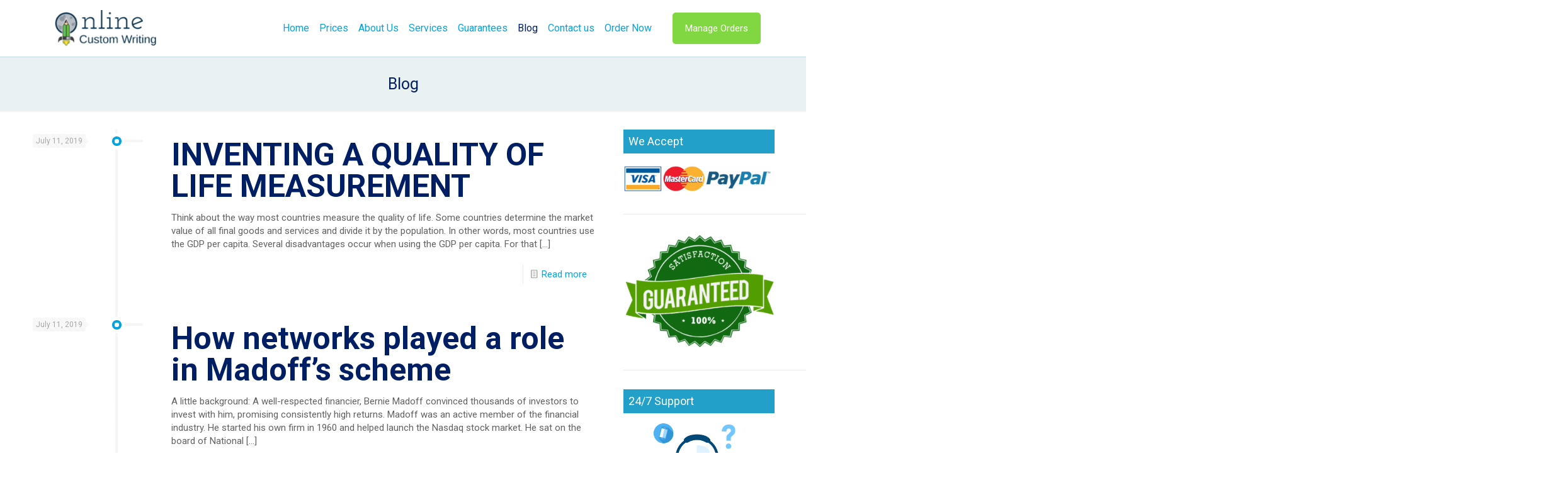

--- FILE ---
content_type: text/html; charset=UTF-8
request_url: https://onlinecustomwriting.com/blog/page/1318/
body_size: 29162
content:
<!DOCTYPE html>
<html lang="en-US" class="no-js " >

<head>

<meta charset="UTF-8" />
<meta name="description" content="onlinecustomwriting.com  - The best custom essay writing services"/>
<link rel="alternate" hreflang="en-US" href="https://onlinecustomwriting.com/blog/page/1318/"/>
<meta name='robots' content='index, follow, max-image-preview:large, max-snippet:-1, max-video-preview:-1' />
<meta name="format-detection" content="telephone=no">
<meta name="viewport" content="width=device-width, initial-scale=1, maximum-scale=1" />
<link rel="shortcut icon" href="https://onlinecustomwriting.com/wp-content/uploads/2018/12/imageedit_1_9868506919.png" type="image/x-icon" />

	<!-- This site is optimized with the Yoast SEO plugin v20.3 - https://yoast.com/wordpress/plugins/seo/ -->
	<title>Blog - Page 1318 of 3907 - Custom Assignment help online</title>
	<link rel="canonical" href="https://onlinecustomwriting.com/blog/page/1318/" />
	<link rel="prev" href="https://onlinecustomwriting.com/blog/page/1317/" />
	<link rel="next" href="https://onlinecustomwriting.com/blog/page/1319/" />
	<meta property="og:locale" content="en_US" />
	<meta property="og:type" content="article" />
	<meta property="og:title" content="Blog - Page 1318 of 3907 - Custom Assignment help online" />
	<meta property="og:url" content="https://onlinecustomwriting.com/blog/" />
	<meta property="og:site_name" content="Custom Assignment help online" />
	<meta name="twitter:card" content="summary_large_image" />
	<script type="application/ld+json" class="yoast-schema-graph">{"@context":"https://schema.org","@graph":[{"@type":["WebPage","CollectionPage"],"@id":"https://onlinecustomwriting.com/blog/","url":"https://onlinecustomwriting.com/blog/page/1318/","name":"Blog - Page 1318 of 3907 - Custom Assignment help online","isPartOf":{"@id":"https://onlinecustomwriting.com/#website"},"datePublished":"2019-01-07T05:20:12+00:00","dateModified":"2019-01-07T05:22:04+00:00","breadcrumb":{"@id":"https://onlinecustomwriting.com/blog/page/1318/#breadcrumb"},"inLanguage":"en-US"},{"@type":"BreadcrumbList","@id":"https://onlinecustomwriting.com/blog/page/1318/#breadcrumb","itemListElement":[{"@type":"ListItem","position":1,"name":"Home","item":"https://onlinecustomwriting.com/"},{"@type":"ListItem","position":2,"name":"Blog"}]},{"@type":"WebSite","@id":"https://onlinecustomwriting.com/#website","url":"https://onlinecustomwriting.com/","name":"Custom Assignment help online","description":"The best custom essay writers","potentialAction":[{"@type":"SearchAction","target":{"@type":"EntryPoint","urlTemplate":"https://onlinecustomwriting.com/?s={search_term_string}"},"query-input":"required name=search_term_string"}],"inLanguage":"en-US"}]}</script>
	<!-- / Yoast SEO plugin. -->


<link rel='dns-prefetch' href='//fonts.googleapis.com' />
<link rel="alternate" type="application/rss+xml" title="Custom Assignment  help online &raquo; Feed" href="https://onlinecustomwriting.com/feed/" />
<script type="text/javascript">
window._wpemojiSettings = {"baseUrl":"https:\/\/s.w.org\/images\/core\/emoji\/14.0.0\/72x72\/","ext":".png","svgUrl":"https:\/\/s.w.org\/images\/core\/emoji\/14.0.0\/svg\/","svgExt":".svg","source":{"concatemoji":"https:\/\/onlinecustomwriting.com\/wp-includes\/js\/wp-emoji-release.min.js?ver=6.1.6"}};
/*! This file is auto-generated */
!function(e,a,t){var n,r,o,i=a.createElement("canvas"),p=i.getContext&&i.getContext("2d");function s(e,t){var a=String.fromCharCode,e=(p.clearRect(0,0,i.width,i.height),p.fillText(a.apply(this,e),0,0),i.toDataURL());return p.clearRect(0,0,i.width,i.height),p.fillText(a.apply(this,t),0,0),e===i.toDataURL()}function c(e){var t=a.createElement("script");t.src=e,t.defer=t.type="text/javascript",a.getElementsByTagName("head")[0].appendChild(t)}for(o=Array("flag","emoji"),t.supports={everything:!0,everythingExceptFlag:!0},r=0;r<o.length;r++)t.supports[o[r]]=function(e){if(p&&p.fillText)switch(p.textBaseline="top",p.font="600 32px Arial",e){case"flag":return s([127987,65039,8205,9895,65039],[127987,65039,8203,9895,65039])?!1:!s([55356,56826,55356,56819],[55356,56826,8203,55356,56819])&&!s([55356,57332,56128,56423,56128,56418,56128,56421,56128,56430,56128,56423,56128,56447],[55356,57332,8203,56128,56423,8203,56128,56418,8203,56128,56421,8203,56128,56430,8203,56128,56423,8203,56128,56447]);case"emoji":return!s([129777,127995,8205,129778,127999],[129777,127995,8203,129778,127999])}return!1}(o[r]),t.supports.everything=t.supports.everything&&t.supports[o[r]],"flag"!==o[r]&&(t.supports.everythingExceptFlag=t.supports.everythingExceptFlag&&t.supports[o[r]]);t.supports.everythingExceptFlag=t.supports.everythingExceptFlag&&!t.supports.flag,t.DOMReady=!1,t.readyCallback=function(){t.DOMReady=!0},t.supports.everything||(n=function(){t.readyCallback()},a.addEventListener?(a.addEventListener("DOMContentLoaded",n,!1),e.addEventListener("load",n,!1)):(e.attachEvent("onload",n),a.attachEvent("onreadystatechange",function(){"complete"===a.readyState&&t.readyCallback()})),(e=t.source||{}).concatemoji?c(e.concatemoji):e.wpemoji&&e.twemoji&&(c(e.twemoji),c(e.wpemoji)))}(window,document,window._wpemojiSettings);
</script>
<style type="text/css">
img.wp-smiley,
img.emoji {
	display: inline !important;
	border: none !important;
	box-shadow: none !important;
	height: 1em !important;
	width: 1em !important;
	margin: 0 0.07em !important;
	vertical-align: -0.1em !important;
	background: none !important;
	padding: 0 !important;
}
</style>
	<link rel='stylesheet' id='wp-block-library-css' href='https://onlinecustomwriting.com/wp-includes/css/dist/block-library/style.min.css?ver=6.1.6' type='text/css' media='all' />
<link rel='stylesheet' id='classic-theme-styles-css' href='https://onlinecustomwriting.com/wp-includes/css/classic-themes.min.css?ver=1' type='text/css' media='all' />
<style id='global-styles-inline-css' type='text/css'>
body{--wp--preset--color--black: #000000;--wp--preset--color--cyan-bluish-gray: #abb8c3;--wp--preset--color--white: #ffffff;--wp--preset--color--pale-pink: #f78da7;--wp--preset--color--vivid-red: #cf2e2e;--wp--preset--color--luminous-vivid-orange: #ff6900;--wp--preset--color--luminous-vivid-amber: #fcb900;--wp--preset--color--light-green-cyan: #7bdcb5;--wp--preset--color--vivid-green-cyan: #00d084;--wp--preset--color--pale-cyan-blue: #8ed1fc;--wp--preset--color--vivid-cyan-blue: #0693e3;--wp--preset--color--vivid-purple: #9b51e0;--wp--preset--gradient--vivid-cyan-blue-to-vivid-purple: linear-gradient(135deg,rgba(6,147,227,1) 0%,rgb(155,81,224) 100%);--wp--preset--gradient--light-green-cyan-to-vivid-green-cyan: linear-gradient(135deg,rgb(122,220,180) 0%,rgb(0,208,130) 100%);--wp--preset--gradient--luminous-vivid-amber-to-luminous-vivid-orange: linear-gradient(135deg,rgba(252,185,0,1) 0%,rgba(255,105,0,1) 100%);--wp--preset--gradient--luminous-vivid-orange-to-vivid-red: linear-gradient(135deg,rgba(255,105,0,1) 0%,rgb(207,46,46) 100%);--wp--preset--gradient--very-light-gray-to-cyan-bluish-gray: linear-gradient(135deg,rgb(238,238,238) 0%,rgb(169,184,195) 100%);--wp--preset--gradient--cool-to-warm-spectrum: linear-gradient(135deg,rgb(74,234,220) 0%,rgb(151,120,209) 20%,rgb(207,42,186) 40%,rgb(238,44,130) 60%,rgb(251,105,98) 80%,rgb(254,248,76) 100%);--wp--preset--gradient--blush-light-purple: linear-gradient(135deg,rgb(255,206,236) 0%,rgb(152,150,240) 100%);--wp--preset--gradient--blush-bordeaux: linear-gradient(135deg,rgb(254,205,165) 0%,rgb(254,45,45) 50%,rgb(107,0,62) 100%);--wp--preset--gradient--luminous-dusk: linear-gradient(135deg,rgb(255,203,112) 0%,rgb(199,81,192) 50%,rgb(65,88,208) 100%);--wp--preset--gradient--pale-ocean: linear-gradient(135deg,rgb(255,245,203) 0%,rgb(182,227,212) 50%,rgb(51,167,181) 100%);--wp--preset--gradient--electric-grass: linear-gradient(135deg,rgb(202,248,128) 0%,rgb(113,206,126) 100%);--wp--preset--gradient--midnight: linear-gradient(135deg,rgb(2,3,129) 0%,rgb(40,116,252) 100%);--wp--preset--duotone--dark-grayscale: url('#wp-duotone-dark-grayscale');--wp--preset--duotone--grayscale: url('#wp-duotone-grayscale');--wp--preset--duotone--purple-yellow: url('#wp-duotone-purple-yellow');--wp--preset--duotone--blue-red: url('#wp-duotone-blue-red');--wp--preset--duotone--midnight: url('#wp-duotone-midnight');--wp--preset--duotone--magenta-yellow: url('#wp-duotone-magenta-yellow');--wp--preset--duotone--purple-green: url('#wp-duotone-purple-green');--wp--preset--duotone--blue-orange: url('#wp-duotone-blue-orange');--wp--preset--font-size--small: 13px;--wp--preset--font-size--medium: 20px;--wp--preset--font-size--large: 36px;--wp--preset--font-size--x-large: 42px;--wp--preset--spacing--20: 0.44rem;--wp--preset--spacing--30: 0.67rem;--wp--preset--spacing--40: 1rem;--wp--preset--spacing--50: 1.5rem;--wp--preset--spacing--60: 2.25rem;--wp--preset--spacing--70: 3.38rem;--wp--preset--spacing--80: 5.06rem;}:where(.is-layout-flex){gap: 0.5em;}body .is-layout-flow > .alignleft{float: left;margin-inline-start: 0;margin-inline-end: 2em;}body .is-layout-flow > .alignright{float: right;margin-inline-start: 2em;margin-inline-end: 0;}body .is-layout-flow > .aligncenter{margin-left: auto !important;margin-right: auto !important;}body .is-layout-constrained > .alignleft{float: left;margin-inline-start: 0;margin-inline-end: 2em;}body .is-layout-constrained > .alignright{float: right;margin-inline-start: 2em;margin-inline-end: 0;}body .is-layout-constrained > .aligncenter{margin-left: auto !important;margin-right: auto !important;}body .is-layout-constrained > :where(:not(.alignleft):not(.alignright):not(.alignfull)){max-width: var(--wp--style--global--content-size);margin-left: auto !important;margin-right: auto !important;}body .is-layout-constrained > .alignwide{max-width: var(--wp--style--global--wide-size);}body .is-layout-flex{display: flex;}body .is-layout-flex{flex-wrap: wrap;align-items: center;}body .is-layout-flex > *{margin: 0;}:where(.wp-block-columns.is-layout-flex){gap: 2em;}.has-black-color{color: var(--wp--preset--color--black) !important;}.has-cyan-bluish-gray-color{color: var(--wp--preset--color--cyan-bluish-gray) !important;}.has-white-color{color: var(--wp--preset--color--white) !important;}.has-pale-pink-color{color: var(--wp--preset--color--pale-pink) !important;}.has-vivid-red-color{color: var(--wp--preset--color--vivid-red) !important;}.has-luminous-vivid-orange-color{color: var(--wp--preset--color--luminous-vivid-orange) !important;}.has-luminous-vivid-amber-color{color: var(--wp--preset--color--luminous-vivid-amber) !important;}.has-light-green-cyan-color{color: var(--wp--preset--color--light-green-cyan) !important;}.has-vivid-green-cyan-color{color: var(--wp--preset--color--vivid-green-cyan) !important;}.has-pale-cyan-blue-color{color: var(--wp--preset--color--pale-cyan-blue) !important;}.has-vivid-cyan-blue-color{color: var(--wp--preset--color--vivid-cyan-blue) !important;}.has-vivid-purple-color{color: var(--wp--preset--color--vivid-purple) !important;}.has-black-background-color{background-color: var(--wp--preset--color--black) !important;}.has-cyan-bluish-gray-background-color{background-color: var(--wp--preset--color--cyan-bluish-gray) !important;}.has-white-background-color{background-color: var(--wp--preset--color--white) !important;}.has-pale-pink-background-color{background-color: var(--wp--preset--color--pale-pink) !important;}.has-vivid-red-background-color{background-color: var(--wp--preset--color--vivid-red) !important;}.has-luminous-vivid-orange-background-color{background-color: var(--wp--preset--color--luminous-vivid-orange) !important;}.has-luminous-vivid-amber-background-color{background-color: var(--wp--preset--color--luminous-vivid-amber) !important;}.has-light-green-cyan-background-color{background-color: var(--wp--preset--color--light-green-cyan) !important;}.has-vivid-green-cyan-background-color{background-color: var(--wp--preset--color--vivid-green-cyan) !important;}.has-pale-cyan-blue-background-color{background-color: var(--wp--preset--color--pale-cyan-blue) !important;}.has-vivid-cyan-blue-background-color{background-color: var(--wp--preset--color--vivid-cyan-blue) !important;}.has-vivid-purple-background-color{background-color: var(--wp--preset--color--vivid-purple) !important;}.has-black-border-color{border-color: var(--wp--preset--color--black) !important;}.has-cyan-bluish-gray-border-color{border-color: var(--wp--preset--color--cyan-bluish-gray) !important;}.has-white-border-color{border-color: var(--wp--preset--color--white) !important;}.has-pale-pink-border-color{border-color: var(--wp--preset--color--pale-pink) !important;}.has-vivid-red-border-color{border-color: var(--wp--preset--color--vivid-red) !important;}.has-luminous-vivid-orange-border-color{border-color: var(--wp--preset--color--luminous-vivid-orange) !important;}.has-luminous-vivid-amber-border-color{border-color: var(--wp--preset--color--luminous-vivid-amber) !important;}.has-light-green-cyan-border-color{border-color: var(--wp--preset--color--light-green-cyan) !important;}.has-vivid-green-cyan-border-color{border-color: var(--wp--preset--color--vivid-green-cyan) !important;}.has-pale-cyan-blue-border-color{border-color: var(--wp--preset--color--pale-cyan-blue) !important;}.has-vivid-cyan-blue-border-color{border-color: var(--wp--preset--color--vivid-cyan-blue) !important;}.has-vivid-purple-border-color{border-color: var(--wp--preset--color--vivid-purple) !important;}.has-vivid-cyan-blue-to-vivid-purple-gradient-background{background: var(--wp--preset--gradient--vivid-cyan-blue-to-vivid-purple) !important;}.has-light-green-cyan-to-vivid-green-cyan-gradient-background{background: var(--wp--preset--gradient--light-green-cyan-to-vivid-green-cyan) !important;}.has-luminous-vivid-amber-to-luminous-vivid-orange-gradient-background{background: var(--wp--preset--gradient--luminous-vivid-amber-to-luminous-vivid-orange) !important;}.has-luminous-vivid-orange-to-vivid-red-gradient-background{background: var(--wp--preset--gradient--luminous-vivid-orange-to-vivid-red) !important;}.has-very-light-gray-to-cyan-bluish-gray-gradient-background{background: var(--wp--preset--gradient--very-light-gray-to-cyan-bluish-gray) !important;}.has-cool-to-warm-spectrum-gradient-background{background: var(--wp--preset--gradient--cool-to-warm-spectrum) !important;}.has-blush-light-purple-gradient-background{background: var(--wp--preset--gradient--blush-light-purple) !important;}.has-blush-bordeaux-gradient-background{background: var(--wp--preset--gradient--blush-bordeaux) !important;}.has-luminous-dusk-gradient-background{background: var(--wp--preset--gradient--luminous-dusk) !important;}.has-pale-ocean-gradient-background{background: var(--wp--preset--gradient--pale-ocean) !important;}.has-electric-grass-gradient-background{background: var(--wp--preset--gradient--electric-grass) !important;}.has-midnight-gradient-background{background: var(--wp--preset--gradient--midnight) !important;}.has-small-font-size{font-size: var(--wp--preset--font-size--small) !important;}.has-medium-font-size{font-size: var(--wp--preset--font-size--medium) !important;}.has-large-font-size{font-size: var(--wp--preset--font-size--large) !important;}.has-x-large-font-size{font-size: var(--wp--preset--font-size--x-large) !important;}
.wp-block-navigation a:where(:not(.wp-element-button)){color: inherit;}
:where(.wp-block-columns.is-layout-flex){gap: 2em;}
.wp-block-pullquote{font-size: 1.5em;line-height: 1.6;}
</style>
<link rel='stylesheet' id='contact-form-7-css' href='https://onlinecustomwriting.com/wp-content/plugins/contact-form-7/includes/css/styles.css?ver=5.7.5.1' type='text/css' media='all' />
<link rel='stylesheet' id='mfn-be-css' href='https://onlinecustomwriting.com/wp-content/themes/betheme/css/be.css?ver=27.4.5' type='text/css' media='all' />
<link rel='stylesheet' id='mfn-animations-css' href='https://onlinecustomwriting.com/wp-content/themes/betheme/assets/animations/animations.min.css?ver=27.4.5' type='text/css' media='all' />
<link rel='stylesheet' id='mfn-font-awesome-css' href='https://onlinecustomwriting.com/wp-content/themes/betheme/fonts/fontawesome/fontawesome.css?ver=27.4.5' type='text/css' media='all' />
<link rel='stylesheet' id='mfn-jplayer-css' href='https://onlinecustomwriting.com/wp-content/themes/betheme/assets/jplayer/css/jplayer.blue.monday.min.css?ver=27.4.5' type='text/css' media='all' />
<link rel='stylesheet' id='mfn-responsive-css' href='https://onlinecustomwriting.com/wp-content/themes/betheme/css/responsive.css?ver=27.4.5' type='text/css' media='all' />
<link rel='stylesheet' id='mfn-fonts-css' href='https://fonts.googleapis.com/css?family=Roboto%3A1%2C300%2C400%2C400italic%2C700&#038;display=swap&#038;ver=6.1.6' type='text/css' media='all' />
<style id='mfn-dynamic-inline-css' type='text/css'>
html{background-color:#ffffff}#Wrapper,#Content,.mfn-popup .mfn-popup-content,.mfn-off-canvas-sidebar .mfn-off-canvas-content-wrapper,.mfn-cart-holder,.mfn-header-login,#Top_bar .search_wrapper,#Top_bar .top_bar_right .mfn-live-search-box,.column_livesearch .mfn-live-search-wrapper,.column_livesearch .mfn-live-search-box{background-color:#ffffff}.layout-boxed.mfn-bebuilder-header.mfn-ui #Wrapper .mfn-only-sample-content{background-color:#ffffff}body:not(.template-slider) #Header{min-height:0px}body.header-below:not(.template-slider) #Header{padding-top:0px}#Footer .widgets_wrapper{padding:0px 0}.elementor-page.elementor-default #Content .the_content .section_wrapper{max-width:100%}.elementor-page.elementor-default #Content .section.the_content{width:100%}.elementor-page.elementor-default #Content .section_wrapper .the_content_wrapper{margin-left:0;margin-right:0;width:100%}body,span.date_label,.timeline_items li h3 span,input[type="date"],input[type="text"],input[type="password"],input[type="tel"],input[type="email"],input[type="url"],textarea,select,.offer_li .title h3,.mfn-menu-item-megamenu{font-family:"Roboto",-apple-system,BlinkMacSystemFont,"Segoe UI",Roboto,Oxygen-Sans,Ubuntu,Cantarell,"Helvetica Neue",sans-serif}#menu > ul > li > a,#overlay-menu ul li a{font-family:"Roboto",-apple-system,BlinkMacSystemFont,"Segoe UI",Roboto,Oxygen-Sans,Ubuntu,Cantarell,"Helvetica Neue",sans-serif}#Subheader .title{font-family:"Roboto",-apple-system,BlinkMacSystemFont,"Segoe UI",Roboto,Oxygen-Sans,Ubuntu,Cantarell,"Helvetica Neue",sans-serif}h1,h2,h3,h4,.text-logo #logo{font-family:"Roboto",-apple-system,BlinkMacSystemFont,"Segoe UI",Roboto,Oxygen-Sans,Ubuntu,Cantarell,"Helvetica Neue",sans-serif}h5,h6{font-family:"Roboto",-apple-system,BlinkMacSystemFont,"Segoe UI",Roboto,Oxygen-Sans,Ubuntu,Cantarell,"Helvetica Neue",sans-serif}blockquote{font-family:"Roboto",-apple-system,BlinkMacSystemFont,"Segoe UI",Roboto,Oxygen-Sans,Ubuntu,Cantarell,"Helvetica Neue",sans-serif}.chart_box .chart .num,.counter .desc_wrapper .number-wrapper,.how_it_works .image .number,.pricing-box .plan-header .price,.quick_fact .number-wrapper,.woocommerce .product div.entry-summary .price{font-family:"Roboto",-apple-system,BlinkMacSystemFont,"Segoe UI",Roboto,Oxygen-Sans,Ubuntu,Cantarell,"Helvetica Neue",sans-serif}body,.mfn-menu-item-megamenu{font-size:15px;line-height:21px;font-weight:400;letter-spacing:0px}.big{font-size:16px;line-height:28px;font-weight:400;letter-spacing:0px}#menu > ul > li > a,#overlay-menu ul li a{font-size:16px;font-weight:400;letter-spacing:0px}#overlay-menu ul li a{line-height:24px}#Subheader .title{font-size:25px;line-height:25px;font-weight:400;letter-spacing:0px}h1,.text-logo #logo{font-size:48px;line-height:56px;font-weight:500;letter-spacing:0px}h2{font-size:50px;line-height:50px;font-weight:700;letter-spacing:0px}h3,.woocommerce ul.products li.product h3,.woocommerce #customer_login h2{font-size:30px;line-height:32px;font-weight:700;letter-spacing:0px}h4,.woocommerce .woocommerce-order-details__title,.woocommerce .wc-bacs-bank-details-heading,.woocommerce .woocommerce-customer-details h2{font-size:26px;line-height:30px;font-weight:400;letter-spacing:0px}h5{font-size:18px;line-height:22px;font-weight:400;letter-spacing:0px}h6{font-size:13px;line-height:19px;font-weight:400;letter-spacing:0px}#Intro .intro-title{font-size:70px;line-height:70px;font-weight:400;letter-spacing:0px}@media only screen and (min-width:768px) and (max-width:959px){body,.mfn-menu-item-megamenu{font-size:13px;line-height:19px;font-weight:400;letter-spacing:0px}.big{font-size:14px;line-height:24px;font-weight:400;letter-spacing:0px}#menu > ul > li > a,#overlay-menu ul li a{font-size:14px;font-weight:400;letter-spacing:0px}#overlay-menu ul li a{line-height:21px}#Subheader .title{font-size:21px;line-height:21px;font-weight:400;letter-spacing:0px}h1,.text-logo #logo{font-size:41px;line-height:48px;font-weight:500;letter-spacing:0px}h2{font-size:43px;line-height:43px;font-weight:700;letter-spacing:0px}h3,.woocommerce ul.products li.product h3,.woocommerce #customer_login h2{font-size:26px;line-height:27px;font-weight:700;letter-spacing:0px}h4,.woocommerce .woocommerce-order-details__title,.woocommerce .wc-bacs-bank-details-heading,.woocommerce .woocommerce-customer-details h2{font-size:22px;line-height:26px;font-weight:400;letter-spacing:0px}h5{font-size:15px;line-height:19px;font-weight:400;letter-spacing:0px}h6{font-size:13px;line-height:19px;font-weight:400;letter-spacing:0px}#Intro .intro-title{font-size:60px;line-height:60px;font-weight:400;letter-spacing:0px}blockquote{font-size:15px}.chart_box .chart .num{font-size:45px;line-height:45px}.counter .desc_wrapper .number-wrapper{font-size:45px;line-height:45px}.counter .desc_wrapper .title{font-size:14px;line-height:18px}.faq .question .title{font-size:14px}.fancy_heading .title{font-size:38px;line-height:38px}.offer .offer_li .desc_wrapper .title h3{font-size:32px;line-height:32px}.offer_thumb_ul li.offer_thumb_li .desc_wrapper .title h3{font-size:32px;line-height:32px}.pricing-box .plan-header h2{font-size:27px;line-height:27px}.pricing-box .plan-header .price > span{font-size:40px;line-height:40px}.pricing-box .plan-header .price sup.currency{font-size:18px;line-height:18px}.pricing-box .plan-header .price sup.period{font-size:14px;line-height:14px}.quick_fact .number-wrapper{font-size:80px;line-height:80px}.trailer_box .desc h2{font-size:27px;line-height:27px}.widget > h3{font-size:17px;line-height:20px}}@media only screen and (min-width:480px) and (max-width:767px){body,.mfn-menu-item-megamenu{font-size:13px;line-height:19px;font-weight:400;letter-spacing:0px}.big{font-size:13px;line-height:21px;font-weight:400;letter-spacing:0px}#menu > ul > li > a,#overlay-menu ul li a{font-size:13px;font-weight:400;letter-spacing:0px}#overlay-menu ul li a{line-height:19.5px}#Subheader .title{font-size:19px;line-height:19px;font-weight:400;letter-spacing:0px}h1,.text-logo #logo{font-size:36px;line-height:42px;font-weight:500;letter-spacing:0px}h2{font-size:38px;line-height:38px;font-weight:700;letter-spacing:0px}h3,.woocommerce ul.products li.product h3,.woocommerce #customer_login h2{font-size:23px;line-height:24px;font-weight:700;letter-spacing:0px}h4,.woocommerce .woocommerce-order-details__title,.woocommerce .wc-bacs-bank-details-heading,.woocommerce .woocommerce-customer-details h2{font-size:20px;line-height:23px;font-weight:400;letter-spacing:0px}h5{font-size:14px;line-height:19px;font-weight:400;letter-spacing:0px}h6{font-size:13px;line-height:19px;font-weight:400;letter-spacing:0px}#Intro .intro-title{font-size:53px;line-height:53px;font-weight:400;letter-spacing:0px}blockquote{font-size:14px}.chart_box .chart .num{font-size:40px;line-height:40px}.counter .desc_wrapper .number-wrapper{font-size:40px;line-height:40px}.counter .desc_wrapper .title{font-size:13px;line-height:16px}.faq .question .title{font-size:13px}.fancy_heading .title{font-size:34px;line-height:34px}.offer .offer_li .desc_wrapper .title h3{font-size:28px;line-height:28px}.offer_thumb_ul li.offer_thumb_li .desc_wrapper .title h3{font-size:28px;line-height:28px}.pricing-box .plan-header h2{font-size:24px;line-height:24px}.pricing-box .plan-header .price > span{font-size:34px;line-height:34px}.pricing-box .plan-header .price sup.currency{font-size:16px;line-height:16px}.pricing-box .plan-header .price sup.period{font-size:13px;line-height:13px}.quick_fact .number-wrapper{font-size:70px;line-height:70px}.trailer_box .desc h2{font-size:24px;line-height:24px}.widget > h3{font-size:16px;line-height:19px}}@media only screen and (max-width:479px){body,.mfn-menu-item-megamenu{font-size:13px;line-height:19px;font-weight:400;letter-spacing:0px}.big{font-size:13px;line-height:19px;font-weight:400;letter-spacing:0px}#menu > ul > li > a,#overlay-menu ul li a{font-size:13px;font-weight:400;letter-spacing:0px}#overlay-menu ul li a{line-height:19.5px}#Subheader .title{font-size:15px;line-height:19px;font-weight:400;letter-spacing:0px}h1,.text-logo #logo{font-size:29px;line-height:34px;font-weight:500;letter-spacing:0px}h2{font-size:30px;line-height:30px;font-weight:700;letter-spacing:0px}h3,.woocommerce ul.products li.product h3,.woocommerce #customer_login h2{font-size:18px;line-height:19px;font-weight:700;letter-spacing:0px}h4,.woocommerce .woocommerce-order-details__title,.woocommerce .wc-bacs-bank-details-heading,.woocommerce .woocommerce-customer-details h2{font-size:16px;line-height:19px;font-weight:400;letter-spacing:0px}h5{font-size:13px;line-height:19px;font-weight:400;letter-spacing:0px}h6{font-size:13px;line-height:19px;font-weight:400;letter-spacing:0px}#Intro .intro-title{font-size:42px;line-height:42px;font-weight:400;letter-spacing:0px}blockquote{font-size:13px}.chart_box .chart .num{font-size:35px;line-height:35px}.counter .desc_wrapper .number-wrapper{font-size:35px;line-height:35px}.counter .desc_wrapper .title{font-size:13px;line-height:26px}.faq .question .title{font-size:13px}.fancy_heading .title{font-size:30px;line-height:30px}.offer .offer_li .desc_wrapper .title h3{font-size:26px;line-height:26px}.offer_thumb_ul li.offer_thumb_li .desc_wrapper .title h3{font-size:26px;line-height:26px}.pricing-box .plan-header h2{font-size:21px;line-height:21px}.pricing-box .plan-header .price > span{font-size:32px;line-height:32px}.pricing-box .plan-header .price sup.currency{font-size:14px;line-height:14px}.pricing-box .plan-header .price sup.period{font-size:13px;line-height:13px}.quick_fact .number-wrapper{font-size:60px;line-height:60px}.trailer_box .desc h2{font-size:21px;line-height:21px}.widget > h3{font-size:15px;line-height:18px}}.with_aside .sidebar.columns{width:23%}.with_aside .sections_group{width:77%}.aside_both .sidebar.columns{width:18%}.aside_both .sidebar.sidebar-1{margin-left:-82%}.aside_both .sections_group{width:64%;margin-left:18%}@media only screen and (min-width:1240px){#Wrapper,.with_aside .content_wrapper{max-width:1220px}body.layout-boxed.mfn-header-scrolled .mfn-header-tmpl.mfn-sticky-layout-width{max-width:1220px;left:0;right:0;margin-left:auto;margin-right:auto}body.layout-boxed:not(.mfn-header-scrolled) .mfn-header-tmpl.mfn-header-layout-width,body.layout-boxed .mfn-header-tmpl.mfn-header-layout-width:not(.mfn-hasSticky){max-width:1220px;left:0;right:0;margin-left:auto;margin-right:auto}body.layout-boxed.mfn-bebuilder-header.mfn-ui .mfn-only-sample-content{max-width:1220px;margin-left:auto;margin-right:auto}.section_wrapper,.container{max-width:1200px}.layout-boxed.header-boxed #Top_bar.is-sticky{max-width:1220px}}@media only screen and (max-width:767px){#Wrapper{max-width:calc(100% - 67px)}.content_wrapper .section_wrapper,.container,.four.columns .widget-area{max-width:770px !important;padding-left:33px;padding-right:33px}}body{--mfn-button-font-family:inherit;--mfn-button-font-size:15px;--mfn-button-font-weight:400;--mfn-button-font-style:inherit;--mfn-button-letter-spacing:0px;--mfn-button-padding:16px 20px 16px 20px;--mfn-button-border-width:0px;--mfn-button-border-radius:5px;--mfn-button-gap:10px;--mfn-button-transition:0.2s;--mfn-button-color:#ffffff;--mfn-button-color-hover:#ffffff;--mfn-button-bg:#4fb902;--mfn-button-bg-hover:#42ac00;--mfn-button-border-color:transparent;--mfn-button-border-color-hover:transparent;--mfn-button-icon-color:#ffffff;--mfn-button-icon-color-hover:#ffffff;--mfn-button-box-shadow:unset;--mfn-button-theme-color:#ffffff;--mfn-button-theme-color-hover:#ffffff;--mfn-button-theme-bg:#00a4e3;--mfn-button-theme-bg-hover:#0097d6;--mfn-button-theme-border-color:transparent;--mfn-button-theme-border-color-hover:transparent;--mfn-button-theme-icon-color:#ffffff;--mfn-button-theme-icon-color-hover:#ffffff;--mfn-button-theme-box-shadow:unset;--mfn-button-shop-color:#ffffff;--mfn-button-shop-color-hover:#ffffff;--mfn-button-shop-bg:#00a4e3;--mfn-button-shop-bg-hover:#0097d6;--mfn-button-shop-border-color:transparent;--mfn-button-shop-border-color-hover:transparent;--mfn-button-shop-icon-color:#626262;--mfn-button-shop-icon-color-hover:#626262;--mfn-button-shop-box-shadow:unset;--mfn-button-action-color:#ffffff;--mfn-button-action-color-hover:#ffffff;--mfn-button-action-bg:#81d742;--mfn-button-action-bg-hover:#74ca35;--mfn-button-action-border-color:transparent;--mfn-button-action-border-color-hover:transparent;--mfn-button-action-icon-color:#ffffff;--mfn-button-action-icon-color-hover:#ffffff;--mfn-button-action-box-shadow:unset}@media only screen and (max-width:959px){body{}}@media only screen and (max-width:768px){body{}}#Top_bar #logo,.header-fixed #Top_bar #logo,.header-plain #Top_bar #logo,.header-transparent #Top_bar #logo{height:60px;line-height:60px;padding:15px 0}.logo-overflow #Top_bar:not(.is-sticky) .logo{height:90px}#Top_bar .menu > li > a{padding:15px 0}.menu-highlight:not(.header-creative) #Top_bar .menu > li > a{margin:20px 0}.header-plain:not(.menu-highlight) #Top_bar .menu > li > a span:not(.description){line-height:90px}.header-fixed #Top_bar .menu > li > a{padding:30px 0}@media only screen and (max-width:767px){.mobile-header-mini #Top_bar #logo{height:50px!important;line-height:50px!important;margin:5px 0}}#Top_bar #logo img.svg{width:100px}.image_frame,.wp-caption{border-width:0px}.alert{border-radius:0px}#Top_bar .top_bar_right .top-bar-right-input input{width:200px}.mfn-live-search-box .mfn-live-search-list{max-height:300px}#Side_slide{right:-250px;width:250px}#Side_slide.left{left:-250px}.blog-teaser li .desc-wrapper .desc{background-position-y:-1px}.mfn-free-delivery-info{--mfn-free-delivery-bar:#00a4e3;--mfn-free-delivery-bg:rgba(0,0,0,0.1);--mfn-free-delivery-achieved:#00a4e3}@media only screen and ( max-width:767px ){#Subheader{padding:80px 0}}@media only screen and (min-width:1240px){body:not(.header-simple) #Top_bar #menu{display:block!important}.tr-menu #Top_bar #menu{background:none!important}#Top_bar .menu > li > ul.mfn-megamenu > li{float:left}#Top_bar .menu > li > ul.mfn-megamenu > li.mfn-megamenu-cols-1{width:100%}#Top_bar .menu > li > ul.mfn-megamenu > li.mfn-megamenu-cols-2{width:50%}#Top_bar .menu > li > ul.mfn-megamenu > li.mfn-megamenu-cols-3{width:33.33%}#Top_bar .menu > li > ul.mfn-megamenu > li.mfn-megamenu-cols-4{width:25%}#Top_bar .menu > li > ul.mfn-megamenu > li.mfn-megamenu-cols-5{width:20%}#Top_bar .menu > li > ul.mfn-megamenu > li.mfn-megamenu-cols-6{width:16.66%}#Top_bar .menu > li > ul.mfn-megamenu > li > ul{display:block!important;position:inherit;left:auto;top:auto;border-width:0 1px 0 0}#Top_bar .menu > li > ul.mfn-megamenu > li:last-child > ul{border:0}#Top_bar .menu > li > ul.mfn-megamenu > li > ul li{width:auto}#Top_bar .menu > li > ul.mfn-megamenu a.mfn-megamenu-title{text-transform:uppercase;font-weight:400;background:none}#Top_bar .menu > li > ul.mfn-megamenu a .menu-arrow{display:none}.menuo-right #Top_bar .menu > li > ul.mfn-megamenu{left:0;width:98%!important;margin:0 1%;padding:20px 0}.menuo-right #Top_bar .menu > li > ul.mfn-megamenu-bg{box-sizing:border-box}#Top_bar .menu > li > ul.mfn-megamenu-bg{padding:20px 166px 20px 20px;background-repeat:no-repeat;background-position:right bottom}.rtl #Top_bar .menu > li > ul.mfn-megamenu-bg{padding-left:166px;padding-right:20px;background-position:left bottom}#Top_bar .menu > li > ul.mfn-megamenu-bg > li{background:none}#Top_bar .menu > li > ul.mfn-megamenu-bg > li a{border:none}#Top_bar .menu > li > ul.mfn-megamenu-bg > li > ul{background:none!important;-webkit-box-shadow:0 0 0 0;-moz-box-shadow:0 0 0 0;box-shadow:0 0 0 0}.mm-vertical #Top_bar .container{position:relative}.mm-vertical #Top_bar .top_bar_left{position:static}.mm-vertical #Top_bar .menu > li ul{box-shadow:0 0 0 0 transparent!important;background-image:none}.mm-vertical #Top_bar .menu > li > ul.mfn-megamenu{padding:20px 0}.mm-vertical.header-plain #Top_bar .menu > li > ul.mfn-megamenu{width:100%!important;margin:0}.mm-vertical #Top_bar .menu > li > ul.mfn-megamenu > li{display:table-cell;float:none!important;width:10%;padding:0 15px;border-right:1px solid rgba(0,0,0,0.05)}.mm-vertical #Top_bar .menu > li > ul.mfn-megamenu > li:last-child{border-right-width:0}.mm-vertical #Top_bar .menu > li > ul.mfn-megamenu > li.hide-border{border-right-width:0}.mm-vertical #Top_bar .menu > li > ul.mfn-megamenu > li a{border-bottom-width:0;padding:9px 15px;line-height:120%}.mm-vertical #Top_bar .menu > li > ul.mfn-megamenu a.mfn-megamenu-title{font-weight:700}.rtl .mm-vertical #Top_bar .menu > li > ul.mfn-megamenu > li:first-child{border-right-width:0}.rtl .mm-vertical #Top_bar .menu > li > ul.mfn-megamenu > li:last-child{border-right-width:1px}body.header-shop #Top_bar #menu{display:flex!important;background-color:transparent}.header-shop #Top_bar.is-sticky .top_bar_row_second{display:none}.header-plain:not(.menuo-right) #Header .top_bar_left{width:auto!important}.header-stack.header-center #Top_bar #menu{display:inline-block!important}.header-simple #Top_bar #menu{display:none;height:auto;width:300px;bottom:auto;top:100%;right:1px;position:absolute;margin:0}.header-simple #Header a.responsive-menu-toggle{display:block;right:10px}.header-simple #Top_bar #menu > ul{width:100%;float:left}.header-simple #Top_bar #menu ul li{width:100%;padding-bottom:0;border-right:0;position:relative}.header-simple #Top_bar #menu ul li a{padding:0 20px;margin:0;display:block;height:auto;line-height:normal;border:none}.header-simple #Top_bar #menu ul li a:not(.menu-toggle):after{display:none}.header-simple #Top_bar #menu ul li a span{border:none;line-height:44px;display:inline;padding:0}.header-simple #Top_bar #menu ul li.submenu .menu-toggle{display:block;position:absolute;right:0;top:0;width:44px;height:44px;line-height:44px;font-size:30px;font-weight:300;text-align:center;cursor:pointer;color:#444;opacity:0.33;transform:unset}.header-simple #Top_bar #menu ul li.submenu .menu-toggle:after{content:"+";position:static}.header-simple #Top_bar #menu ul li.hover > .menu-toggle:after{content:"-"}.header-simple #Top_bar #menu ul li.hover a{border-bottom:0}.header-simple #Top_bar #menu ul.mfn-megamenu li .menu-toggle{display:none}.header-simple #Top_bar #menu ul li ul{position:relative!important;left:0!important;top:0;padding:0;margin:0!important;width:auto!important;background-image:none}.header-simple #Top_bar #menu ul li ul li{width:100%!important;display:block;padding:0}.header-simple #Top_bar #menu ul li ul li a{padding:0 20px 0 30px}.header-simple #Top_bar #menu ul li ul li a .menu-arrow{display:none}.header-simple #Top_bar #menu ul li ul li a span{padding:0}.header-simple #Top_bar #menu ul li ul li a span:after{display:none!important}.header-simple #Top_bar .menu > li > ul.mfn-megamenu a.mfn-megamenu-title{text-transform:uppercase;font-weight:400}.header-simple #Top_bar .menu > li > ul.mfn-megamenu > li > ul{display:block!important;position:inherit;left:auto;top:auto}.header-simple #Top_bar #menu ul li ul li ul{border-left:0!important;padding:0;top:0}.header-simple #Top_bar #menu ul li ul li ul li a{padding:0 20px 0 40px}.rtl.header-simple #Top_bar #menu{left:1px;right:auto}.rtl.header-simple #Top_bar a.responsive-menu-toggle{left:10px;right:auto}.rtl.header-simple #Top_bar #menu ul li.submenu .menu-toggle{left:0;right:auto}.rtl.header-simple #Top_bar #menu ul li ul{left:auto!important;right:0!important}.rtl.header-simple #Top_bar #menu ul li ul li a{padding:0 30px 0 20px}.rtl.header-simple #Top_bar #menu ul li ul li ul li a{padding:0 40px 0 20px}.menu-highlight #Top_bar .menu > li{margin:0 2px}.menu-highlight:not(.header-creative) #Top_bar .menu > li > a{padding:0;-webkit-border-radius:5px;border-radius:5px}.menu-highlight #Top_bar .menu > li > a:after{display:none}.menu-highlight #Top_bar .menu > li > a span:not(.description){line-height:50px}.menu-highlight #Top_bar .menu > li > a span.description{display:none}.menu-highlight.header-stack #Top_bar .menu > li > a{margin:10px 0!important}.menu-highlight.header-stack #Top_bar .menu > li > a span:not(.description){line-height:40px}.menu-highlight.header-simple #Top_bar #menu ul li,.menu-highlight.header-creative #Top_bar #menu ul li{margin:0}.menu-highlight.header-simple #Top_bar #menu ul li > a,.menu-highlight.header-creative #Top_bar #menu ul li > a{-webkit-border-radius:0;border-radius:0}.menu-highlight:not(.header-fixed):not(.header-simple) #Top_bar.is-sticky .menu > li > a{margin:10px 0!important;padding:5px 0!important}.menu-highlight:not(.header-fixed):not(.header-simple) #Top_bar.is-sticky .menu > li > a span{line-height:30px!important}.header-modern.menu-highlight.menuo-right .menu_wrapper{margin-right:20px}.menu-line-below #Top_bar .menu > li > a:not(.menu-toggle):after{top:auto;bottom:-4px}.menu-line-below #Top_bar.is-sticky .menu > li > a:not(.menu-toggle):after{top:auto;bottom:-4px}.menu-line-below-80 #Top_bar:not(.is-sticky) .menu > li > a:not(.menu-toggle):after{height:4px;left:10%;top:50%;margin-top:20px;width:80%}.menu-line-below-80-1 #Top_bar:not(.is-sticky) .menu > li > a:not(.menu-toggle):after{height:1px;left:10%;top:50%;margin-top:20px;width:80%}.menu-link-color #Top_bar .menu > li > a:not(.menu-toggle):after{display:none!important}.menu-arrow-top #Top_bar .menu > li > a:after{background:none repeat scroll 0 0 rgba(0,0,0,0)!important;border-color:#ccc transparent transparent;border-style:solid;border-width:7px 7px 0;display:block;height:0;left:50%;margin-left:-7px;top:0!important;width:0}.menu-arrow-top #Top_bar.is-sticky .menu > li > a:after{top:0!important}.menu-arrow-bottom #Top_bar .menu > li > a:after{background:none!important;border-color:transparent transparent #ccc;border-style:solid;border-width:0 7px 7px;display:block;height:0;left:50%;margin-left:-7px;top:auto;bottom:0;width:0}.menu-arrow-bottom #Top_bar.is-sticky .menu > li > a:after{top:auto;bottom:0}.menuo-no-borders #Top_bar .menu > li > a span{border-width:0!important}.menuo-no-borders #Header_creative #Top_bar .menu > li > a span{border-bottom-width:0}.menuo-no-borders.header-plain #Top_bar a#header_cart,.menuo-no-borders.header-plain #Top_bar a#search_button,.menuo-no-borders.header-plain #Top_bar .wpml-languages,.menuo-no-borders.header-plain #Top_bar a.action_button{border-width:0}.menuo-right #Top_bar .menu_wrapper{float:right}.menuo-right.header-stack:not(.header-center) #Top_bar .menu_wrapper{margin-right:150px}body.header-creative{padding-left:50px}body.header-creative.header-open{padding-left:250px}body.error404,body.under-construction,body.elementor-maintenance-mode,body.template-blank,body.under-construction.header-rtl.header-creative.header-open{padding-left:0!important;padding-right:0!important}.header-creative.footer-fixed #Footer,.header-creative.footer-sliding #Footer,.header-creative.footer-stick #Footer.is-sticky{box-sizing:border-box;padding-left:50px}.header-open.footer-fixed #Footer,.header-open.footer-sliding #Footer,.header-creative.footer-stick #Footer.is-sticky{padding-left:250px}.header-rtl.header-creative.footer-fixed #Footer,.header-rtl.header-creative.footer-sliding #Footer,.header-rtl.header-creative.footer-stick #Footer.is-sticky{padding-left:0;padding-right:50px}.header-rtl.header-open.footer-fixed #Footer,.header-rtl.header-open.footer-sliding #Footer,.header-rtl.header-creative.footer-stick #Footer.is-sticky{padding-right:250px}#Header_creative{background-color:#fff;position:fixed;width:250px;height:100%;left:-200px;top:0;z-index:9002;-webkit-box-shadow:2px 0 4px 2px rgba(0,0,0,.15);box-shadow:2px 0 4px 2px rgba(0,0,0,.15)}#Header_creative .container{width:100%}#Header_creative .creative-wrapper{opacity:0;margin-right:50px}#Header_creative a.creative-menu-toggle{display:block;width:34px;height:34px;line-height:34px;font-size:22px;text-align:center;position:absolute;top:10px;right:8px;border-radius:3px}.admin-bar #Header_creative a.creative-menu-toggle{top:42px}#Header_creative #Top_bar{position:static;width:100%}#Header_creative #Top_bar .top_bar_left{width:100%!important;float:none}#Header_creative #Top_bar .logo{float:none;text-align:center;margin:15px 0}#Header_creative #Top_bar #menu{background-color:transparent}#Header_creative #Top_bar .menu_wrapper{float:none;margin:0 0 30px}#Header_creative #Top_bar .menu > li{width:100%;float:none;position:relative}#Header_creative #Top_bar .menu > li > a{padding:0;text-align:center}#Header_creative #Top_bar .menu > li > a:after{display:none}#Header_creative #Top_bar .menu > li > a span{border-right:0;border-bottom-width:1px;line-height:38px}#Header_creative #Top_bar .menu li ul{left:100%;right:auto;top:0;box-shadow:2px 2px 2px 0 rgba(0,0,0,0.03);-webkit-box-shadow:2px 2px 2px 0 rgba(0,0,0,0.03)}#Header_creative #Top_bar .menu > li > ul.mfn-megamenu{margin:0;width:700px!important}#Header_creative #Top_bar .menu > li > ul.mfn-megamenu > li > ul{left:0}#Header_creative #Top_bar .menu li ul li a{padding-top:9px;padding-bottom:8px}#Header_creative #Top_bar .menu li ul li ul{top:0}#Header_creative #Top_bar .menu > li > a span.description{display:block;font-size:13px;line-height:28px!important;clear:both}.menuo-arrows #Top_bar .menu > li.submenu > a > span:after{content:unset!important}#Header_creative #Top_bar .top_bar_right{width:100%!important;float:left;height:auto;margin-bottom:35px;text-align:center;padding:0 20px;top:0;-webkit-box-sizing:border-box;-moz-box-sizing:border-box;box-sizing:border-box}#Header_creative #Top_bar .top_bar_right:before{content:none}#Header_creative #Top_bar .top_bar_right .top_bar_right_wrapper{flex-wrap:wrap;justify-content:center}#Header_creative #Top_bar .top_bar_right .top-bar-right-icon,#Header_creative #Top_bar .top_bar_right .wpml-languages,#Header_creative #Top_bar .top_bar_right .top-bar-right-button,#Header_creative #Top_bar .top_bar_right .top-bar-right-input{min-height:30px;margin:5px}#Header_creative #Top_bar .search_wrapper{left:100%;top:auto}#Header_creative #Top_bar .banner_wrapper{display:block;text-align:center}#Header_creative #Top_bar .banner_wrapper img{max-width:100%;height:auto;display:inline-block}#Header_creative #Action_bar{display:none;position:absolute;bottom:0;top:auto;clear:both;padding:0 20px;box-sizing:border-box}#Header_creative #Action_bar .contact_details{width:100%;text-align:center;margin-bottom:20px}#Header_creative #Action_bar .contact_details li{padding:0}#Header_creative #Action_bar .social{float:none;text-align:center;padding:5px 0 15px}#Header_creative #Action_bar .social li{margin-bottom:2px}#Header_creative #Action_bar .social-menu{float:none;text-align:center}#Header_creative #Action_bar .social-menu li{border-color:rgba(0,0,0,.1)}#Header_creative .social li a{color:rgba(0,0,0,.5)}#Header_creative .social li a:hover{color:#000}#Header_creative .creative-social{position:absolute;bottom:10px;right:0;width:50px}#Header_creative .creative-social li{display:block;float:none;width:100%;text-align:center;margin-bottom:5px}.header-creative .fixed-nav.fixed-nav-prev{margin-left:50px}.header-creative.header-open .fixed-nav.fixed-nav-prev{margin-left:250px}.menuo-last #Header_creative #Top_bar .menu li.last ul{top:auto;bottom:0}.header-open #Header_creative{left:0}.header-open #Header_creative .creative-wrapper{opacity:1;margin:0!important}.header-open #Header_creative .creative-menu-toggle,.header-open #Header_creative .creative-social{display:none}.header-open #Header_creative #Action_bar{display:block}body.header-rtl.header-creative{padding-left:0;padding-right:50px}.header-rtl #Header_creative{left:auto;right:-200px}.header-rtl #Header_creative .creative-wrapper{margin-left:50px;margin-right:0}.header-rtl #Header_creative a.creative-menu-toggle{left:8px;right:auto}.header-rtl #Header_creative .creative-social{left:0;right:auto}.header-rtl #Footer #back_to_top.sticky{right:125px}.header-rtl #popup_contact{right:70px}.header-rtl #Header_creative #Top_bar .menu li ul{left:auto;right:100%}.header-rtl #Header_creative #Top_bar .search_wrapper{left:auto;right:100%}.header-rtl .fixed-nav.fixed-nav-prev{margin-left:0!important}.header-rtl .fixed-nav.fixed-nav-next{margin-right:50px}body.header-rtl.header-creative.header-open{padding-left:0;padding-right:250px!important}.header-rtl.header-open #Header_creative{left:auto;right:0}.header-rtl.header-open #Footer #back_to_top.sticky{right:325px}.header-rtl.header-open #popup_contact{right:270px}.header-rtl.header-open .fixed-nav.fixed-nav-next{margin-right:250px}#Header_creative.active{left:-1px}.header-rtl #Header_creative.active{left:auto;right:-1px}#Header_creative.active .creative-wrapper{opacity:1;margin:0}.header-creative .vc_row[data-vc-full-width]{padding-left:50px}.header-creative.header-open .vc_row[data-vc-full-width]{padding-left:250px}.header-open .vc_parallax .vc_parallax-inner{left:auto;width:calc(100% - 250px)}.header-open.header-rtl .vc_parallax .vc_parallax-inner{left:0;right:auto}#Header_creative.scroll{height:100%;overflow-y:auto}#Header_creative.scroll:not(.dropdown) .menu li ul{display:none!important}#Header_creative.scroll #Action_bar{position:static}#Header_creative.dropdown{outline:none}#Header_creative.dropdown #Top_bar .menu_wrapper{float:left;width:100%}#Header_creative.dropdown #Top_bar #menu ul li{position:relative;float:left}#Header_creative.dropdown #Top_bar #menu ul li a:not(.menu-toggle):after{display:none}#Header_creative.dropdown #Top_bar #menu ul li a span{line-height:38px;padding:0}#Header_creative.dropdown #Top_bar #menu ul li.submenu .menu-toggle{display:block;position:absolute;right:0;top:0;width:38px;height:38px;line-height:38px;font-size:26px;font-weight:300;text-align:center;cursor:pointer;color:#444;opacity:0.33;z-index:203}#Header_creative.dropdown #Top_bar #menu ul li.submenu .menu-toggle:after{content:"+";position:static}#Header_creative.dropdown #Top_bar #menu ul li.hover > .menu-toggle:after{content:"-"}#Header_creative.dropdown #Top_bar #menu ul.sub-menu li:not(:last-of-type) a{border-bottom:0}#Header_creative.dropdown #Top_bar #menu ul.mfn-megamenu li .menu-toggle{display:none}#Header_creative.dropdown #Top_bar #menu ul li ul{position:relative!important;left:0!important;top:0;padding:0;margin-left:0!important;width:auto!important;background-image:none}#Header_creative.dropdown #Top_bar #menu ul li ul li{width:100%!important}#Header_creative.dropdown #Top_bar #menu ul li ul li a{padding:0 10px;text-align:center}#Header_creative.dropdown #Top_bar #menu ul li ul li a .menu-arrow{display:none}#Header_creative.dropdown #Top_bar #menu ul li ul li a span{padding:0}#Header_creative.dropdown #Top_bar #menu ul li ul li a span:after{display:none!important}#Header_creative.dropdown #Top_bar .menu > li > ul.mfn-megamenu a.mfn-megamenu-title{text-transform:uppercase;font-weight:400}#Header_creative.dropdown #Top_bar .menu > li > ul.mfn-megamenu > li > ul{display:block!important;position:inherit;left:auto;top:auto}#Header_creative.dropdown #Top_bar #menu ul li ul li ul{border-left:0!important;padding:0;top:0}#Header_creative{transition:left .5s ease-in-out,right .5s ease-in-out}#Header_creative .creative-wrapper{transition:opacity .5s ease-in-out,margin 0s ease-in-out .5s}#Header_creative.active .creative-wrapper{transition:opacity .5s ease-in-out,margin 0s ease-in-out}}@media only screen and (min-width:1240px){#Top_bar.is-sticky{position:fixed!important;width:100%;left:0;top:-60px;height:60px;z-index:701;background:#fff;opacity:.97;-webkit-box-shadow:0 2px 5px 0 rgba(0,0,0,0.1);-moz-box-shadow:0 2px 5px 0 rgba(0,0,0,0.1);box-shadow:0 2px 5px 0 rgba(0,0,0,0.1)}.layout-boxed.header-boxed #Top_bar.is-sticky{left:50%;-webkit-transform:translateX(-50%);transform:translateX(-50%)}#Top_bar.is-sticky .top_bar_left,#Top_bar.is-sticky .top_bar_right,#Top_bar.is-sticky .top_bar_right:before{background:none;box-shadow:unset}#Top_bar.is-sticky .logo{width:auto;margin:0 30px 0 20px;padding:0}#Top_bar.is-sticky #logo,#Top_bar.is-sticky .custom-logo-link{padding:5px 0!important;height:50px!important;line-height:50px!important}.logo-no-sticky-padding #Top_bar.is-sticky #logo{height:60px!important;line-height:60px!important}#Top_bar.is-sticky #logo img.logo-main{display:none}#Top_bar.is-sticky #logo img.logo-sticky{display:inline;max-height:35px}.logo-sticky-width-auto #Top_bar.is-sticky #logo img.logo-sticky{width:auto}#Top_bar.is-sticky .menu_wrapper{clear:none}#Top_bar.is-sticky .menu_wrapper .menu > li > a{padding:15px 0}#Top_bar.is-sticky .menu > li > a,#Top_bar.is-sticky .menu > li > a span{line-height:30px}#Top_bar.is-sticky .menu > li > a:after{top:auto;bottom:-4px}#Top_bar.is-sticky .menu > li > a span.description{display:none}#Top_bar.is-sticky .secondary_menu_wrapper,#Top_bar.is-sticky .banner_wrapper{display:none}.header-overlay #Top_bar.is-sticky{display:none}.sticky-dark #Top_bar.is-sticky,.sticky-dark #Top_bar.is-sticky #menu{background:rgba(0,0,0,.8)}.sticky-dark #Top_bar.is-sticky .menu > li:not(.current-menu-item) > a{color:#fff}.sticky-dark #Top_bar.is-sticky .top_bar_right .top-bar-right-icon{color:rgba(255,255,255,.9)}.sticky-dark #Top_bar.is-sticky .top_bar_right .top-bar-right-icon svg .path{stroke:rgba(255,255,255,.9)}.sticky-dark #Top_bar.is-sticky .wpml-languages a.active,.sticky-dark #Top_bar.is-sticky .wpml-languages ul.wpml-lang-dropdown{background:rgba(0,0,0,0.1);border-color:rgba(0,0,0,0.1)}.sticky-white #Top_bar.is-sticky,.sticky-white #Top_bar.is-sticky #menu{background:rgba(255,255,255,.8)}.sticky-white #Top_bar.is-sticky .menu > li:not(.current-menu-item) > a{color:#222}.sticky-white #Top_bar.is-sticky .top_bar_right .top-bar-right-icon{color:rgba(0,0,0,.8)}.sticky-white #Top_bar.is-sticky .top_bar_right .top-bar-right-icon svg .path{stroke:rgba(0,0,0,.8)}.sticky-white #Top_bar.is-sticky .wpml-languages a.active,.sticky-white #Top_bar.is-sticky .wpml-languages ul.wpml-lang-dropdown{background:rgba(255,255,255,0.1);border-color:rgba(0,0,0,0.1)}}@media only screen and (min-width:768px) and (max-width:1240px){.header_placeholder{height:0!important}}@media only screen and (max-width:1239px){#Top_bar #menu{display:none;height:auto;width:300px;bottom:auto;top:100%;right:1px;position:absolute;margin:0}#Top_bar a.responsive-menu-toggle{display:block}#Top_bar #menu > ul{width:100%;float:left}#Top_bar #menu ul li{width:100%;padding-bottom:0;border-right:0;position:relative}#Top_bar #menu ul li a{padding:0 25px;margin:0;display:block;height:auto;line-height:normal;border:none}#Top_bar #menu ul li a:not(.menu-toggle):after{display:none}#Top_bar #menu ul li a span{border:none;line-height:44px;display:inline;padding:0}#Top_bar #menu ul li a span.description{margin:0 0 0 5px}#Top_bar #menu ul li.submenu .menu-toggle{display:block;position:absolute;right:15px;top:0;width:44px;height:44px;line-height:44px;font-size:30px;font-weight:300;text-align:center;cursor:pointer;color:#444;opacity:0.33;transform:unset}#Top_bar #menu ul li.submenu .menu-toggle:after{content:"+";position:static}#Top_bar #menu ul li.hover > .menu-toggle:after{content:"-"}#Top_bar #menu ul li.hover a{border-bottom:0}#Top_bar #menu ul li a span:after{display:none!important}#Top_bar #menu ul.mfn-megamenu li .menu-toggle{display:none}.menuo-arrows.keyboard-support #Top_bar .menu > li.submenu > a:not(.menu-toggle):after,.menuo-arrows:not(.keyboard-support) #Top_bar .menu > li.submenu > a:not(.menu-toggle)::after{display:none !important}#Top_bar #menu ul li ul{position:relative!important;left:0!important;top:0;padding:0;margin-left:0!important;width:auto!important;background-image:none!important;box-shadow:0 0 0 0 transparent!important;-webkit-box-shadow:0 0 0 0 transparent!important}#Top_bar #menu ul li ul li{width:100%!important}#Top_bar #menu ul li ul li a{padding:0 20px 0 35px}#Top_bar #menu ul li ul li a .menu-arrow{display:none}#Top_bar #menu ul li ul li a span{padding:0}#Top_bar #menu ul li ul li a span:after{display:none!important}#Top_bar .menu > li > ul.mfn-megamenu a.mfn-megamenu-title{text-transform:uppercase;font-weight:400}#Top_bar .menu > li > ul.mfn-megamenu > li > ul{display:block!important;position:inherit;left:auto;top:auto}#Top_bar #menu ul li ul li ul{border-left:0!important;padding:0;top:0}#Top_bar #menu ul li ul li ul li a{padding:0 20px 0 45px}#Header #menu > ul > li.current-menu-item > a,#Header #menu > ul > li.current_page_item > a,#Header #menu > ul > li.current-menu-parent > a,#Header #menu > ul > li.current-page-parent > a,#Header #menu > ul > li.current-menu-ancestor > a,#Header #menu > ul > li.current_page_ancestor > a{background:rgba(0,0,0,.02)}.rtl #Top_bar #menu{left:1px;right:auto}.rtl #Top_bar a.responsive-menu-toggle{left:20px;right:auto}.rtl #Top_bar #menu ul li.submenu .menu-toggle{left:15px;right:auto;border-left:none;border-right:1px solid #eee;transform:unset}.rtl #Top_bar #menu ul li ul{left:auto!important;right:0!important}.rtl #Top_bar #menu ul li ul li a{padding:0 30px 0 20px}.rtl #Top_bar #menu ul li ul li ul li a{padding:0 40px 0 20px}.header-stack .menu_wrapper a.responsive-menu-toggle{position:static!important;margin:11px 0!important}.header-stack .menu_wrapper #menu{left:0;right:auto}.rtl.header-stack #Top_bar #menu{left:auto;right:0}.admin-bar #Header_creative{top:32px}.header-creative.layout-boxed{padding-top:85px}.header-creative.layout-full-width #Wrapper{padding-top:60px}#Header_creative{position:fixed;width:100%;left:0!important;top:0;z-index:1001}#Header_creative .creative-wrapper{display:block!important;opacity:1!important}#Header_creative .creative-menu-toggle,#Header_creative .creative-social{display:none!important;opacity:1!important}#Header_creative #Top_bar{position:static;width:100%}#Header_creative #Top_bar .one{display:flex}#Header_creative #Top_bar #logo,#Header_creative #Top_bar .custom-logo-link{height:50px;line-height:50px;padding:5px 0}#Header_creative #Top_bar #logo img.logo-sticky{max-height:40px!important}#Header_creative #logo img.logo-main{display:none}#Header_creative #logo img.logo-sticky{display:inline-block}.logo-no-sticky-padding #Header_creative #Top_bar #logo{height:60px;line-height:60px;padding:0}.logo-no-sticky-padding #Header_creative #Top_bar #logo img.logo-sticky{max-height:60px!important}#Header_creative #Action_bar{display:none}#Header_creative #Top_bar .top_bar_right:before{content:none}#Header_creative.scroll{overflow:visible!important}}body{--mfn-clients-tiles-hover:#00a4e3;--mfn-icon-box-icon:#00a4e3;--mfn-sliding-box-bg:#00a4e3;--mfn-woo-body-color:#626262;--mfn-woo-heading-color:#626262;--mfn-woo-themecolor:#00a4e3;--mfn-woo-bg-themecolor:#00a4e3;--mfn-woo-border-themecolor:#00a4e3}#Header_wrapper,#Intro{background-color:#000119}#Subheader{background-color:rgba(234,241,242,1)}.header-classic #Action_bar,.header-fixed #Action_bar,.header-plain #Action_bar,.header-split #Action_bar,.header-shop #Action_bar,.header-shop-split #Action_bar,.header-stack #Action_bar{background-color:#2C2C2C}#Sliding-top{background-color:#545454}#Sliding-top a.sliding-top-control{border-right-color:#545454}#Sliding-top.st-center a.sliding-top-control,#Sliding-top.st-left a.sliding-top-control{border-top-color:#545454}#Footer{background-color:#043457}.grid .post-item,.masonry:not(.tiles) .post-item,.photo2 .post .post-desc-wrapper{background-color:transparent}.portfolio_group .portfolio-item .desc{background-color:transparent}.woocommerce ul.products li.product,.shop_slider .shop_slider_ul li .item_wrapper .desc{background-color:transparent}body,ul.timeline_items,.icon_box a .desc,.icon_box a:hover .desc,.feature_list ul li a,.list_item a,.list_item a:hover,.widget_recent_entries ul li a,.flat_box a,.flat_box a:hover,.story_box .desc,.content_slider.carousel  ul li a .title,.content_slider.flat.description ul li .desc,.content_slider.flat.description ul li a .desc,.post-nav.minimal a i{color:#626262}.post-nav.minimal a svg{fill:#626262}.themecolor,.opening_hours .opening_hours_wrapper li span,.fancy_heading_icon .icon_top,.fancy_heading_arrows .icon-right-dir,.fancy_heading_arrows .icon-left-dir,.fancy_heading_line .title,.button-love a.mfn-love,.format-link .post-title .icon-link,.pager-single > span,.pager-single a:hover,.widget_meta ul,.widget_pages ul,.widget_rss ul,.widget_mfn_recent_comments ul li:after,.widget_archive ul,.widget_recent_comments ul li:after,.widget_nav_menu ul,.woocommerce ul.products li.product .price,.shop_slider .shop_slider_ul li .item_wrapper .price,.woocommerce-page ul.products li.product .price,.widget_price_filter .price_label .from,.widget_price_filter .price_label .to,.woocommerce ul.product_list_widget li .quantity .amount,.woocommerce .product div.entry-summary .price,.woocommerce .product .woocommerce-variation-price .price,.woocommerce .star-rating span,#Error_404 .error_pic i,.style-simple #Filters .filters_wrapper ul li a:hover,.style-simple #Filters .filters_wrapper ul li.current-cat a,.style-simple .quick_fact .title,.mfn-cart-holder .mfn-ch-content .mfn-ch-product .woocommerce-Price-amount,.woocommerce .comment-form-rating p.stars a:before,.wishlist .wishlist-row .price,.search-results .search-item .post-product-price,.progress_icons.transparent .progress_icon.themebg{color:#00a4e3}.mfn-wish-button.loved:not(.link) .path{fill:#00a4e3;stroke:#00a4e3}.themebg,#comments .commentlist > li .reply a.comment-reply-link,#Filters .filters_wrapper ul li a:hover,#Filters .filters_wrapper ul li.current-cat a,.fixed-nav .arrow,.offer_thumb .slider_pagination a:before,.offer_thumb .slider_pagination a.selected:after,.pager .pages a:hover,.pager .pages a.active,.pager .pages span.page-numbers.current,.pager-single span:after,.portfolio_group.exposure .portfolio-item .desc-inner .line,.Recent_posts ul li .desc:after,.Recent_posts ul li .photo .c,.slider_pagination a.selected,.slider_pagination .slick-active a,.slider_pagination a.selected:after,.slider_pagination .slick-active a:after,.testimonials_slider .slider_images,.testimonials_slider .slider_images a:after,.testimonials_slider .slider_images:before,#Top_bar .header-cart-count,#Top_bar .header-wishlist-count,.mfn-footer-stickymenu ul li a .header-wishlist-count,.mfn-footer-stickymenu ul li a .header-cart-count,.widget_categories ul,.widget_mfn_menu ul li a:hover,.widget_mfn_menu ul li.current-menu-item:not(.current-menu-ancestor) > a,.widget_mfn_menu ul li.current_page_item:not(.current_page_ancestor) > a,.widget_product_categories ul,.widget_recent_entries ul li:after,.woocommerce-account table.my_account_orders .order-number a,.woocommerce-MyAccount-navigation ul li.is-active a,.style-simple .accordion .question:after,.style-simple .faq .question:after,.style-simple .icon_box .desc_wrapper .title:before,.style-simple #Filters .filters_wrapper ul li a:after,.style-simple .trailer_box:hover .desc,.tp-bullets.simplebullets.round .bullet.selected,.tp-bullets.simplebullets.round .bullet.selected:after,.tparrows.default,.tp-bullets.tp-thumbs .bullet.selected:after{background-color:#00a4e3}.Latest_news ul li .photo,.Recent_posts.blog_news ul li .photo,.style-simple .opening_hours .opening_hours_wrapper li label,.style-simple .timeline_items li:hover h3,.style-simple .timeline_items li:nth-child(even):hover h3,.style-simple .timeline_items li:hover .desc,.style-simple .timeline_items li:nth-child(even):hover,.style-simple .offer_thumb .slider_pagination a.selected{border-color:#00a4e3}a{color:#00a4e3}a:hover{color:#0a92c6}*::-moz-selection{background-color:#0095eb;color:white}*::selection{background-color:#0095eb;color:white}.blockquote p.author span,.counter .desc_wrapper .title,.article_box .desc_wrapper p,.team .desc_wrapper p.subtitle,.pricing-box .plan-header p.subtitle,.pricing-box .plan-header .price sup.period,.chart_box p,.fancy_heading .inside,.fancy_heading_line .slogan,.post-meta,.post-meta a,.post-footer,.post-footer a span.label,.pager .pages a,.button-love a .label,.pager-single a,#comments .commentlist > li .comment-author .says,.fixed-nav .desc .date,.filters_buttons li.label,.Recent_posts ul li a .desc .date,.widget_recent_entries ul li .post-date,.tp_recent_tweets .twitter_time,.widget_price_filter .price_label,.shop-filters .woocommerce-result-count,.woocommerce ul.product_list_widget li .quantity,.widget_shopping_cart ul.product_list_widget li dl,.product_meta .posted_in,.woocommerce .shop_table .product-name .variation > dd,.shipping-calculator-button:after,.shop_slider .shop_slider_ul li .item_wrapper .price del,.woocommerce .product .entry-summary .woocommerce-product-rating .woocommerce-review-link,.woocommerce .product.style-default .entry-summary .product_meta .tagged_as,.woocommerce .tagged_as,.wishlist .sku_wrapper,.woocommerce .column_product_rating .woocommerce-review-link,.woocommerce #reviews #comments ol.commentlist li .comment-text p.meta .woocommerce-review__verified,.woocommerce #reviews #comments ol.commentlist li .comment-text p.meta .woocommerce-review__dash,.woocommerce #reviews #comments ol.commentlist li .comment-text p.meta .woocommerce-review__published-date,.testimonials_slider .testimonials_slider_ul li .author span,.testimonials_slider .testimonials_slider_ul li .author span a,.Latest_news ul li .desc_footer,.share-simple-wrapper .icons a{color:#a8a8a8}h1,h1 a,h1 a:hover,.text-logo #logo{color:#001e63}h2,h2 a,h2 a:hover{color:#001e63}h3,h3 a,h3 a:hover{color:#001e63}h4,h4 a,h4 a:hover,.style-simple .sliding_box .desc_wrapper h4{color:#001e63}h5,h5 a,h5 a:hover{color:#001e63}h6,h6 a,h6 a:hover,a.content_link .title{color:#001e63}.woocommerce #customer_login h2{color:#001e63} .woocommerce .woocommerce-order-details__title,.woocommerce .wc-bacs-bank-details-heading,.woocommerce .woocommerce-customer-details h2,.woocommerce #respond .comment-reply-title,.woocommerce #reviews #comments ol.commentlist li .comment-text p.meta .woocommerce-review__author{color:#001e63} .dropcap,.highlight:not(.highlight_image){background-color:#00a4e3}a.mfn-link{color:#656B6F}a.mfn-link-2 span,a:hover.mfn-link-2 span:before,a.hover.mfn-link-2 span:before,a.mfn-link-5 span,a.mfn-link-8:after,a.mfn-link-8:before{background:#00a4e3}a:hover.mfn-link{color:#00a4e3}a.mfn-link-2 span:before,a:hover.mfn-link-4:before,a:hover.mfn-link-4:after,a.hover.mfn-link-4:before,a.hover.mfn-link-4:after,a.mfn-link-5:before,a.mfn-link-7:after,a.mfn-link-7:before{background:#0a92c6}a.mfn-link-6:before{border-bottom-color:#0a92c6}a.mfn-link svg .path{stroke:#00a4e3}.column_column ul,.column_column ol,.the_content_wrapper:not(.is-elementor) ul,.the_content_wrapper:not(.is-elementor) ol{color:#737E86}hr.hr_color,.hr_color hr,.hr_dots span{color:#00a4e3;background:#00a4e3}.hr_zigzag i{color:#00a4e3}.highlight-left:after,.highlight-right:after{background:#00a4e3}@media only screen and (max-width:767px){.highlight-left .wrap:first-child,.highlight-right .wrap:last-child{background:#00a4e3}}#Header .top_bar_left,.header-classic #Top_bar,.header-plain #Top_bar,.header-stack #Top_bar,.header-split #Top_bar,.header-shop #Top_bar,.header-shop-split #Top_bar,.header-fixed #Top_bar,.header-below #Top_bar,#Header_creative,#Top_bar #menu,.sticky-tb-color #Top_bar.is-sticky{background-color:#ffffff}#Top_bar .wpml-languages a.active,#Top_bar .wpml-languages ul.wpml-lang-dropdown{background-color:#ffffff}#Top_bar .top_bar_right:before{background-color:#e3e3e3}#Header .top_bar_right{background-color:#f5f5f5}#Top_bar .top_bar_right .top-bar-right-icon,#Top_bar .top_bar_right .top-bar-right-icon svg .path{color:#444444;stroke:#444444}#Top_bar .menu > li > a,#Top_bar #menu ul li.submenu .menu-toggle{color:#00a4e3}#Top_bar .menu > li.current-menu-item > a,#Top_bar .menu > li.current_page_item > a,#Top_bar .menu > li.current-menu-parent > a,#Top_bar .menu > li.current-page-parent > a,#Top_bar .menu > li.current-menu-ancestor > a,#Top_bar .menu > li.current-page-ancestor > a,#Top_bar .menu > li.current_page_ancestor > a,#Top_bar .menu > li.hover > a{color:#001e63}#Top_bar .menu > li a:not(.menu-toggle):after{background:#001e63}.menuo-arrows #Top_bar .menu > li.submenu > a > span:not(.description)::after{border-top-color:#00a4e3}#Top_bar .menu > li.current-menu-item.submenu > a > span:not(.description)::after,#Top_bar .menu > li.current_page_item.submenu > a > span:not(.description)::after,#Top_bar .menu > li.current-menu-parent.submenu > a > span:not(.description)::after,#Top_bar .menu > li.current-page-parent.submenu > a > span:not(.description)::after,#Top_bar .menu > li.current-menu-ancestor.submenu > a > span:not(.description)::after,#Top_bar .menu > li.current-page-ancestor.submenu > a > span:not(.description)::after,#Top_bar .menu > li.current_page_ancestor.submenu > a > span:not(.description)::after,#Top_bar .menu > li.hover.submenu > a > span:not(.description)::after{border-top-color:#001e63}.menu-highlight #Top_bar #menu > ul > li.current-menu-item > a,.menu-highlight #Top_bar #menu > ul > li.current_page_item > a,.menu-highlight #Top_bar #menu > ul > li.current-menu-parent > a,.menu-highlight #Top_bar #menu > ul > li.current-page-parent > a,.menu-highlight #Top_bar #menu > ul > li.current-menu-ancestor > a,.menu-highlight #Top_bar #menu > ul > li.current-page-ancestor > a,.menu-highlight #Top_bar #menu > ul > li.current_page_ancestor > a,.menu-highlight #Top_bar #menu > ul > li.hover > a{background:#001e63}.menu-arrow-bottom #Top_bar .menu > li > a:after{border-bottom-color:#001e63}.menu-arrow-top #Top_bar .menu > li > a:after{border-top-color:#001e63}.header-plain #Top_bar .menu > li.current-menu-item > a,.header-plain #Top_bar .menu > li.current_page_item > a,.header-plain #Top_bar .menu > li.current-menu-parent > a,.header-plain #Top_bar .menu > li.current-page-parent > a,.header-plain #Top_bar .menu > li.current-menu-ancestor > a,.header-plain #Top_bar .menu > li.current-page-ancestor > a,.header-plain #Top_bar .menu > li.current_page_ancestor > a,.header-plain #Top_bar .menu > li.hover > a,.header-plain #Top_bar .wpml-languages:hover,.header-plain #Top_bar .wpml-languages ul.wpml-lang-dropdown{background:#001e63;color:#001e63}.header-plain #Top_bar .top_bar_right .top-bar-right-icon:hover{background:#001e63}.header-plain #Top_bar,.header-plain #Top_bar .menu > li > a span:not(.description),.header-plain #Top_bar .top_bar_right .top-bar-right-icon,.header-plain #Top_bar .top_bar_right .top-bar-right-button,.header-plain #Top_bar .top_bar_right .top-bar-right-input,.header-plain #Top_bar .wpml-languages{border-color:#F2F2F2}#Top_bar .menu > li ul{background-color:#F2F2F2}#Top_bar .menu > li ul li a{color:#5f5f5f}#Top_bar .menu > li ul li a:hover,#Top_bar .menu > li ul li.hover > a{color:#2e2e2e}.overlay-menu-toggle{color:#00a4e3 !important;background:transparent}#Overlay{background:rgba(41,145,214,0.95)}#overlay-menu ul li a,.header-overlay .overlay-menu-toggle.focus{color:#ffffff}#overlay-menu ul li.current-menu-item > a,#overlay-menu ul li.current_page_item > a,#overlay-menu ul li.current-menu-parent > a,#overlay-menu ul li.current-page-parent > a,#overlay-menu ul li.current-menu-ancestor > a,#overlay-menu ul li.current-page-ancestor > a,#overlay-menu ul li.current_page_ancestor > a{color:#B1DCFB}#Top_bar .responsive-menu-toggle,#Header_creative .creative-menu-toggle,#Header_creative .responsive-menu-toggle{color:#00a4e3;background:transparent}.mfn-footer-stickymenu{background-color:#ffffff}.mfn-footer-stickymenu ul li a,.mfn-footer-stickymenu ul li a .path{color:#444444;stroke:#444444}#Side_slide{background-color:#191919;border-color:#191919}#Side_slide,#Side_slide #menu ul li.submenu .menu-toggle,#Side_slide .search-wrapper input.field,#Side_slide a:not(.action_button){color:#A6A6A6}#Side_slide .extras .extras-wrapper a svg .path{stroke:#A6A6A6}#Side_slide #menu ul li.hover > .menu-toggle,#Side_slide a.active,#Side_slide a:not(.action_button):hover{color:#FFFFFF}#Side_slide .extras .extras-wrapper a:hover svg .path{stroke:#FFFFFF}#Side_slide #menu ul li.current-menu-item > a,#Side_slide #menu ul li.current_page_item > a,#Side_slide #menu ul li.current-menu-parent > a,#Side_slide #menu ul li.current-page-parent > a,#Side_slide #menu ul li.current-menu-ancestor > a,#Side_slide #menu ul li.current-page-ancestor > a,#Side_slide #menu ul li.current_page_ancestor > a,#Side_slide #menu ul li.hover > a,#Side_slide #menu ul li:hover > a{color:#FFFFFF}#Action_bar .contact_details{color:#bbbbbb}#Action_bar .contact_details a{color:#0095eb}#Action_bar .contact_details a:hover{color:#007cc3}#Action_bar .social li a,#Header_creative .social li a,#Action_bar:not(.creative) .social-menu a{color:#bbbbbb}#Action_bar .social li a:hover,#Header_creative .social li a:hover,#Action_bar:not(.creative) .social-menu a:hover{color:#FFFFFF}#Subheader .title{color:#001e63}#Subheader ul.breadcrumbs li,#Subheader ul.breadcrumbs li a{color:rgba(0,30,99,0.6)}.mfn-footer,.mfn-footer .widget_recent_entries ul li a{color:#D6E2EA}.mfn-footer a:not(.button,.icon_bar,.mfn-btn,.mfn-option-btn){color:#89C9F7}.mfn-footer a:not(.button,.icon_bar,.mfn-btn,.mfn-option-btn):hover{color:#72b5e6}.mfn-footer h1,.mfn-footer h1 a,.mfn-footer h1 a:hover,.mfn-footer h2,.mfn-footer h2 a,.mfn-footer h2 a:hover,.mfn-footer h3,.mfn-footer h3 a,.mfn-footer h3 a:hover,.mfn-footer h4,.mfn-footer h4 a,.mfn-footer h4 a:hover,.mfn-footer h5,.mfn-footer h5 a,.mfn-footer h5 a:hover,.mfn-footer h6,.mfn-footer h6 a,.mfn-footer h6 a:hover{color:#ffffff}.mfn-footer .themecolor,.mfn-footer .widget_meta ul,.mfn-footer .widget_pages ul,.mfn-footer .widget_rss ul,.mfn-footer .widget_mfn_recent_comments ul li:after,.mfn-footer .widget_archive ul,.mfn-footer .widget_recent_comments ul li:after,.mfn-footer .widget_nav_menu ul,.mfn-footer .widget_price_filter .price_label .from,.mfn-footer .widget_price_filter .price_label .to,.mfn-footer .star-rating span{color:#ffffff}.mfn-footer .themebg,.mfn-footer .widget_categories ul,.mfn-footer .Recent_posts ul li .desc:after,.mfn-footer .Recent_posts ul li .photo .c,.mfn-footer .widget_recent_entries ul li:after,.mfn-footer .widget_mfn_menu ul li a:hover,.mfn-footer .widget_product_categories ul{background-color:#ffffff}.mfn-footer .Recent_posts ul li a .desc .date,.mfn-footer .widget_recent_entries ul li .post-date,.mfn-footer .tp_recent_tweets .twitter_time,.mfn-footer .widget_price_filter .price_label,.mfn-footer .shop-filters .woocommerce-result-count,.mfn-footer ul.product_list_widget li .quantity,.mfn-footer .widget_shopping_cart ul.product_list_widget li dl{color:#a8a8a8}.mfn-footer .footer_copy .social li a,.mfn-footer .footer_copy .social-menu a{color:#65666C}.mfn-footer .footer_copy .social li a:hover,.mfn-footer .footer_copy .social-menu a:hover{color:#FFFFFF}.mfn-footer .footer_copy{border-top-color:rgba(255,255,255,0.1)}#Sliding-top,#Sliding-top .widget_recent_entries ul li a{color:#cccccc}#Sliding-top a{color:#00a4e3}#Sliding-top a:hover{color:#0a92c6}#Sliding-top h1,#Sliding-top h1 a,#Sliding-top h1 a:hover,#Sliding-top h2,#Sliding-top h2 a,#Sliding-top h2 a:hover,#Sliding-top h3,#Sliding-top h3 a,#Sliding-top h3 a:hover,#Sliding-top h4,#Sliding-top h4 a,#Sliding-top h4 a:hover,#Sliding-top h5,#Sliding-top h5 a,#Sliding-top h5 a:hover,#Sliding-top h6,#Sliding-top h6 a,#Sliding-top h6 a:hover{color:#ffffff}#Sliding-top .themecolor,#Sliding-top .widget_meta ul,#Sliding-top .widget_pages ul,#Sliding-top .widget_rss ul,#Sliding-top .widget_mfn_recent_comments ul li:after,#Sliding-top .widget_archive ul,#Sliding-top .widget_recent_comments ul li:after,#Sliding-top .widget_nav_menu ul,#Sliding-top .widget_price_filter .price_label .from,#Sliding-top .widget_price_filter .price_label .to,#Sliding-top .star-rating span{color:#00a4e3}#Sliding-top .themebg,#Sliding-top .widget_categories ul,#Sliding-top .Recent_posts ul li .desc:after,#Sliding-top .Recent_posts ul li .photo .c,#Sliding-top .widget_recent_entries ul li:after,#Sliding-top .widget_mfn_menu ul li a:hover,#Sliding-top .widget_product_categories ul{background-color:#00a4e3}#Sliding-top .Recent_posts ul li a .desc .date,#Sliding-top .widget_recent_entries ul li .post-date,#Sliding-top .tp_recent_tweets .twitter_time,#Sliding-top .widget_price_filter .price_label,#Sliding-top .shop-filters .woocommerce-result-count,#Sliding-top ul.product_list_widget li .quantity,#Sliding-top .widget_shopping_cart ul.product_list_widget li dl{color:#a8a8a8}blockquote,blockquote a,blockquote a:hover{color:#444444}.portfolio_group.masonry-hover .portfolio-item .masonry-hover-wrapper .hover-desc,.masonry.tiles .post-item .post-desc-wrapper .post-desc .post-title:after,.masonry.tiles .post-item.no-img,.masonry.tiles .post-item.format-quote,.blog-teaser li .desc-wrapper .desc .post-title:after,.blog-teaser li.no-img,.blog-teaser li.format-quote{background:#00a4e3}.image_frame .image_wrapper .image_links a{background:#00a4e3;color:#ffffff;border-color:transparent}.image_frame .image_wrapper .image_links a.loading:after{border-color:#ffffff}.image_frame .image_wrapper .image_links a .path{stroke:#ffffff}.image_frame .image_wrapper .image_links a.mfn-wish-button.loved .path{fill:#ffffff;stroke:#ffffff}.image_frame .image_wrapper .image_links a.mfn-wish-button.loved:hover .path{fill:#ffffff;stroke:#ffffff}.image_frame .image_wrapper .image_links a:hover{background:#00a4e3;color:#ffffff;border-color:transparent}.image_frame .image_wrapper .image_links a:hover .path{stroke:#ffffff}.image_frame{border-color:#f8f8f8}.image_frame .image_wrapper .mask::after{background:rgba(0,0,0,.15)}.counter .icon_wrapper i{color:#00a4e3}.quick_fact .number-wrapper .number{color:#00a4e3}.progress_bars .bars_list li .bar .progress{background-color:#00a4e3}a:hover.icon_bar{color:#00a4e3 !important}a.content_link,a:hover.content_link{color:#00a4e3}a.content_link:before{border-bottom-color:#00a4e3}a.content_link:after{border-color:#00a4e3}.mcb-item-contact_box-inner,.mcb-item-info_box-inner,.column_column .get_in_touch,.google-map-contact-wrapper{background-color:#00a4e3}.google-map-contact-wrapper .get_in_touch:after{border-top-color:#00a4e3}.timeline_items li h3:before,.timeline_items:after,.timeline .post-item:before{border-color:#00a4e3}.how_it_works .image_wrapper .number{background:#00a4e3}.trailer_box .desc .subtitle,.trailer_box.plain .desc .line{background-color:#00a4e3}.trailer_box.plain .desc .subtitle{color:#00a4e3}.icon_box .icon_wrapper,.icon_box a .icon_wrapper,.style-simple .icon_box:hover .icon_wrapper{color:#00a4e3}.icon_box:hover .icon_wrapper:before,.icon_box a:hover .icon_wrapper:before{background-color:#00a4e3}.list_item.lists_1 .list_left{background-color:#00a4e3}.list_item .list_left{color:#00a4e3}.feature_list ul li .icon i{color:#00a4e3}.feature_list ul li:hover,.feature_list ul li:hover a{background:#00a4e3}.ui-tabs .ui-tabs-nav li a,.accordion .question > .title,.faq .question > .title,table th,.fake-tabs > ul li a{color:#444444}.ui-tabs .ui-tabs-nav li.ui-state-active a,.accordion .question.active > .title > .acc-icon-plus,.accordion .question.active > .title > .acc-icon-minus,.accordion .question.active > .title,.faq .question.active > .title > .acc-icon-plus,.faq .question.active > .title,.fake-tabs > ul li.active a{color:#00a4e3}.ui-tabs .ui-tabs-nav li.ui-state-active a:after,.fake-tabs > ul li a:after,.fake-tabs > ul li a .number{background:#00a4e3}body.table-hover:not(.woocommerce-page) table tr:hover td{background:#00a4e3}.pricing-box .plan-header .price sup.currency,.pricing-box .plan-header .price > span{color:#00a4e3}.pricing-box .plan-inside ul li .yes{background:#00a4e3}.pricing-box-box.pricing-box-featured{background:#00a4e3}.alert_warning{background:#fef8ea}.alert_warning,.alert_warning a,.alert_warning a:hover,.alert_warning a.close .icon{color:#8a5b20}.alert_warning .path{stroke:#8a5b20}.alert_error{background:#fae9e8}.alert_error,.alert_error a,.alert_error a:hover,.alert_error a.close .icon{color:#962317}.alert_error .path{stroke:#962317}.alert_info{background:#efefef}.alert_info,.alert_info a,.alert_info a:hover,.alert_info a.close .icon{color:#57575b}.alert_info .path{stroke:#57575b}.alert_success{background:#eaf8ef}.alert_success,.alert_success a,.alert_success a:hover,.alert_success a.close .icon{color:#3a8b5b}.alert_success .path{stroke:#3a8b5b}input[type="date"],input[type="email"],input[type="number"],input[type="password"],input[type="search"],input[type="tel"],input[type="text"],input[type="url"],select,textarea,.woocommerce .quantity input.qty,.wp-block-search input[type="search"],.dark input[type="email"],.dark input[type="password"],.dark input[type="tel"],.dark input[type="text"],.dark select,.dark textarea{color:#626262;background-color:rgba(255,255,255,1);border-color:#EBEBEB}.wc-block-price-filter__controls input{border-color:#EBEBEB !important}::-webkit-input-placeholder{color:#929292}::-moz-placeholder{color:#929292}:-ms-input-placeholder{color:#929292}input[type="date"]:focus,input[type="email"]:focus,input[type="number"]:focus,input[type="password"]:focus,input[type="search"]:focus,input[type="tel"]:focus,input[type="text"]:focus,input[type="url"]:focus,select:focus,textarea:focus{color:#1982c2;background-color:rgba(233,245,252,1);border-color:#d5e5ee}.wc-block-price-filter__controls input:focus{border-color:#d5e5ee !important} select:focus{background-color:#e9f5fc!important}:focus::-webkit-input-placeholder{color:#929292}:focus::-moz-placeholder{color:#929292}.select2-container--default .select2-selection--single{background-color:rgba(255,255,255,1);border-color:#EBEBEB}.select2-dropdown{background-color:#FFFFFF;border-color:#EBEBEB}.select2-container--default .select2-selection--single .select2-selection__rendered{color:#626262}.select2-container--default.select2-container--open .select2-selection--single{border-color:#EBEBEB}.select2-container--default .select2-search--dropdown .select2-search__field{color:#626262;background-color:rgba(255,255,255,1);border-color:#EBEBEB}.select2-container--default .select2-search--dropdown .select2-search__field:focus{color:#1982c2;background-color:rgba(233,245,252,1) !important;border-color:#d5e5ee} .select2-container--default .select2-results__option[data-selected="true"],.select2-container--default .select2-results__option--highlighted[data-selected]{background-color:#00a4e3;color:white} .woocommerce span.onsale,.shop_slider .shop_slider_ul li .item_wrapper span.onsale{background-color:#00a4e3}.woocommerce .widget_price_filter .ui-slider .ui-slider-handle{border-color:#00a4e3 !important}.woocommerce div.product div.images .woocommerce-product-gallery__wrapper .zoomImg{background-color:#ffffff}.mfn-wish-button .path{stroke:rgba(0,0,0,.15)}.mfn-wish-button:hover .path{stroke:rgba(0,0,0,.3)}.mfn-wish-button.loved:not(.link) .path{stroke:rgba(0,0,0,.3);fill:rgba(0,0,0,.3)}.woocommerce div.product div.images .woocommerce-product-gallery__trigger,.woocommerce div.product div.images .mfn-wish-button,.woocommerce .mfn-product-gallery-grid .woocommerce-product-gallery__trigger,.woocommerce .mfn-product-gallery-grid .mfn-wish-button{background-color:#fff}.woocommerce div.product div.images .woocommerce-product-gallery__trigger:hover,.woocommerce div.product div.images .mfn-wish-button:hover,.woocommerce .mfn-product-gallery-grid .woocommerce-product-gallery__trigger:hover,.woocommerce .mfn-product-gallery-grid .mfn-wish-button:hover{background-color:#fff}.woocommerce div.product div.images .woocommerce-product-gallery__trigger:before,.woocommerce .mfn-product-gallery-grid .woocommerce-product-gallery__trigger:before{border-color:#161922}.woocommerce div.product div.images .woocommerce-product-gallery__trigger:after,.woocommerce .mfn-product-gallery-grid .woocommerce-product-gallery__trigger:after{background-color:#161922}.woocommerce div.product div.images .mfn-wish-button path,.woocommerce .mfn-product-gallery-grid .mfn-wish-button path{stroke:#161922}.woocommerce div.product div.images .woocommerce-product-gallery__trigger:hover:before,.woocommerce .mfn-product-gallery-grid .woocommerce-product-gallery__trigger:hover:before{border-color:#0089f7}.woocommerce div.product div.images .woocommerce-product-gallery__trigger:hover:after,.woocommerce .mfn-product-gallery-grid .woocommerce-product-gallery__trigger:hover:after{background-color:#0089f7}.woocommerce div.product div.images .mfn-wish-button:hover path,.woocommerce .mfn-product-gallery-grid .mfn-wish-button:hover path{stroke:#0089f7}.woocommerce div.product div.images .mfn-wish-button.loved path,.woocommerce .mfn-product-gallery-grid .mfn-wish-button.loved path{stroke:#0089f7;fill:#0089f7}#mfn-gdpr{background-color:#eef2f5;border-radius:0px}#mfn-gdpr .mfn-gdpr-content,#mfn-gdpr .mfn-gdpr-content h1,#mfn-gdpr .mfn-gdpr-content h2,#mfn-gdpr .mfn-gdpr-content h3,#mfn-gdpr .mfn-gdpr-content h4,#mfn-gdpr .mfn-gdpr-content h5,#mfn-gdpr .mfn-gdpr-content h6,#mfn-gdpr .mfn-gdpr-content ol,#mfn-gdpr .mfn-gdpr-content ul{color:#626262}#mfn-gdpr .mfn-gdpr-content a,#mfn-gdpr a.mfn-gdpr-readmore{color:#161922}#mfn-gdpr .mfn-gdpr-content a:hover,#mfn-gdpr a.mfn-gdpr-readmore:hover{color:#0089f7}#mfn-gdpr .mfn-gdpr-button{background-color:#006edf;color:#ffffff;border-color:transparent}#mfn-gdpr .mfn-gdpr-button:hover,#mfn-gdpr .mfn-gdpr-button:before{background-color:#0089f7;color:#ffffff;border-color:transparent}@media only screen and ( min-width:768px ){.header-semi #Top_bar:not(.is-sticky){background-color:rgba(255,255,255,0.8)}}@media only screen and ( max-width:767px ){#Top_bar{background-color:#ffffff !important}#Action_bar{background-color:#FFFFFF !important}#Action_bar .contact_details{color:#222222}#Action_bar .contact_details a{color:#0095eb}#Action_bar .contact_details a:hover{color:#007cc3}#Action_bar .social li a,#Action_bar .social-menu a{color:#bbbbbb!important}#Action_bar .social li a:hover,#Action_bar .social-menu a:hover{color:#777777!important}}
form input.display-none{display:none!important}body{--mfn-featured-image: url();}
</style>
<style id='mfn-custom-inline-css' type='text/css'>
#Top_bar { border-bottom: 1px solid #c3d8e0; }

#intro .ui-tabs { margin-bottom: 0; border-bottom: 0; }
#intro .ui-tabs .ui-tabs-panel { padding: 15px 3% 0 !important; }
#intro .ui-tabs .ui-tabs-nav li a { font-size: 18px; padding: 16px 30px !important; }

/* Form */
.newsletter_form .column { margin-bottom: 0; }
input[type="text"], input[type="password"], input[type="email"], input[type="tel"], textarea, select { margin-bottom: 10px; }

.section-border-bottom { border-bottom: 1px solid rgba(0, 0, 0, 0.1); }

.mc4wp-alert { float: left; width: 100%; }
</style>
<script type='text/javascript' src='https://onlinecustomwriting.com/wp-includes/js/jquery/jquery.min.js?ver=3.6.1' id='jquery-core-js'></script>
<script type='text/javascript' src='https://onlinecustomwriting.com/wp-includes/js/jquery/jquery-migrate.min.js?ver=3.3.2' id='jquery-migrate-js'></script>
<link rel="https://api.w.org/" href="https://onlinecustomwriting.com/wp-json/" /><link rel="EditURI" type="application/rsd+xml" title="RSD" href="https://onlinecustomwriting.com/xmlrpc.php?rsd" />
<link rel="wlwmanifest" type="application/wlwmanifest+xml" href="https://onlinecustomwriting.com/wp-includes/wlwmanifest.xml" />
<meta name="generator" content="WordPress 6.1.6" />
<link rel="icon" href="https://onlinecustomwriting.com/wp-content/uploads/2018/12/cropped-imageedit_1_9868506919-32x32.png" sizes="32x32" />
<link rel="icon" href="https://onlinecustomwriting.com/wp-content/uploads/2018/12/cropped-imageedit_1_9868506919-192x192.png" sizes="192x192" />
<link rel="apple-touch-icon" href="https://onlinecustomwriting.com/wp-content/uploads/2018/12/cropped-imageedit_1_9868506919-180x180.png" />
<meta name="msapplication-TileImage" content="https://onlinecustomwriting.com/wp-content/uploads/2018/12/cropped-imageedit_1_9868506919-270x270.png" />
		<style type="text/css" id="wp-custom-css">
			.slider_ss{
	box-shadow: inset 0 0 0 10000px #0a1a2d4c;
}

.main-cal{
	background-color:#8fa9b5a1 !important;
}
.num{
	font-size:30px !important;
}
.widget > h3{
	    background-color: #22a0c9 !important;
    padding: 8px !important;
    font-size: 18px !important;
    font-weight: 500;
    color: white;
	  width: 100%;
}
#Top_bar .menu > li > a span:not(.description) {
	padding: 0 13px;
}
.slider_s a{
	font-size:1.1rem;
	color:#cddc39;
}
.slider_s h1{
	font-size:2.9rem !important;
	font-weight:600;
		padding:1rem 0

}
.slider_s h4{
	font-size:1.6rem !important;
	font-weight:300;
	padding:1rem 0
}
#Top_bar .menu > li > a span {
    padding: 0 8px !important;
}		</style>
		
</head>

<body data-rsssl=1 class="blog paged paged-1318 woocommerce-block-theme-has-button-styles with_aside aside_right color-custom content-brightness-light input-brightness-light style-default button-animation-slide button-animation-slide-right layout-full-width hide-love header-classic sticky-header sticky-white ab-hide menuo-right menuo-no-borders subheader-both-center footer-copy-center responsive-overflow-x-mobile mobile-tb-hide mobile-mini-mr-ll tr-content be-page-124 be-reg-2745">

	
		
		<!-- mfn_hook_top --><!-- mfn_hook_top -->
		
		
		<div id="Wrapper">

	<div id="Header_wrapper" class="" >

	<header id="Header">


<div class="header_placeholder"></div>

<div id="Top_bar">

	<div class="container">
		<div class="column one">

			<div class="top_bar_left clearfix">

				<div class="logo"><a id="logo" href="https://onlinecustomwriting.com" title="Custom Assignment  help online" data-height="60" data-padding="15"><img class="logo-main scale-with-grid " src="https://onlinecustomwriting.com/wp-content/uploads/2019/01/onlinecustomwriting.png" data-retina="https://onlinecustomwriting.com/wp-content/uploads/2019/01/onlinecustomwriting.png" data-height="73" alt="onlinecustomwriting" data-no-retina/><img class="logo-sticky scale-with-grid " src="https://onlinecustomwriting.com/wp-content/uploads/2019/01/onlinecustomwriting.png" data-retina="https://onlinecustomwriting.com/wp-content/uploads/2019/01/onlinecustomwriting.png" data-height="73" alt="onlinecustomwriting" data-no-retina/><img class="logo-mobile scale-with-grid " src="https://onlinecustomwriting.com/wp-content/uploads/2019/01/onlinecustomwriting.png" data-retina="https://onlinecustomwriting.com/wp-content/uploads/2019/01/onlinecustomwriting.png" data-height="73" alt="onlinecustomwriting" data-no-retina/><img class="logo-mobile-sticky scale-with-grid " src="https://onlinecustomwriting.com/wp-content/uploads/2019/01/onlinecustomwriting.png" data-retina="https://onlinecustomwriting.com/wp-content/uploads/2019/01/onlinecustomwriting.png" data-height="73" alt="onlinecustomwriting" data-no-retina/></a></div>
				<div class="menu_wrapper">
					<a class="responsive-menu-toggle " href="#" aria-label="mobile menu"><i class="icon-menu-fine" aria-hidden="true"></i></a><nav id="menu" role="navigation" aria-expanded="false" aria-label="Main menu"><ul id="menu-main-menu" class="menu menu-main"><li id="menu-item-57" class="menu-item menu-item-type-post_type menu-item-object-page menu-item-home"><a href="https://onlinecustomwriting.com/"><span>Home</span></a></li>
<li id="menu-item-34142" class="menu-item menu-item-type-post_type menu-item-object-page"><a href="https://onlinecustomwriting.com/our-prices/"><span>Prices</span></a></li>
<li id="menu-item-58" class="menu-item menu-item-type-post_type menu-item-object-page"><a href="https://onlinecustomwriting.com/about-us/"><span>About Us</span></a></li>
<li id="menu-item-74" class="menu-item menu-item-type-post_type menu-item-object-page"><a href="https://onlinecustomwriting.com/insurances/"><span>Services</span></a></li>
<li id="menu-item-102" class="menu-item menu-item-type-post_type menu-item-object-page"><a href="https://onlinecustomwriting.com/guarantees/"><span>Guarantees</span></a></li>
<li id="menu-item-128" class="menu-item menu-item-type-post_type menu-item-object-page current-menu-item page_item page-item-124 current_page_item current_page_parent current-menu-item"><a href="https://onlinecustomwriting.com/blog/"><span>Blog</span></a></li>
<li id="menu-item-72" class="menu-item menu-item-type-post_type menu-item-object-page"><a href="https://onlinecustomwriting.com/contact-us/"><span>Contact us</span></a></li>
<li id="menu-item-133" class="menu-item menu-item-type-custom menu-item-object-custom"><a href="/orders/stud/new"><span>Order Now</span></a></li>
</ul></nav>				</div>

				<div class="secondary_menu_wrapper">
									</div>

				
			</div>

			<div class="top_bar_right "><div class="top_bar_right_wrapper"><a href="/orders/" class="button action_button top-bar-right-button " >Manage Orders</a></div></div>
			<div class="search_wrapper">
				
<form method="get" class="form-searchform" action="https://onlinecustomwriting.com/">

	
  <svg class="icon_search" width="26" viewBox="0 0 26 26" aria-label="search icon"><defs><style>.path{fill:none;stroke:#000;stroke-miterlimit:10;stroke-width:1.5px;}</style></defs><circle class="path" cx="11.35" cy="11.35" r="6"></circle><line class="path" x1="15.59" y1="15.59" x2="20.65" y2="20.65"></line></svg>
  <span class="mfn-close-icon icon_close" tabindex="0"><span class="icon">✕</span></span>

	
	<input type="text" class="field" name="s" autocomplete="off" placeholder="Enter your search" aria-label="Enter your search" />
	<input type="submit" class="display-none" value="" aria-label="Search"/>

</form>
			</div>

		</div>
	</div>
</div>
</header>
	<div id="Subheader"><div class="container"><div class="column one"><h1 class="title">Blog</h1></div></div></div>
</div>

		<!-- mfn_hook_content_before --><!-- mfn_hook_content_before -->
	

<div id="Content">
	<div class="content_wrapper clearfix">

		<main class="sections_group">

			<section class="extra_content">
				<div class="mfn-builder-content mfn-default-content-buider"></div>			</section>

			
			<section class="section ">
				<div class="section_wrapper clearfix">

					<div class="column one column_blog">
						<div class="mcb-column-inner clearfix">
							<div class="blog_wrapper isotope_wrapper">

								<div class="posts_group lm_wrapper timeline col-3">
									<article class="post post-item isotope-item clearfix no-img post-17456 type-post status-publish format-standard hentry category-uncategorized" style=""><div class="date_label">July 11, 2019</div><div class="image_frame post-photo-wrapper scale-with-grid image"><div class="image_wrapper"></div></div><div class="post-desc-wrapper bg- has-custom-bg" style=""><div class="post-desc"><div class="post-head"></div><div class="post-title"><h2 class="entry-title" itemprop="headline"><a href="https://onlinecustomwriting.com/inventing-a-quality-of-life-measurement/">INVENTING A QUALITY OF LIFE MEASUREMENT</a></h2></div><div class="post-excerpt">Think about the way most countries measure the quality of life. Some countries determine the market value of all final goods and services and divide it by the population. In other words, most countries use the GDP per capita. Several disadvantages occur when using the GDP per capita. For that<span class="excerpt-hellip"> […]</span></div><div class="post-footer"><div class="button-love"><span class="love-text">Do you like it?</span></div><div class="post-links"><i class="icon-doc-text" aria-hidden="true"></i> <a href="https://onlinecustomwriting.com/inventing-a-quality-of-life-measurement/" class="post-more">Read more</a></div></div></div></div></article><article class="post post-item isotope-item clearfix no-img post-17457 type-post status-publish format-standard hentry category-uncategorized" style=""><div class="date_label">July 11, 2019</div><div class="image_frame post-photo-wrapper scale-with-grid image"><div class="image_wrapper"></div></div><div class="post-desc-wrapper bg- has-custom-bg" style=""><div class="post-desc"><div class="post-head"></div><div class="post-title"><h2 class="entry-title" itemprop="headline"><a href="https://onlinecustomwriting.com/how-networks-played-a-role-in-madoffs-scheme/">How networks played a role in Madoff’s scheme</a></h2></div><div class="post-excerpt">A little background: A well-respected financier, Bernie Madoff convinced thousands of investors to invest with him, promising consistently high returns. Madoff was an active member of the financial industry. He started his own firm in 1960 and helped launch the Nasdaq stock market. He sat on the board of National<span class="excerpt-hellip"> […]</span></div><div class="post-footer"><div class="button-love"><span class="love-text">Do you like it?</span></div><div class="post-links"><i class="icon-doc-text" aria-hidden="true"></i> <a href="https://onlinecustomwriting.com/how-networks-played-a-role-in-madoffs-scheme/" class="post-more">Read more</a></div></div></div></div></article><article class="post post-item isotope-item clearfix no-img post-17458 type-post status-publish format-standard hentry category-uncategorized" style=""><div class="date_label">July 11, 2019</div><div class="image_frame post-photo-wrapper scale-with-grid image"><div class="image_wrapper"></div></div><div class="post-desc-wrapper bg- has-custom-bg" style=""><div class="post-desc"><div class="post-head"></div><div class="post-title"><h2 class="entry-title" itemprop="headline"><a href="https://onlinecustomwriting.com/develop-an-essay-discussing-the-fiscal-and-the-monetary-policies-adopted-and-implemented-by-the-federal-government-during-the-great-recession-and-their-impacts-on-the-u-s-economy/">Develop an essay discussing the fiscal and the monetary policies adopted and implemented by the federal government during the Great Recession and their impacts on the U.S. economy</a></h2></div><div class="post-excerpt">Complete this essay in a Microsoft Word document, and in APA format. Formatted: 1. Cover page with a running head 2. Introduction: What is the economic meaning of a recession? · A brief discussion of fiscal policies · A brief discussion of monetary policies 3. Conclusions: Discuss the extent to<span class="excerpt-hellip"> […]</span></div><div class="post-footer"><div class="button-love"><span class="love-text">Do you like it?</span></div><div class="post-links"><i class="icon-doc-text" aria-hidden="true"></i> <a href="https://onlinecustomwriting.com/develop-an-essay-discussing-the-fiscal-and-the-monetary-policies-adopted-and-implemented-by-the-federal-government-during-the-great-recession-and-their-impacts-on-the-u-s-economy/" class="post-more">Read more</a></div></div></div></div></article><article class="post post-item isotope-item clearfix no-img post-17459 type-post status-publish format-standard hentry category-uncategorized" style=""><div class="date_label">July 11, 2019</div><div class="image_frame post-photo-wrapper scale-with-grid image"><div class="image_wrapper"></div></div><div class="post-desc-wrapper bg- has-custom-bg" style=""><div class="post-desc"><div class="post-head"></div><div class="post-title"><h2 class="entry-title" itemprop="headline"><a href="https://onlinecustomwriting.com/how-digital-technologies-are-transforming-markets/">How digital technologies are transforming markets?</a></h2></div><div class="post-excerpt">You are expected to read at least 5 articles and at least 2 of these must be different from the ones referenced below. The maximum length for the essay is 1500 (+/- 10%) words. Your essay should cover the following items (maximum point mark attainable in parenthesis): Summarise the information<span class="excerpt-hellip"> […]</span></div><div class="post-footer"><div class="button-love"><span class="love-text">Do you like it?</span></div><div class="post-links"><i class="icon-doc-text" aria-hidden="true"></i> <a href="https://onlinecustomwriting.com/how-digital-technologies-are-transforming-markets/" class="post-more">Read more</a></div></div></div></div></article><article class="post post-item isotope-item clearfix no-img post-17460 type-post status-publish format-standard hentry category-uncategorized" style=""><div class="date_label">July 11, 2019</div><div class="image_frame post-photo-wrapper scale-with-grid image"><div class="image_wrapper"></div></div><div class="post-desc-wrapper bg- has-custom-bg" style=""><div class="post-desc"><div class="post-head"></div><div class="post-title"><h2 class="entry-title" itemprop="headline"><a href="https://onlinecustomwriting.com/analysis-of-political-economy-of-your-home-nation/">Analysis of political economy of your home nation</a></h2></div><div class="post-excerpt">Write a few words about the political economy of your home nation. What would you say its distinguishing features are, its virtues and vices, what is it like as a place to do business. What is the quality of its business class and government, its human and physical capital and<span class="excerpt-hellip"> […]</span></div><div class="post-footer"><div class="button-love"><span class="love-text">Do you like it?</span></div><div class="post-links"><i class="icon-doc-text" aria-hidden="true"></i> <a href="https://onlinecustomwriting.com/analysis-of-political-economy-of-your-home-nation/" class="post-more">Read more</a></div></div></div></div></article><article class="post post-item isotope-item clearfix no-img post-17462 type-post status-publish format-standard hentry category-uncategorized" style=""><div class="date_label">July 11, 2019</div><div class="image_frame post-photo-wrapper scale-with-grid image"><div class="image_wrapper"></div></div><div class="post-desc-wrapper bg- has-custom-bg" style=""><div class="post-desc"><div class="post-head"></div><div class="post-title"><h2 class="entry-title" itemprop="headline"><a href="https://onlinecustomwriting.com/should-china-outlaw-shadow-banks/">Should China outlaw shadow banks?</a></h2></div><div class="post-excerpt">Read the above article about &#8220;shadow banks in China&#8221; and discuss the following. Should China outlaw shadow banks? What would be the pros and cons of that? As mentioned in the article the US also has a large sector of shadow banks, should the US outlaw shadow banks? Why is<span class="excerpt-hellip"> […]</span></div><div class="post-footer"><div class="button-love"><span class="love-text">Do you like it?</span></div><div class="post-links"><i class="icon-doc-text" aria-hidden="true"></i> <a href="https://onlinecustomwriting.com/should-china-outlaw-shadow-banks/" class="post-more">Read more</a></div></div></div></div></article>								</div>

								<div class="column one pager_wrapper"><div class="pager"><a rel="prev" class="prev_page" href="https://onlinecustomwriting.com/blog/page/1317/"><i class="icon-left-open" aria-hidden="true"></i>Prev page</a><div class="pages"><a href="https://onlinecustomwriting.com/blog/" class="page">1</a><a href="https://onlinecustomwriting.com/blog/page/2/" class="page">2</a><a href="https://onlinecustomwriting.com/blog/page/3/" class="page">3</a><a href="https://onlinecustomwriting.com/blog/page/4/" class="page">4</a><a href="https://onlinecustomwriting.com/blog/page/5/" class="page">5</a><a href="https://onlinecustomwriting.com/blog/page/6/" class="page">6</a><a href="https://onlinecustomwriting.com/blog/page/7/" class="page">7</a><a href="https://onlinecustomwriting.com/blog/page/8/" class="page">8</a><a href="https://onlinecustomwriting.com/blog/page/9/" class="page">9</a><a href="https://onlinecustomwriting.com/blog/page/10/" class="page">10</a><a href="https://onlinecustomwriting.com/blog/page/11/" class="page">11</a><a href="https://onlinecustomwriting.com/blog/page/12/" class="page">12</a><a href="https://onlinecustomwriting.com/blog/page/13/" class="page">13</a><a href="https://onlinecustomwriting.com/blog/page/14/" class="page">14</a><a href="https://onlinecustomwriting.com/blog/page/15/" class="page">15</a><a href="https://onlinecustomwriting.com/blog/page/16/" class="page">16</a><a href="https://onlinecustomwriting.com/blog/page/17/" class="page">17</a><a href="https://onlinecustomwriting.com/blog/page/18/" class="page">18</a><a href="https://onlinecustomwriting.com/blog/page/19/" class="page">19</a><a href="https://onlinecustomwriting.com/blog/page/20/" class="page">20</a><a href="https://onlinecustomwriting.com/blog/page/21/" class="page">21</a><a href="https://onlinecustomwriting.com/blog/page/22/" class="page">22</a><a href="https://onlinecustomwriting.com/blog/page/23/" class="page">23</a><a href="https://onlinecustomwriting.com/blog/page/24/" class="page">24</a><a href="https://onlinecustomwriting.com/blog/page/25/" class="page">25</a><a href="https://onlinecustomwriting.com/blog/page/26/" class="page">26</a><a href="https://onlinecustomwriting.com/blog/page/27/" class="page">27</a><a href="https://onlinecustomwriting.com/blog/page/28/" class="page">28</a><a href="https://onlinecustomwriting.com/blog/page/29/" class="page">29</a><a href="https://onlinecustomwriting.com/blog/page/30/" class="page">30</a><a href="https://onlinecustomwriting.com/blog/page/31/" class="page">31</a><a href="https://onlinecustomwriting.com/blog/page/32/" class="page">32</a><a href="https://onlinecustomwriting.com/blog/page/33/" class="page">33</a><a href="https://onlinecustomwriting.com/blog/page/34/" class="page">34</a><a href="https://onlinecustomwriting.com/blog/page/35/" class="page">35</a><a href="https://onlinecustomwriting.com/blog/page/36/" class="page">36</a><a href="https://onlinecustomwriting.com/blog/page/37/" class="page">37</a><a href="https://onlinecustomwriting.com/blog/page/38/" class="page">38</a><a href="https://onlinecustomwriting.com/blog/page/39/" class="page">39</a><a href="https://onlinecustomwriting.com/blog/page/40/" class="page">40</a><a href="https://onlinecustomwriting.com/blog/page/41/" class="page">41</a><a href="https://onlinecustomwriting.com/blog/page/42/" class="page">42</a><a href="https://onlinecustomwriting.com/blog/page/43/" class="page">43</a><a href="https://onlinecustomwriting.com/blog/page/44/" class="page">44</a><a href="https://onlinecustomwriting.com/blog/page/45/" class="page">45</a><a href="https://onlinecustomwriting.com/blog/page/46/" class="page">46</a><a href="https://onlinecustomwriting.com/blog/page/47/" class="page">47</a><a href="https://onlinecustomwriting.com/blog/page/48/" class="page">48</a><a href="https://onlinecustomwriting.com/blog/page/49/" class="page">49</a><a href="https://onlinecustomwriting.com/blog/page/50/" class="page">50</a><a href="https://onlinecustomwriting.com/blog/page/51/" class="page">51</a><a href="https://onlinecustomwriting.com/blog/page/52/" class="page">52</a><a href="https://onlinecustomwriting.com/blog/page/53/" class="page">53</a><a href="https://onlinecustomwriting.com/blog/page/54/" class="page">54</a><a href="https://onlinecustomwriting.com/blog/page/55/" class="page">55</a><a href="https://onlinecustomwriting.com/blog/page/56/" class="page">56</a><a href="https://onlinecustomwriting.com/blog/page/57/" class="page">57</a><a href="https://onlinecustomwriting.com/blog/page/58/" class="page">58</a><a href="https://onlinecustomwriting.com/blog/page/59/" class="page">59</a><a href="https://onlinecustomwriting.com/blog/page/60/" class="page">60</a><a href="https://onlinecustomwriting.com/blog/page/61/" class="page">61</a><a href="https://onlinecustomwriting.com/blog/page/62/" class="page">62</a><a href="https://onlinecustomwriting.com/blog/page/63/" class="page">63</a><a href="https://onlinecustomwriting.com/blog/page/64/" class="page">64</a><a href="https://onlinecustomwriting.com/blog/page/65/" class="page">65</a><a href="https://onlinecustomwriting.com/blog/page/66/" class="page">66</a><a href="https://onlinecustomwriting.com/blog/page/67/" class="page">67</a><a href="https://onlinecustomwriting.com/blog/page/68/" class="page">68</a><a href="https://onlinecustomwriting.com/blog/page/69/" class="page">69</a><a href="https://onlinecustomwriting.com/blog/page/70/" class="page">70</a><a href="https://onlinecustomwriting.com/blog/page/71/" class="page">71</a><a href="https://onlinecustomwriting.com/blog/page/72/" class="page">72</a><a href="https://onlinecustomwriting.com/blog/page/73/" class="page">73</a><a href="https://onlinecustomwriting.com/blog/page/74/" class="page">74</a><a href="https://onlinecustomwriting.com/blog/page/75/" class="page">75</a><a href="https://onlinecustomwriting.com/blog/page/76/" class="page">76</a><a href="https://onlinecustomwriting.com/blog/page/77/" class="page">77</a><a href="https://onlinecustomwriting.com/blog/page/78/" class="page">78</a><a href="https://onlinecustomwriting.com/blog/page/79/" class="page">79</a><a href="https://onlinecustomwriting.com/blog/page/80/" class="page">80</a><a href="https://onlinecustomwriting.com/blog/page/81/" class="page">81</a><a href="https://onlinecustomwriting.com/blog/page/82/" class="page">82</a><a href="https://onlinecustomwriting.com/blog/page/83/" class="page">83</a><a href="https://onlinecustomwriting.com/blog/page/84/" class="page">84</a><a href="https://onlinecustomwriting.com/blog/page/85/" class="page">85</a><a href="https://onlinecustomwriting.com/blog/page/86/" class="page">86</a><a href="https://onlinecustomwriting.com/blog/page/87/" class="page">87</a><a href="https://onlinecustomwriting.com/blog/page/88/" class="page">88</a><a href="https://onlinecustomwriting.com/blog/page/89/" class="page">89</a><a href="https://onlinecustomwriting.com/blog/page/90/" class="page">90</a><a href="https://onlinecustomwriting.com/blog/page/91/" class="page">91</a><a href="https://onlinecustomwriting.com/blog/page/92/" class="page">92</a><a href="https://onlinecustomwriting.com/blog/page/93/" class="page">93</a><a href="https://onlinecustomwriting.com/blog/page/94/" class="page">94</a><a href="https://onlinecustomwriting.com/blog/page/95/" class="page">95</a><a href="https://onlinecustomwriting.com/blog/page/96/" class="page">96</a><a href="https://onlinecustomwriting.com/blog/page/97/" class="page">97</a><a href="https://onlinecustomwriting.com/blog/page/98/" class="page">98</a><a href="https://onlinecustomwriting.com/blog/page/99/" class="page">99</a><a href="https://onlinecustomwriting.com/blog/page/100/" class="page">100</a><a href="https://onlinecustomwriting.com/blog/page/101/" class="page">101</a><a href="https://onlinecustomwriting.com/blog/page/102/" class="page">102</a><a href="https://onlinecustomwriting.com/blog/page/103/" class="page">103</a><a href="https://onlinecustomwriting.com/blog/page/104/" class="page">104</a><a href="https://onlinecustomwriting.com/blog/page/105/" class="page">105</a><a href="https://onlinecustomwriting.com/blog/page/106/" class="page">106</a><a href="https://onlinecustomwriting.com/blog/page/107/" class="page">107</a><a href="https://onlinecustomwriting.com/blog/page/108/" class="page">108</a><a href="https://onlinecustomwriting.com/blog/page/109/" class="page">109</a><a href="https://onlinecustomwriting.com/blog/page/110/" class="page">110</a><a href="https://onlinecustomwriting.com/blog/page/111/" class="page">111</a><a href="https://onlinecustomwriting.com/blog/page/112/" class="page">112</a><a href="https://onlinecustomwriting.com/blog/page/113/" class="page">113</a><a href="https://onlinecustomwriting.com/blog/page/114/" class="page">114</a><a href="https://onlinecustomwriting.com/blog/page/115/" class="page">115</a><a href="https://onlinecustomwriting.com/blog/page/116/" class="page">116</a><a href="https://onlinecustomwriting.com/blog/page/117/" class="page">117</a><a href="https://onlinecustomwriting.com/blog/page/118/" class="page">118</a><a href="https://onlinecustomwriting.com/blog/page/119/" class="page">119</a><a href="https://onlinecustomwriting.com/blog/page/120/" class="page">120</a><a href="https://onlinecustomwriting.com/blog/page/121/" class="page">121</a><a href="https://onlinecustomwriting.com/blog/page/122/" class="page">122</a><a href="https://onlinecustomwriting.com/blog/page/123/" class="page">123</a><a href="https://onlinecustomwriting.com/blog/page/124/" class="page">124</a><a href="https://onlinecustomwriting.com/blog/page/125/" class="page">125</a><a href="https://onlinecustomwriting.com/blog/page/126/" class="page">126</a><a href="https://onlinecustomwriting.com/blog/page/127/" class="page">127</a><a href="https://onlinecustomwriting.com/blog/page/128/" class="page">128</a><a href="https://onlinecustomwriting.com/blog/page/129/" class="page">129</a><a href="https://onlinecustomwriting.com/blog/page/130/" class="page">130</a><a href="https://onlinecustomwriting.com/blog/page/131/" class="page">131</a><a href="https://onlinecustomwriting.com/blog/page/132/" class="page">132</a><a href="https://onlinecustomwriting.com/blog/page/133/" class="page">133</a><a href="https://onlinecustomwriting.com/blog/page/134/" class="page">134</a><a href="https://onlinecustomwriting.com/blog/page/135/" class="page">135</a><a href="https://onlinecustomwriting.com/blog/page/136/" class="page">136</a><a href="https://onlinecustomwriting.com/blog/page/137/" class="page">137</a><a href="https://onlinecustomwriting.com/blog/page/138/" class="page">138</a><a href="https://onlinecustomwriting.com/blog/page/139/" class="page">139</a><a href="https://onlinecustomwriting.com/blog/page/140/" class="page">140</a><a href="https://onlinecustomwriting.com/blog/page/141/" class="page">141</a><a href="https://onlinecustomwriting.com/blog/page/142/" class="page">142</a><a href="https://onlinecustomwriting.com/blog/page/143/" class="page">143</a><a href="https://onlinecustomwriting.com/blog/page/144/" class="page">144</a><a href="https://onlinecustomwriting.com/blog/page/145/" class="page">145</a><a href="https://onlinecustomwriting.com/blog/page/146/" class="page">146</a><a href="https://onlinecustomwriting.com/blog/page/147/" class="page">147</a><a href="https://onlinecustomwriting.com/blog/page/148/" class="page">148</a><a href="https://onlinecustomwriting.com/blog/page/149/" class="page">149</a><a href="https://onlinecustomwriting.com/blog/page/150/" class="page">150</a><a href="https://onlinecustomwriting.com/blog/page/151/" class="page">151</a><a href="https://onlinecustomwriting.com/blog/page/152/" class="page">152</a><a href="https://onlinecustomwriting.com/blog/page/153/" class="page">153</a><a href="https://onlinecustomwriting.com/blog/page/154/" class="page">154</a><a href="https://onlinecustomwriting.com/blog/page/155/" class="page">155</a><a href="https://onlinecustomwriting.com/blog/page/156/" class="page">156</a><a href="https://onlinecustomwriting.com/blog/page/157/" class="page">157</a><a href="https://onlinecustomwriting.com/blog/page/158/" class="page">158</a><a href="https://onlinecustomwriting.com/blog/page/159/" class="page">159</a><a href="https://onlinecustomwriting.com/blog/page/160/" class="page">160</a><a href="https://onlinecustomwriting.com/blog/page/161/" class="page">161</a><a href="https://onlinecustomwriting.com/blog/page/162/" class="page">162</a><a href="https://onlinecustomwriting.com/blog/page/163/" class="page">163</a><a href="https://onlinecustomwriting.com/blog/page/164/" class="page">164</a><a href="https://onlinecustomwriting.com/blog/page/165/" class="page">165</a><a href="https://onlinecustomwriting.com/blog/page/166/" class="page">166</a><a href="https://onlinecustomwriting.com/blog/page/167/" class="page">167</a><a href="https://onlinecustomwriting.com/blog/page/168/" class="page">168</a><a href="https://onlinecustomwriting.com/blog/page/169/" class="page">169</a><a href="https://onlinecustomwriting.com/blog/page/170/" class="page">170</a><a href="https://onlinecustomwriting.com/blog/page/171/" class="page">171</a><a href="https://onlinecustomwriting.com/blog/page/172/" class="page">172</a><a href="https://onlinecustomwriting.com/blog/page/173/" class="page">173</a><a href="https://onlinecustomwriting.com/blog/page/174/" class="page">174</a><a href="https://onlinecustomwriting.com/blog/page/175/" class="page">175</a><a href="https://onlinecustomwriting.com/blog/page/176/" class="page">176</a><a href="https://onlinecustomwriting.com/blog/page/177/" class="page">177</a><a href="https://onlinecustomwriting.com/blog/page/178/" class="page">178</a><a href="https://onlinecustomwriting.com/blog/page/179/" class="page">179</a><a href="https://onlinecustomwriting.com/blog/page/180/" class="page">180</a><a href="https://onlinecustomwriting.com/blog/page/181/" class="page">181</a><a href="https://onlinecustomwriting.com/blog/page/182/" class="page">182</a><a href="https://onlinecustomwriting.com/blog/page/183/" class="page">183</a><a href="https://onlinecustomwriting.com/blog/page/184/" class="page">184</a><a href="https://onlinecustomwriting.com/blog/page/185/" class="page">185</a><a href="https://onlinecustomwriting.com/blog/page/186/" class="page">186</a><a href="https://onlinecustomwriting.com/blog/page/187/" class="page">187</a><a href="https://onlinecustomwriting.com/blog/page/188/" class="page">188</a><a href="https://onlinecustomwriting.com/blog/page/189/" class="page">189</a><a href="https://onlinecustomwriting.com/blog/page/190/" class="page">190</a><a href="https://onlinecustomwriting.com/blog/page/191/" class="page">191</a><a href="https://onlinecustomwriting.com/blog/page/192/" class="page">192</a><a href="https://onlinecustomwriting.com/blog/page/193/" class="page">193</a><a href="https://onlinecustomwriting.com/blog/page/194/" class="page">194</a><a href="https://onlinecustomwriting.com/blog/page/195/" class="page">195</a><a href="https://onlinecustomwriting.com/blog/page/196/" class="page">196</a><a href="https://onlinecustomwriting.com/blog/page/197/" class="page">197</a><a href="https://onlinecustomwriting.com/blog/page/198/" class="page">198</a><a href="https://onlinecustomwriting.com/blog/page/199/" class="page">199</a><a href="https://onlinecustomwriting.com/blog/page/200/" class="page">200</a><a href="https://onlinecustomwriting.com/blog/page/201/" class="page">201</a><a href="https://onlinecustomwriting.com/blog/page/202/" class="page">202</a><a href="https://onlinecustomwriting.com/blog/page/203/" class="page">203</a><a href="https://onlinecustomwriting.com/blog/page/204/" class="page">204</a><a href="https://onlinecustomwriting.com/blog/page/205/" class="page">205</a><a href="https://onlinecustomwriting.com/blog/page/206/" class="page">206</a><a href="https://onlinecustomwriting.com/blog/page/207/" class="page">207</a><a href="https://onlinecustomwriting.com/blog/page/208/" class="page">208</a><a href="https://onlinecustomwriting.com/blog/page/209/" class="page">209</a><a href="https://onlinecustomwriting.com/blog/page/210/" class="page">210</a><a href="https://onlinecustomwriting.com/blog/page/211/" class="page">211</a><a href="https://onlinecustomwriting.com/blog/page/212/" class="page">212</a><a href="https://onlinecustomwriting.com/blog/page/213/" class="page">213</a><a href="https://onlinecustomwriting.com/blog/page/214/" class="page">214</a><a href="https://onlinecustomwriting.com/blog/page/215/" class="page">215</a><a href="https://onlinecustomwriting.com/blog/page/216/" class="page">216</a><a href="https://onlinecustomwriting.com/blog/page/217/" class="page">217</a><a href="https://onlinecustomwriting.com/blog/page/218/" class="page">218</a><a href="https://onlinecustomwriting.com/blog/page/219/" class="page">219</a><a href="https://onlinecustomwriting.com/blog/page/220/" class="page">220</a><a href="https://onlinecustomwriting.com/blog/page/221/" class="page">221</a><a href="https://onlinecustomwriting.com/blog/page/222/" class="page">222</a><a href="https://onlinecustomwriting.com/blog/page/223/" class="page">223</a><a href="https://onlinecustomwriting.com/blog/page/224/" class="page">224</a><a href="https://onlinecustomwriting.com/blog/page/225/" class="page">225</a><a href="https://onlinecustomwriting.com/blog/page/226/" class="page">226</a><a href="https://onlinecustomwriting.com/blog/page/227/" class="page">227</a><a href="https://onlinecustomwriting.com/blog/page/228/" class="page">228</a><a href="https://onlinecustomwriting.com/blog/page/229/" class="page">229</a><a href="https://onlinecustomwriting.com/blog/page/230/" class="page">230</a><a href="https://onlinecustomwriting.com/blog/page/231/" class="page">231</a><a href="https://onlinecustomwriting.com/blog/page/232/" class="page">232</a><a href="https://onlinecustomwriting.com/blog/page/233/" class="page">233</a><a href="https://onlinecustomwriting.com/blog/page/234/" class="page">234</a><a href="https://onlinecustomwriting.com/blog/page/235/" class="page">235</a><a href="https://onlinecustomwriting.com/blog/page/236/" class="page">236</a><a href="https://onlinecustomwriting.com/blog/page/237/" class="page">237</a><a href="https://onlinecustomwriting.com/blog/page/238/" class="page">238</a><a href="https://onlinecustomwriting.com/blog/page/239/" class="page">239</a><a href="https://onlinecustomwriting.com/blog/page/240/" class="page">240</a><a href="https://onlinecustomwriting.com/blog/page/241/" class="page">241</a><a href="https://onlinecustomwriting.com/blog/page/242/" class="page">242</a><a href="https://onlinecustomwriting.com/blog/page/243/" class="page">243</a><a href="https://onlinecustomwriting.com/blog/page/244/" class="page">244</a><a href="https://onlinecustomwriting.com/blog/page/245/" class="page">245</a><a href="https://onlinecustomwriting.com/blog/page/246/" class="page">246</a><a href="https://onlinecustomwriting.com/blog/page/247/" class="page">247</a><a href="https://onlinecustomwriting.com/blog/page/248/" class="page">248</a><a href="https://onlinecustomwriting.com/blog/page/249/" class="page">249</a><a href="https://onlinecustomwriting.com/blog/page/250/" class="page">250</a><a href="https://onlinecustomwriting.com/blog/page/251/" class="page">251</a><a href="https://onlinecustomwriting.com/blog/page/252/" class="page">252</a><a href="https://onlinecustomwriting.com/blog/page/253/" class="page">253</a><a href="https://onlinecustomwriting.com/blog/page/254/" class="page">254</a><a href="https://onlinecustomwriting.com/blog/page/255/" class="page">255</a><a href="https://onlinecustomwriting.com/blog/page/256/" class="page">256</a><a href="https://onlinecustomwriting.com/blog/page/257/" class="page">257</a><a href="https://onlinecustomwriting.com/blog/page/258/" class="page">258</a><a href="https://onlinecustomwriting.com/blog/page/259/" class="page">259</a><a href="https://onlinecustomwriting.com/blog/page/260/" class="page">260</a><a href="https://onlinecustomwriting.com/blog/page/261/" class="page">261</a><a href="https://onlinecustomwriting.com/blog/page/262/" class="page">262</a><a href="https://onlinecustomwriting.com/blog/page/263/" class="page">263</a><a href="https://onlinecustomwriting.com/blog/page/264/" class="page">264</a><a href="https://onlinecustomwriting.com/blog/page/265/" class="page">265</a><a href="https://onlinecustomwriting.com/blog/page/266/" class="page">266</a><a href="https://onlinecustomwriting.com/blog/page/267/" class="page">267</a><a href="https://onlinecustomwriting.com/blog/page/268/" class="page">268</a><a href="https://onlinecustomwriting.com/blog/page/269/" class="page">269</a><a href="https://onlinecustomwriting.com/blog/page/270/" class="page">270</a><a href="https://onlinecustomwriting.com/blog/page/271/" class="page">271</a><a href="https://onlinecustomwriting.com/blog/page/272/" class="page">272</a><a href="https://onlinecustomwriting.com/blog/page/273/" class="page">273</a><a href="https://onlinecustomwriting.com/blog/page/274/" class="page">274</a><a href="https://onlinecustomwriting.com/blog/page/275/" class="page">275</a><a href="https://onlinecustomwriting.com/blog/page/276/" class="page">276</a><a href="https://onlinecustomwriting.com/blog/page/277/" class="page">277</a><a href="https://onlinecustomwriting.com/blog/page/278/" class="page">278</a><a href="https://onlinecustomwriting.com/blog/page/279/" class="page">279</a><a href="https://onlinecustomwriting.com/blog/page/280/" class="page">280</a><a href="https://onlinecustomwriting.com/blog/page/281/" class="page">281</a><a href="https://onlinecustomwriting.com/blog/page/282/" class="page">282</a><a href="https://onlinecustomwriting.com/blog/page/283/" class="page">283</a><a href="https://onlinecustomwriting.com/blog/page/284/" class="page">284</a><a href="https://onlinecustomwriting.com/blog/page/285/" class="page">285</a><a href="https://onlinecustomwriting.com/blog/page/286/" class="page">286</a><a href="https://onlinecustomwriting.com/blog/page/287/" class="page">287</a><a href="https://onlinecustomwriting.com/blog/page/288/" class="page">288</a><a href="https://onlinecustomwriting.com/blog/page/289/" class="page">289</a><a href="https://onlinecustomwriting.com/blog/page/290/" class="page">290</a><a href="https://onlinecustomwriting.com/blog/page/291/" class="page">291</a><a href="https://onlinecustomwriting.com/blog/page/292/" class="page">292</a><a href="https://onlinecustomwriting.com/blog/page/293/" class="page">293</a><a href="https://onlinecustomwriting.com/blog/page/294/" class="page">294</a><a href="https://onlinecustomwriting.com/blog/page/295/" class="page">295</a><a href="https://onlinecustomwriting.com/blog/page/296/" class="page">296</a><a href="https://onlinecustomwriting.com/blog/page/297/" class="page">297</a><a href="https://onlinecustomwriting.com/blog/page/298/" class="page">298</a><a href="https://onlinecustomwriting.com/blog/page/299/" class="page">299</a><a href="https://onlinecustomwriting.com/blog/page/300/" class="page">300</a><a href="https://onlinecustomwriting.com/blog/page/301/" class="page">301</a><a href="https://onlinecustomwriting.com/blog/page/302/" class="page">302</a><a href="https://onlinecustomwriting.com/blog/page/303/" class="page">303</a><a href="https://onlinecustomwriting.com/blog/page/304/" class="page">304</a><a href="https://onlinecustomwriting.com/blog/page/305/" class="page">305</a><a href="https://onlinecustomwriting.com/blog/page/306/" class="page">306</a><a href="https://onlinecustomwriting.com/blog/page/307/" class="page">307</a><a href="https://onlinecustomwriting.com/blog/page/308/" class="page">308</a><a href="https://onlinecustomwriting.com/blog/page/309/" class="page">309</a><a href="https://onlinecustomwriting.com/blog/page/310/" class="page">310</a><a href="https://onlinecustomwriting.com/blog/page/311/" class="page">311</a><a href="https://onlinecustomwriting.com/blog/page/312/" class="page">312</a><a href="https://onlinecustomwriting.com/blog/page/313/" class="page">313</a><a href="https://onlinecustomwriting.com/blog/page/314/" class="page">314</a><a href="https://onlinecustomwriting.com/blog/page/315/" class="page">315</a><a href="https://onlinecustomwriting.com/blog/page/316/" class="page">316</a><a href="https://onlinecustomwriting.com/blog/page/317/" class="page">317</a><a href="https://onlinecustomwriting.com/blog/page/318/" class="page">318</a><a href="https://onlinecustomwriting.com/blog/page/319/" class="page">319</a><a href="https://onlinecustomwriting.com/blog/page/320/" class="page">320</a><a href="https://onlinecustomwriting.com/blog/page/321/" class="page">321</a><a href="https://onlinecustomwriting.com/blog/page/322/" class="page">322</a><a href="https://onlinecustomwriting.com/blog/page/323/" class="page">323</a><a href="https://onlinecustomwriting.com/blog/page/324/" class="page">324</a><a href="https://onlinecustomwriting.com/blog/page/325/" class="page">325</a><a href="https://onlinecustomwriting.com/blog/page/326/" class="page">326</a><a href="https://onlinecustomwriting.com/blog/page/327/" class="page">327</a><a href="https://onlinecustomwriting.com/blog/page/328/" class="page">328</a><a href="https://onlinecustomwriting.com/blog/page/329/" class="page">329</a><a href="https://onlinecustomwriting.com/blog/page/330/" class="page">330</a><a href="https://onlinecustomwriting.com/blog/page/331/" class="page">331</a><a href="https://onlinecustomwriting.com/blog/page/332/" class="page">332</a><a href="https://onlinecustomwriting.com/blog/page/333/" class="page">333</a><a href="https://onlinecustomwriting.com/blog/page/334/" class="page">334</a><a href="https://onlinecustomwriting.com/blog/page/335/" class="page">335</a><a href="https://onlinecustomwriting.com/blog/page/336/" class="page">336</a><a href="https://onlinecustomwriting.com/blog/page/337/" class="page">337</a><a href="https://onlinecustomwriting.com/blog/page/338/" class="page">338</a><a href="https://onlinecustomwriting.com/blog/page/339/" class="page">339</a><a href="https://onlinecustomwriting.com/blog/page/340/" class="page">340</a><a href="https://onlinecustomwriting.com/blog/page/341/" class="page">341</a><a href="https://onlinecustomwriting.com/blog/page/342/" class="page">342</a><a href="https://onlinecustomwriting.com/blog/page/343/" class="page">343</a><a href="https://onlinecustomwriting.com/blog/page/344/" class="page">344</a><a href="https://onlinecustomwriting.com/blog/page/345/" class="page">345</a><a href="https://onlinecustomwriting.com/blog/page/346/" class="page">346</a><a href="https://onlinecustomwriting.com/blog/page/347/" class="page">347</a><a href="https://onlinecustomwriting.com/blog/page/348/" class="page">348</a><a href="https://onlinecustomwriting.com/blog/page/349/" class="page">349</a><a href="https://onlinecustomwriting.com/blog/page/350/" class="page">350</a><a href="https://onlinecustomwriting.com/blog/page/351/" class="page">351</a><a href="https://onlinecustomwriting.com/blog/page/352/" class="page">352</a><a href="https://onlinecustomwriting.com/blog/page/353/" class="page">353</a><a href="https://onlinecustomwriting.com/blog/page/354/" class="page">354</a><a href="https://onlinecustomwriting.com/blog/page/355/" class="page">355</a><a href="https://onlinecustomwriting.com/blog/page/356/" class="page">356</a><a href="https://onlinecustomwriting.com/blog/page/357/" class="page">357</a><a href="https://onlinecustomwriting.com/blog/page/358/" class="page">358</a><a href="https://onlinecustomwriting.com/blog/page/359/" class="page">359</a><a href="https://onlinecustomwriting.com/blog/page/360/" class="page">360</a><a href="https://onlinecustomwriting.com/blog/page/361/" class="page">361</a><a href="https://onlinecustomwriting.com/blog/page/362/" class="page">362</a><a href="https://onlinecustomwriting.com/blog/page/363/" class="page">363</a><a href="https://onlinecustomwriting.com/blog/page/364/" class="page">364</a><a href="https://onlinecustomwriting.com/blog/page/365/" class="page">365</a><a href="https://onlinecustomwriting.com/blog/page/366/" class="page">366</a><a href="https://onlinecustomwriting.com/blog/page/367/" class="page">367</a><a href="https://onlinecustomwriting.com/blog/page/368/" class="page">368</a><a href="https://onlinecustomwriting.com/blog/page/369/" class="page">369</a><a href="https://onlinecustomwriting.com/blog/page/370/" class="page">370</a><a href="https://onlinecustomwriting.com/blog/page/371/" class="page">371</a><a href="https://onlinecustomwriting.com/blog/page/372/" class="page">372</a><a href="https://onlinecustomwriting.com/blog/page/373/" class="page">373</a><a href="https://onlinecustomwriting.com/blog/page/374/" class="page">374</a><a href="https://onlinecustomwriting.com/blog/page/375/" class="page">375</a><a href="https://onlinecustomwriting.com/blog/page/376/" class="page">376</a><a href="https://onlinecustomwriting.com/blog/page/377/" class="page">377</a><a href="https://onlinecustomwriting.com/blog/page/378/" class="page">378</a><a href="https://onlinecustomwriting.com/blog/page/379/" class="page">379</a><a href="https://onlinecustomwriting.com/blog/page/380/" class="page">380</a><a href="https://onlinecustomwriting.com/blog/page/381/" class="page">381</a><a href="https://onlinecustomwriting.com/blog/page/382/" class="page">382</a><a href="https://onlinecustomwriting.com/blog/page/383/" class="page">383</a><a href="https://onlinecustomwriting.com/blog/page/384/" class="page">384</a><a href="https://onlinecustomwriting.com/blog/page/385/" class="page">385</a><a href="https://onlinecustomwriting.com/blog/page/386/" class="page">386</a><a href="https://onlinecustomwriting.com/blog/page/387/" class="page">387</a><a href="https://onlinecustomwriting.com/blog/page/388/" class="page">388</a><a href="https://onlinecustomwriting.com/blog/page/389/" class="page">389</a><a href="https://onlinecustomwriting.com/blog/page/390/" class="page">390</a><a href="https://onlinecustomwriting.com/blog/page/391/" class="page">391</a><a href="https://onlinecustomwriting.com/blog/page/392/" class="page">392</a><a href="https://onlinecustomwriting.com/blog/page/393/" class="page">393</a><a href="https://onlinecustomwriting.com/blog/page/394/" class="page">394</a><a href="https://onlinecustomwriting.com/blog/page/395/" class="page">395</a><a href="https://onlinecustomwriting.com/blog/page/396/" class="page">396</a><a href="https://onlinecustomwriting.com/blog/page/397/" class="page">397</a><a href="https://onlinecustomwriting.com/blog/page/398/" class="page">398</a><a href="https://onlinecustomwriting.com/blog/page/399/" class="page">399</a><a href="https://onlinecustomwriting.com/blog/page/400/" class="page">400</a><a href="https://onlinecustomwriting.com/blog/page/401/" class="page">401</a><a href="https://onlinecustomwriting.com/blog/page/402/" class="page">402</a><a href="https://onlinecustomwriting.com/blog/page/403/" class="page">403</a><a href="https://onlinecustomwriting.com/blog/page/404/" class="page">404</a><a href="https://onlinecustomwriting.com/blog/page/405/" class="page">405</a><a href="https://onlinecustomwriting.com/blog/page/406/" class="page">406</a><a href="https://onlinecustomwriting.com/blog/page/407/" class="page">407</a><a href="https://onlinecustomwriting.com/blog/page/408/" class="page">408</a><a href="https://onlinecustomwriting.com/blog/page/409/" class="page">409</a><a href="https://onlinecustomwriting.com/blog/page/410/" class="page">410</a><a href="https://onlinecustomwriting.com/blog/page/411/" class="page">411</a><a href="https://onlinecustomwriting.com/blog/page/412/" class="page">412</a><a href="https://onlinecustomwriting.com/blog/page/413/" class="page">413</a><a href="https://onlinecustomwriting.com/blog/page/414/" class="page">414</a><a href="https://onlinecustomwriting.com/blog/page/415/" class="page">415</a><a href="https://onlinecustomwriting.com/blog/page/416/" class="page">416</a><a href="https://onlinecustomwriting.com/blog/page/417/" class="page">417</a><a href="https://onlinecustomwriting.com/blog/page/418/" class="page">418</a><a href="https://onlinecustomwriting.com/blog/page/419/" class="page">419</a><a href="https://onlinecustomwriting.com/blog/page/420/" class="page">420</a><a href="https://onlinecustomwriting.com/blog/page/421/" class="page">421</a><a href="https://onlinecustomwriting.com/blog/page/422/" class="page">422</a><a href="https://onlinecustomwriting.com/blog/page/423/" class="page">423</a><a href="https://onlinecustomwriting.com/blog/page/424/" class="page">424</a><a href="https://onlinecustomwriting.com/blog/page/425/" class="page">425</a><a href="https://onlinecustomwriting.com/blog/page/426/" class="page">426</a><a href="https://onlinecustomwriting.com/blog/page/427/" class="page">427</a><a href="https://onlinecustomwriting.com/blog/page/428/" class="page">428</a><a href="https://onlinecustomwriting.com/blog/page/429/" class="page">429</a><a href="https://onlinecustomwriting.com/blog/page/430/" class="page">430</a><a href="https://onlinecustomwriting.com/blog/page/431/" class="page">431</a><a href="https://onlinecustomwriting.com/blog/page/432/" class="page">432</a><a href="https://onlinecustomwriting.com/blog/page/433/" class="page">433</a><a href="https://onlinecustomwriting.com/blog/page/434/" class="page">434</a><a href="https://onlinecustomwriting.com/blog/page/435/" class="page">435</a><a href="https://onlinecustomwriting.com/blog/page/436/" class="page">436</a><a href="https://onlinecustomwriting.com/blog/page/437/" class="page">437</a><a href="https://onlinecustomwriting.com/blog/page/438/" class="page">438</a><a href="https://onlinecustomwriting.com/blog/page/439/" class="page">439</a><a href="https://onlinecustomwriting.com/blog/page/440/" class="page">440</a><a href="https://onlinecustomwriting.com/blog/page/441/" class="page">441</a><a href="https://onlinecustomwriting.com/blog/page/442/" class="page">442</a><a href="https://onlinecustomwriting.com/blog/page/443/" class="page">443</a><a href="https://onlinecustomwriting.com/blog/page/444/" class="page">444</a><a href="https://onlinecustomwriting.com/blog/page/445/" class="page">445</a><a href="https://onlinecustomwriting.com/blog/page/446/" class="page">446</a><a href="https://onlinecustomwriting.com/blog/page/447/" class="page">447</a><a href="https://onlinecustomwriting.com/blog/page/448/" class="page">448</a><a href="https://onlinecustomwriting.com/blog/page/449/" class="page">449</a><a href="https://onlinecustomwriting.com/blog/page/450/" class="page">450</a><a href="https://onlinecustomwriting.com/blog/page/451/" class="page">451</a><a href="https://onlinecustomwriting.com/blog/page/452/" class="page">452</a><a href="https://onlinecustomwriting.com/blog/page/453/" class="page">453</a><a href="https://onlinecustomwriting.com/blog/page/454/" class="page">454</a><a href="https://onlinecustomwriting.com/blog/page/455/" class="page">455</a><a href="https://onlinecustomwriting.com/blog/page/456/" class="page">456</a><a href="https://onlinecustomwriting.com/blog/page/457/" class="page">457</a><a href="https://onlinecustomwriting.com/blog/page/458/" class="page">458</a><a href="https://onlinecustomwriting.com/blog/page/459/" class="page">459</a><a href="https://onlinecustomwriting.com/blog/page/460/" class="page">460</a><a href="https://onlinecustomwriting.com/blog/page/461/" class="page">461</a><a href="https://onlinecustomwriting.com/blog/page/462/" class="page">462</a><a href="https://onlinecustomwriting.com/blog/page/463/" class="page">463</a><a href="https://onlinecustomwriting.com/blog/page/464/" class="page">464</a><a href="https://onlinecustomwriting.com/blog/page/465/" class="page">465</a><a href="https://onlinecustomwriting.com/blog/page/466/" class="page">466</a><a href="https://onlinecustomwriting.com/blog/page/467/" class="page">467</a><a href="https://onlinecustomwriting.com/blog/page/468/" class="page">468</a><a href="https://onlinecustomwriting.com/blog/page/469/" class="page">469</a><a href="https://onlinecustomwriting.com/blog/page/470/" class="page">470</a><a href="https://onlinecustomwriting.com/blog/page/471/" class="page">471</a><a href="https://onlinecustomwriting.com/blog/page/472/" class="page">472</a><a href="https://onlinecustomwriting.com/blog/page/473/" class="page">473</a><a href="https://onlinecustomwriting.com/blog/page/474/" class="page">474</a><a href="https://onlinecustomwriting.com/blog/page/475/" class="page">475</a><a href="https://onlinecustomwriting.com/blog/page/476/" class="page">476</a><a href="https://onlinecustomwriting.com/blog/page/477/" class="page">477</a><a href="https://onlinecustomwriting.com/blog/page/478/" class="page">478</a><a href="https://onlinecustomwriting.com/blog/page/479/" class="page">479</a><a href="https://onlinecustomwriting.com/blog/page/480/" class="page">480</a><a href="https://onlinecustomwriting.com/blog/page/481/" class="page">481</a><a href="https://onlinecustomwriting.com/blog/page/482/" class="page">482</a><a href="https://onlinecustomwriting.com/blog/page/483/" class="page">483</a><a href="https://onlinecustomwriting.com/blog/page/484/" class="page">484</a><a href="https://onlinecustomwriting.com/blog/page/485/" class="page">485</a><a href="https://onlinecustomwriting.com/blog/page/486/" class="page">486</a><a href="https://onlinecustomwriting.com/blog/page/487/" class="page">487</a><a href="https://onlinecustomwriting.com/blog/page/488/" class="page">488</a><a href="https://onlinecustomwriting.com/blog/page/489/" class="page">489</a><a href="https://onlinecustomwriting.com/blog/page/490/" class="page">490</a><a href="https://onlinecustomwriting.com/blog/page/491/" class="page">491</a><a href="https://onlinecustomwriting.com/blog/page/492/" class="page">492</a><a href="https://onlinecustomwriting.com/blog/page/493/" class="page">493</a><a href="https://onlinecustomwriting.com/blog/page/494/" class="page">494</a><a href="https://onlinecustomwriting.com/blog/page/495/" class="page">495</a><a href="https://onlinecustomwriting.com/blog/page/496/" class="page">496</a><a href="https://onlinecustomwriting.com/blog/page/497/" class="page">497</a><a href="https://onlinecustomwriting.com/blog/page/498/" class="page">498</a><a href="https://onlinecustomwriting.com/blog/page/499/" class="page">499</a><a href="https://onlinecustomwriting.com/blog/page/500/" class="page">500</a><a href="https://onlinecustomwriting.com/blog/page/501/" class="page">501</a><a href="https://onlinecustomwriting.com/blog/page/502/" class="page">502</a><a href="https://onlinecustomwriting.com/blog/page/503/" class="page">503</a><a href="https://onlinecustomwriting.com/blog/page/504/" class="page">504</a><a href="https://onlinecustomwriting.com/blog/page/505/" class="page">505</a><a href="https://onlinecustomwriting.com/blog/page/506/" class="page">506</a><a href="https://onlinecustomwriting.com/blog/page/507/" class="page">507</a><a href="https://onlinecustomwriting.com/blog/page/508/" class="page">508</a><a href="https://onlinecustomwriting.com/blog/page/509/" class="page">509</a><a href="https://onlinecustomwriting.com/blog/page/510/" class="page">510</a><a href="https://onlinecustomwriting.com/blog/page/511/" class="page">511</a><a href="https://onlinecustomwriting.com/blog/page/512/" class="page">512</a><a href="https://onlinecustomwriting.com/blog/page/513/" class="page">513</a><a href="https://onlinecustomwriting.com/blog/page/514/" class="page">514</a><a href="https://onlinecustomwriting.com/blog/page/515/" class="page">515</a><a href="https://onlinecustomwriting.com/blog/page/516/" class="page">516</a><a href="https://onlinecustomwriting.com/blog/page/517/" class="page">517</a><a href="https://onlinecustomwriting.com/blog/page/518/" class="page">518</a><a href="https://onlinecustomwriting.com/blog/page/519/" class="page">519</a><a href="https://onlinecustomwriting.com/blog/page/520/" class="page">520</a><a href="https://onlinecustomwriting.com/blog/page/521/" class="page">521</a><a href="https://onlinecustomwriting.com/blog/page/522/" class="page">522</a><a href="https://onlinecustomwriting.com/blog/page/523/" class="page">523</a><a href="https://onlinecustomwriting.com/blog/page/524/" class="page">524</a><a href="https://onlinecustomwriting.com/blog/page/525/" class="page">525</a><a href="https://onlinecustomwriting.com/blog/page/526/" class="page">526</a><a href="https://onlinecustomwriting.com/blog/page/527/" class="page">527</a><a href="https://onlinecustomwriting.com/blog/page/528/" class="page">528</a><a href="https://onlinecustomwriting.com/blog/page/529/" class="page">529</a><a href="https://onlinecustomwriting.com/blog/page/530/" class="page">530</a><a href="https://onlinecustomwriting.com/blog/page/531/" class="page">531</a><a href="https://onlinecustomwriting.com/blog/page/532/" class="page">532</a><a href="https://onlinecustomwriting.com/blog/page/533/" class="page">533</a><a href="https://onlinecustomwriting.com/blog/page/534/" class="page">534</a><a href="https://onlinecustomwriting.com/blog/page/535/" class="page">535</a><a href="https://onlinecustomwriting.com/blog/page/536/" class="page">536</a><a href="https://onlinecustomwriting.com/blog/page/537/" class="page">537</a><a href="https://onlinecustomwriting.com/blog/page/538/" class="page">538</a><a href="https://onlinecustomwriting.com/blog/page/539/" class="page">539</a><a href="https://onlinecustomwriting.com/blog/page/540/" class="page">540</a><a href="https://onlinecustomwriting.com/blog/page/541/" class="page">541</a><a href="https://onlinecustomwriting.com/blog/page/542/" class="page">542</a><a href="https://onlinecustomwriting.com/blog/page/543/" class="page">543</a><a href="https://onlinecustomwriting.com/blog/page/544/" class="page">544</a><a href="https://onlinecustomwriting.com/blog/page/545/" class="page">545</a><a href="https://onlinecustomwriting.com/blog/page/546/" class="page">546</a><a href="https://onlinecustomwriting.com/blog/page/547/" class="page">547</a><a href="https://onlinecustomwriting.com/blog/page/548/" class="page">548</a><a href="https://onlinecustomwriting.com/blog/page/549/" class="page">549</a><a href="https://onlinecustomwriting.com/blog/page/550/" class="page">550</a><a href="https://onlinecustomwriting.com/blog/page/551/" class="page">551</a><a href="https://onlinecustomwriting.com/blog/page/552/" class="page">552</a><a href="https://onlinecustomwriting.com/blog/page/553/" class="page">553</a><a href="https://onlinecustomwriting.com/blog/page/554/" class="page">554</a><a href="https://onlinecustomwriting.com/blog/page/555/" class="page">555</a><a href="https://onlinecustomwriting.com/blog/page/556/" class="page">556</a><a href="https://onlinecustomwriting.com/blog/page/557/" class="page">557</a><a href="https://onlinecustomwriting.com/blog/page/558/" class="page">558</a><a href="https://onlinecustomwriting.com/blog/page/559/" class="page">559</a><a href="https://onlinecustomwriting.com/blog/page/560/" class="page">560</a><a href="https://onlinecustomwriting.com/blog/page/561/" class="page">561</a><a href="https://onlinecustomwriting.com/blog/page/562/" class="page">562</a><a href="https://onlinecustomwriting.com/blog/page/563/" class="page">563</a><a href="https://onlinecustomwriting.com/blog/page/564/" class="page">564</a><a href="https://onlinecustomwriting.com/blog/page/565/" class="page">565</a><a href="https://onlinecustomwriting.com/blog/page/566/" class="page">566</a><a href="https://onlinecustomwriting.com/blog/page/567/" class="page">567</a><a href="https://onlinecustomwriting.com/blog/page/568/" class="page">568</a><a href="https://onlinecustomwriting.com/blog/page/569/" class="page">569</a><a href="https://onlinecustomwriting.com/blog/page/570/" class="page">570</a><a href="https://onlinecustomwriting.com/blog/page/571/" class="page">571</a><a href="https://onlinecustomwriting.com/blog/page/572/" class="page">572</a><a href="https://onlinecustomwriting.com/blog/page/573/" class="page">573</a><a href="https://onlinecustomwriting.com/blog/page/574/" class="page">574</a><a href="https://onlinecustomwriting.com/blog/page/575/" class="page">575</a><a href="https://onlinecustomwriting.com/blog/page/576/" class="page">576</a><a href="https://onlinecustomwriting.com/blog/page/577/" class="page">577</a><a href="https://onlinecustomwriting.com/blog/page/578/" class="page">578</a><a href="https://onlinecustomwriting.com/blog/page/579/" class="page">579</a><a href="https://onlinecustomwriting.com/blog/page/580/" class="page">580</a><a href="https://onlinecustomwriting.com/blog/page/581/" class="page">581</a><a href="https://onlinecustomwriting.com/blog/page/582/" class="page">582</a><a href="https://onlinecustomwriting.com/blog/page/583/" class="page">583</a><a href="https://onlinecustomwriting.com/blog/page/584/" class="page">584</a><a href="https://onlinecustomwriting.com/blog/page/585/" class="page">585</a><a href="https://onlinecustomwriting.com/blog/page/586/" class="page">586</a><a href="https://onlinecustomwriting.com/blog/page/587/" class="page">587</a><a href="https://onlinecustomwriting.com/blog/page/588/" class="page">588</a><a href="https://onlinecustomwriting.com/blog/page/589/" class="page">589</a><a href="https://onlinecustomwriting.com/blog/page/590/" class="page">590</a><a href="https://onlinecustomwriting.com/blog/page/591/" class="page">591</a><a href="https://onlinecustomwriting.com/blog/page/592/" class="page">592</a><a href="https://onlinecustomwriting.com/blog/page/593/" class="page">593</a><a href="https://onlinecustomwriting.com/blog/page/594/" class="page">594</a><a href="https://onlinecustomwriting.com/blog/page/595/" class="page">595</a><a href="https://onlinecustomwriting.com/blog/page/596/" class="page">596</a><a href="https://onlinecustomwriting.com/blog/page/597/" class="page">597</a><a href="https://onlinecustomwriting.com/blog/page/598/" class="page">598</a><a href="https://onlinecustomwriting.com/blog/page/599/" class="page">599</a><a href="https://onlinecustomwriting.com/blog/page/600/" class="page">600</a><a href="https://onlinecustomwriting.com/blog/page/601/" class="page">601</a><a href="https://onlinecustomwriting.com/blog/page/602/" class="page">602</a><a href="https://onlinecustomwriting.com/blog/page/603/" class="page">603</a><a href="https://onlinecustomwriting.com/blog/page/604/" class="page">604</a><a href="https://onlinecustomwriting.com/blog/page/605/" class="page">605</a><a href="https://onlinecustomwriting.com/blog/page/606/" class="page">606</a><a href="https://onlinecustomwriting.com/blog/page/607/" class="page">607</a><a href="https://onlinecustomwriting.com/blog/page/608/" class="page">608</a><a href="https://onlinecustomwriting.com/blog/page/609/" class="page">609</a><a href="https://onlinecustomwriting.com/blog/page/610/" class="page">610</a><a href="https://onlinecustomwriting.com/blog/page/611/" class="page">611</a><a href="https://onlinecustomwriting.com/blog/page/612/" class="page">612</a><a href="https://onlinecustomwriting.com/blog/page/613/" class="page">613</a><a href="https://onlinecustomwriting.com/blog/page/614/" class="page">614</a><a href="https://onlinecustomwriting.com/blog/page/615/" class="page">615</a><a href="https://onlinecustomwriting.com/blog/page/616/" class="page">616</a><a href="https://onlinecustomwriting.com/blog/page/617/" class="page">617</a><a href="https://onlinecustomwriting.com/blog/page/618/" class="page">618</a><a href="https://onlinecustomwriting.com/blog/page/619/" class="page">619</a><a href="https://onlinecustomwriting.com/blog/page/620/" class="page">620</a><a href="https://onlinecustomwriting.com/blog/page/621/" class="page">621</a><a href="https://onlinecustomwriting.com/blog/page/622/" class="page">622</a><a href="https://onlinecustomwriting.com/blog/page/623/" class="page">623</a><a href="https://onlinecustomwriting.com/blog/page/624/" class="page">624</a><a href="https://onlinecustomwriting.com/blog/page/625/" class="page">625</a><a href="https://onlinecustomwriting.com/blog/page/626/" class="page">626</a><a href="https://onlinecustomwriting.com/blog/page/627/" class="page">627</a><a href="https://onlinecustomwriting.com/blog/page/628/" class="page">628</a><a href="https://onlinecustomwriting.com/blog/page/629/" class="page">629</a><a href="https://onlinecustomwriting.com/blog/page/630/" class="page">630</a><a href="https://onlinecustomwriting.com/blog/page/631/" class="page">631</a><a href="https://onlinecustomwriting.com/blog/page/632/" class="page">632</a><a href="https://onlinecustomwriting.com/blog/page/633/" class="page">633</a><a href="https://onlinecustomwriting.com/blog/page/634/" class="page">634</a><a href="https://onlinecustomwriting.com/blog/page/635/" class="page">635</a><a href="https://onlinecustomwriting.com/blog/page/636/" class="page">636</a><a href="https://onlinecustomwriting.com/blog/page/637/" class="page">637</a><a href="https://onlinecustomwriting.com/blog/page/638/" class="page">638</a><a href="https://onlinecustomwriting.com/blog/page/639/" class="page">639</a><a href="https://onlinecustomwriting.com/blog/page/640/" class="page">640</a><a href="https://onlinecustomwriting.com/blog/page/641/" class="page">641</a><a href="https://onlinecustomwriting.com/blog/page/642/" class="page">642</a><a href="https://onlinecustomwriting.com/blog/page/643/" class="page">643</a><a href="https://onlinecustomwriting.com/blog/page/644/" class="page">644</a><a href="https://onlinecustomwriting.com/blog/page/645/" class="page">645</a><a href="https://onlinecustomwriting.com/blog/page/646/" class="page">646</a><a href="https://onlinecustomwriting.com/blog/page/647/" class="page">647</a><a href="https://onlinecustomwriting.com/blog/page/648/" class="page">648</a><a href="https://onlinecustomwriting.com/blog/page/649/" class="page">649</a><a href="https://onlinecustomwriting.com/blog/page/650/" class="page">650</a><a href="https://onlinecustomwriting.com/blog/page/651/" class="page">651</a><a href="https://onlinecustomwriting.com/blog/page/652/" class="page">652</a><a href="https://onlinecustomwriting.com/blog/page/653/" class="page">653</a><a href="https://onlinecustomwriting.com/blog/page/654/" class="page">654</a><a href="https://onlinecustomwriting.com/blog/page/655/" class="page">655</a><a href="https://onlinecustomwriting.com/blog/page/656/" class="page">656</a><a href="https://onlinecustomwriting.com/blog/page/657/" class="page">657</a><a href="https://onlinecustomwriting.com/blog/page/658/" class="page">658</a><a href="https://onlinecustomwriting.com/blog/page/659/" class="page">659</a><a href="https://onlinecustomwriting.com/blog/page/660/" class="page">660</a><a href="https://onlinecustomwriting.com/blog/page/661/" class="page">661</a><a href="https://onlinecustomwriting.com/blog/page/662/" class="page">662</a><a href="https://onlinecustomwriting.com/blog/page/663/" class="page">663</a><a href="https://onlinecustomwriting.com/blog/page/664/" class="page">664</a><a href="https://onlinecustomwriting.com/blog/page/665/" class="page">665</a><a href="https://onlinecustomwriting.com/blog/page/666/" class="page">666</a><a href="https://onlinecustomwriting.com/blog/page/667/" class="page">667</a><a href="https://onlinecustomwriting.com/blog/page/668/" class="page">668</a><a href="https://onlinecustomwriting.com/blog/page/669/" class="page">669</a><a href="https://onlinecustomwriting.com/blog/page/670/" class="page">670</a><a href="https://onlinecustomwriting.com/blog/page/671/" class="page">671</a><a href="https://onlinecustomwriting.com/blog/page/672/" class="page">672</a><a href="https://onlinecustomwriting.com/blog/page/673/" class="page">673</a><a href="https://onlinecustomwriting.com/blog/page/674/" class="page">674</a><a href="https://onlinecustomwriting.com/blog/page/675/" class="page">675</a><a href="https://onlinecustomwriting.com/blog/page/676/" class="page">676</a><a href="https://onlinecustomwriting.com/blog/page/677/" class="page">677</a><a href="https://onlinecustomwriting.com/blog/page/678/" class="page">678</a><a href="https://onlinecustomwriting.com/blog/page/679/" class="page">679</a><a href="https://onlinecustomwriting.com/blog/page/680/" class="page">680</a><a href="https://onlinecustomwriting.com/blog/page/681/" class="page">681</a><a href="https://onlinecustomwriting.com/blog/page/682/" class="page">682</a><a href="https://onlinecustomwriting.com/blog/page/683/" class="page">683</a><a href="https://onlinecustomwriting.com/blog/page/684/" class="page">684</a><a href="https://onlinecustomwriting.com/blog/page/685/" class="page">685</a><a href="https://onlinecustomwriting.com/blog/page/686/" class="page">686</a><a href="https://onlinecustomwriting.com/blog/page/687/" class="page">687</a><a href="https://onlinecustomwriting.com/blog/page/688/" class="page">688</a><a href="https://onlinecustomwriting.com/blog/page/689/" class="page">689</a><a href="https://onlinecustomwriting.com/blog/page/690/" class="page">690</a><a href="https://onlinecustomwriting.com/blog/page/691/" class="page">691</a><a href="https://onlinecustomwriting.com/blog/page/692/" class="page">692</a><a href="https://onlinecustomwriting.com/blog/page/693/" class="page">693</a><a href="https://onlinecustomwriting.com/blog/page/694/" class="page">694</a><a href="https://onlinecustomwriting.com/blog/page/695/" class="page">695</a><a href="https://onlinecustomwriting.com/blog/page/696/" class="page">696</a><a href="https://onlinecustomwriting.com/blog/page/697/" class="page">697</a><a href="https://onlinecustomwriting.com/blog/page/698/" class="page">698</a><a href="https://onlinecustomwriting.com/blog/page/699/" class="page">699</a><a href="https://onlinecustomwriting.com/blog/page/700/" class="page">700</a><a href="https://onlinecustomwriting.com/blog/page/701/" class="page">701</a><a href="https://onlinecustomwriting.com/blog/page/702/" class="page">702</a><a href="https://onlinecustomwriting.com/blog/page/703/" class="page">703</a><a href="https://onlinecustomwriting.com/blog/page/704/" class="page">704</a><a href="https://onlinecustomwriting.com/blog/page/705/" class="page">705</a><a href="https://onlinecustomwriting.com/blog/page/706/" class="page">706</a><a href="https://onlinecustomwriting.com/blog/page/707/" class="page">707</a><a href="https://onlinecustomwriting.com/blog/page/708/" class="page">708</a><a href="https://onlinecustomwriting.com/blog/page/709/" class="page">709</a><a href="https://onlinecustomwriting.com/blog/page/710/" class="page">710</a><a href="https://onlinecustomwriting.com/blog/page/711/" class="page">711</a><a href="https://onlinecustomwriting.com/blog/page/712/" class="page">712</a><a href="https://onlinecustomwriting.com/blog/page/713/" class="page">713</a><a href="https://onlinecustomwriting.com/blog/page/714/" class="page">714</a><a href="https://onlinecustomwriting.com/blog/page/715/" class="page">715</a><a href="https://onlinecustomwriting.com/blog/page/716/" class="page">716</a><a href="https://onlinecustomwriting.com/blog/page/717/" class="page">717</a><a href="https://onlinecustomwriting.com/blog/page/718/" class="page">718</a><a href="https://onlinecustomwriting.com/blog/page/719/" class="page">719</a><a href="https://onlinecustomwriting.com/blog/page/720/" class="page">720</a><a href="https://onlinecustomwriting.com/blog/page/721/" class="page">721</a><a href="https://onlinecustomwriting.com/blog/page/722/" class="page">722</a><a href="https://onlinecustomwriting.com/blog/page/723/" class="page">723</a><a href="https://onlinecustomwriting.com/blog/page/724/" class="page">724</a><a href="https://onlinecustomwriting.com/blog/page/725/" class="page">725</a><a href="https://onlinecustomwriting.com/blog/page/726/" class="page">726</a><a href="https://onlinecustomwriting.com/blog/page/727/" class="page">727</a><a href="https://onlinecustomwriting.com/blog/page/728/" class="page">728</a><a href="https://onlinecustomwriting.com/blog/page/729/" class="page">729</a><a href="https://onlinecustomwriting.com/blog/page/730/" class="page">730</a><a href="https://onlinecustomwriting.com/blog/page/731/" class="page">731</a><a href="https://onlinecustomwriting.com/blog/page/732/" class="page">732</a><a href="https://onlinecustomwriting.com/blog/page/733/" class="page">733</a><a href="https://onlinecustomwriting.com/blog/page/734/" class="page">734</a><a href="https://onlinecustomwriting.com/blog/page/735/" class="page">735</a><a href="https://onlinecustomwriting.com/blog/page/736/" class="page">736</a><a href="https://onlinecustomwriting.com/blog/page/737/" class="page">737</a><a href="https://onlinecustomwriting.com/blog/page/738/" class="page">738</a><a href="https://onlinecustomwriting.com/blog/page/739/" class="page">739</a><a href="https://onlinecustomwriting.com/blog/page/740/" class="page">740</a><a href="https://onlinecustomwriting.com/blog/page/741/" class="page">741</a><a href="https://onlinecustomwriting.com/blog/page/742/" class="page">742</a><a href="https://onlinecustomwriting.com/blog/page/743/" class="page">743</a><a href="https://onlinecustomwriting.com/blog/page/744/" class="page">744</a><a href="https://onlinecustomwriting.com/blog/page/745/" class="page">745</a><a href="https://onlinecustomwriting.com/blog/page/746/" class="page">746</a><a href="https://onlinecustomwriting.com/blog/page/747/" class="page">747</a><a href="https://onlinecustomwriting.com/blog/page/748/" class="page">748</a><a href="https://onlinecustomwriting.com/blog/page/749/" class="page">749</a><a href="https://onlinecustomwriting.com/blog/page/750/" class="page">750</a><a href="https://onlinecustomwriting.com/blog/page/751/" class="page">751</a><a href="https://onlinecustomwriting.com/blog/page/752/" class="page">752</a><a href="https://onlinecustomwriting.com/blog/page/753/" class="page">753</a><a href="https://onlinecustomwriting.com/blog/page/754/" class="page">754</a><a href="https://onlinecustomwriting.com/blog/page/755/" class="page">755</a><a href="https://onlinecustomwriting.com/blog/page/756/" class="page">756</a><a href="https://onlinecustomwriting.com/blog/page/757/" class="page">757</a><a href="https://onlinecustomwriting.com/blog/page/758/" class="page">758</a><a href="https://onlinecustomwriting.com/blog/page/759/" class="page">759</a><a href="https://onlinecustomwriting.com/blog/page/760/" class="page">760</a><a href="https://onlinecustomwriting.com/blog/page/761/" class="page">761</a><a href="https://onlinecustomwriting.com/blog/page/762/" class="page">762</a><a href="https://onlinecustomwriting.com/blog/page/763/" class="page">763</a><a href="https://onlinecustomwriting.com/blog/page/764/" class="page">764</a><a href="https://onlinecustomwriting.com/blog/page/765/" class="page">765</a><a href="https://onlinecustomwriting.com/blog/page/766/" class="page">766</a><a href="https://onlinecustomwriting.com/blog/page/767/" class="page">767</a><a href="https://onlinecustomwriting.com/blog/page/768/" class="page">768</a><a href="https://onlinecustomwriting.com/blog/page/769/" class="page">769</a><a href="https://onlinecustomwriting.com/blog/page/770/" class="page">770</a><a href="https://onlinecustomwriting.com/blog/page/771/" class="page">771</a><a href="https://onlinecustomwriting.com/blog/page/772/" class="page">772</a><a href="https://onlinecustomwriting.com/blog/page/773/" class="page">773</a><a href="https://onlinecustomwriting.com/blog/page/774/" class="page">774</a><a href="https://onlinecustomwriting.com/blog/page/775/" class="page">775</a><a href="https://onlinecustomwriting.com/blog/page/776/" class="page">776</a><a href="https://onlinecustomwriting.com/blog/page/777/" class="page">777</a><a href="https://onlinecustomwriting.com/blog/page/778/" class="page">778</a><a href="https://onlinecustomwriting.com/blog/page/779/" class="page">779</a><a href="https://onlinecustomwriting.com/blog/page/780/" class="page">780</a><a href="https://onlinecustomwriting.com/blog/page/781/" class="page">781</a><a href="https://onlinecustomwriting.com/blog/page/782/" class="page">782</a><a href="https://onlinecustomwriting.com/blog/page/783/" class="page">783</a><a href="https://onlinecustomwriting.com/blog/page/784/" class="page">784</a><a href="https://onlinecustomwriting.com/blog/page/785/" class="page">785</a><a href="https://onlinecustomwriting.com/blog/page/786/" class="page">786</a><a href="https://onlinecustomwriting.com/blog/page/787/" class="page">787</a><a href="https://onlinecustomwriting.com/blog/page/788/" class="page">788</a><a href="https://onlinecustomwriting.com/blog/page/789/" class="page">789</a><a href="https://onlinecustomwriting.com/blog/page/790/" class="page">790</a><a href="https://onlinecustomwriting.com/blog/page/791/" class="page">791</a><a href="https://onlinecustomwriting.com/blog/page/792/" class="page">792</a><a href="https://onlinecustomwriting.com/blog/page/793/" class="page">793</a><a href="https://onlinecustomwriting.com/blog/page/794/" class="page">794</a><a href="https://onlinecustomwriting.com/blog/page/795/" class="page">795</a><a href="https://onlinecustomwriting.com/blog/page/796/" class="page">796</a><a href="https://onlinecustomwriting.com/blog/page/797/" class="page">797</a><a href="https://onlinecustomwriting.com/blog/page/798/" class="page">798</a><a href="https://onlinecustomwriting.com/blog/page/799/" class="page">799</a><a href="https://onlinecustomwriting.com/blog/page/800/" class="page">800</a><a href="https://onlinecustomwriting.com/blog/page/801/" class="page">801</a><a href="https://onlinecustomwriting.com/blog/page/802/" class="page">802</a><a href="https://onlinecustomwriting.com/blog/page/803/" class="page">803</a><a href="https://onlinecustomwriting.com/blog/page/804/" class="page">804</a><a href="https://onlinecustomwriting.com/blog/page/805/" class="page">805</a><a href="https://onlinecustomwriting.com/blog/page/806/" class="page">806</a><a href="https://onlinecustomwriting.com/blog/page/807/" class="page">807</a><a href="https://onlinecustomwriting.com/blog/page/808/" class="page">808</a><a href="https://onlinecustomwriting.com/blog/page/809/" class="page">809</a><a href="https://onlinecustomwriting.com/blog/page/810/" class="page">810</a><a href="https://onlinecustomwriting.com/blog/page/811/" class="page">811</a><a href="https://onlinecustomwriting.com/blog/page/812/" class="page">812</a><a href="https://onlinecustomwriting.com/blog/page/813/" class="page">813</a><a href="https://onlinecustomwriting.com/blog/page/814/" class="page">814</a><a href="https://onlinecustomwriting.com/blog/page/815/" class="page">815</a><a href="https://onlinecustomwriting.com/blog/page/816/" class="page">816</a><a href="https://onlinecustomwriting.com/blog/page/817/" class="page">817</a><a href="https://onlinecustomwriting.com/blog/page/818/" class="page">818</a><a href="https://onlinecustomwriting.com/blog/page/819/" class="page">819</a><a href="https://onlinecustomwriting.com/blog/page/820/" class="page">820</a><a href="https://onlinecustomwriting.com/blog/page/821/" class="page">821</a><a href="https://onlinecustomwriting.com/blog/page/822/" class="page">822</a><a href="https://onlinecustomwriting.com/blog/page/823/" class="page">823</a><a href="https://onlinecustomwriting.com/blog/page/824/" class="page">824</a><a href="https://onlinecustomwriting.com/blog/page/825/" class="page">825</a><a href="https://onlinecustomwriting.com/blog/page/826/" class="page">826</a><a href="https://onlinecustomwriting.com/blog/page/827/" class="page">827</a><a href="https://onlinecustomwriting.com/blog/page/828/" class="page">828</a><a href="https://onlinecustomwriting.com/blog/page/829/" class="page">829</a><a href="https://onlinecustomwriting.com/blog/page/830/" class="page">830</a><a href="https://onlinecustomwriting.com/blog/page/831/" class="page">831</a><a href="https://onlinecustomwriting.com/blog/page/832/" class="page">832</a><a href="https://onlinecustomwriting.com/blog/page/833/" class="page">833</a><a href="https://onlinecustomwriting.com/blog/page/834/" class="page">834</a><a href="https://onlinecustomwriting.com/blog/page/835/" class="page">835</a><a href="https://onlinecustomwriting.com/blog/page/836/" class="page">836</a><a href="https://onlinecustomwriting.com/blog/page/837/" class="page">837</a><a href="https://onlinecustomwriting.com/blog/page/838/" class="page">838</a><a href="https://onlinecustomwriting.com/blog/page/839/" class="page">839</a><a href="https://onlinecustomwriting.com/blog/page/840/" class="page">840</a><a href="https://onlinecustomwriting.com/blog/page/841/" class="page">841</a><a href="https://onlinecustomwriting.com/blog/page/842/" class="page">842</a><a href="https://onlinecustomwriting.com/blog/page/843/" class="page">843</a><a href="https://onlinecustomwriting.com/blog/page/844/" class="page">844</a><a href="https://onlinecustomwriting.com/blog/page/845/" class="page">845</a><a href="https://onlinecustomwriting.com/blog/page/846/" class="page">846</a><a href="https://onlinecustomwriting.com/blog/page/847/" class="page">847</a><a href="https://onlinecustomwriting.com/blog/page/848/" class="page">848</a><a href="https://onlinecustomwriting.com/blog/page/849/" class="page">849</a><a href="https://onlinecustomwriting.com/blog/page/850/" class="page">850</a><a href="https://onlinecustomwriting.com/blog/page/851/" class="page">851</a><a href="https://onlinecustomwriting.com/blog/page/852/" class="page">852</a><a href="https://onlinecustomwriting.com/blog/page/853/" class="page">853</a><a href="https://onlinecustomwriting.com/blog/page/854/" class="page">854</a><a href="https://onlinecustomwriting.com/blog/page/855/" class="page">855</a><a href="https://onlinecustomwriting.com/blog/page/856/" class="page">856</a><a href="https://onlinecustomwriting.com/blog/page/857/" class="page">857</a><a href="https://onlinecustomwriting.com/blog/page/858/" class="page">858</a><a href="https://onlinecustomwriting.com/blog/page/859/" class="page">859</a><a href="https://onlinecustomwriting.com/blog/page/860/" class="page">860</a><a href="https://onlinecustomwriting.com/blog/page/861/" class="page">861</a><a href="https://onlinecustomwriting.com/blog/page/862/" class="page">862</a><a href="https://onlinecustomwriting.com/blog/page/863/" class="page">863</a><a href="https://onlinecustomwriting.com/blog/page/864/" class="page">864</a><a href="https://onlinecustomwriting.com/blog/page/865/" class="page">865</a><a href="https://onlinecustomwriting.com/blog/page/866/" class="page">866</a><a href="https://onlinecustomwriting.com/blog/page/867/" class="page">867</a><a href="https://onlinecustomwriting.com/blog/page/868/" class="page">868</a><a href="https://onlinecustomwriting.com/blog/page/869/" class="page">869</a><a href="https://onlinecustomwriting.com/blog/page/870/" class="page">870</a><a href="https://onlinecustomwriting.com/blog/page/871/" class="page">871</a><a href="https://onlinecustomwriting.com/blog/page/872/" class="page">872</a><a href="https://onlinecustomwriting.com/blog/page/873/" class="page">873</a><a href="https://onlinecustomwriting.com/blog/page/874/" class="page">874</a><a href="https://onlinecustomwriting.com/blog/page/875/" class="page">875</a><a href="https://onlinecustomwriting.com/blog/page/876/" class="page">876</a><a href="https://onlinecustomwriting.com/blog/page/877/" class="page">877</a><a href="https://onlinecustomwriting.com/blog/page/878/" class="page">878</a><a href="https://onlinecustomwriting.com/blog/page/879/" class="page">879</a><a href="https://onlinecustomwriting.com/blog/page/880/" class="page">880</a><a href="https://onlinecustomwriting.com/blog/page/881/" class="page">881</a><a href="https://onlinecustomwriting.com/blog/page/882/" class="page">882</a><a href="https://onlinecustomwriting.com/blog/page/883/" class="page">883</a><a href="https://onlinecustomwriting.com/blog/page/884/" class="page">884</a><a href="https://onlinecustomwriting.com/blog/page/885/" class="page">885</a><a href="https://onlinecustomwriting.com/blog/page/886/" class="page">886</a><a href="https://onlinecustomwriting.com/blog/page/887/" class="page">887</a><a href="https://onlinecustomwriting.com/blog/page/888/" class="page">888</a><a href="https://onlinecustomwriting.com/blog/page/889/" class="page">889</a><a href="https://onlinecustomwriting.com/blog/page/890/" class="page">890</a><a href="https://onlinecustomwriting.com/blog/page/891/" class="page">891</a><a href="https://onlinecustomwriting.com/blog/page/892/" class="page">892</a><a href="https://onlinecustomwriting.com/blog/page/893/" class="page">893</a><a href="https://onlinecustomwriting.com/blog/page/894/" class="page">894</a><a href="https://onlinecustomwriting.com/blog/page/895/" class="page">895</a><a href="https://onlinecustomwriting.com/blog/page/896/" class="page">896</a><a href="https://onlinecustomwriting.com/blog/page/897/" class="page">897</a><a href="https://onlinecustomwriting.com/blog/page/898/" class="page">898</a><a href="https://onlinecustomwriting.com/blog/page/899/" class="page">899</a><a href="https://onlinecustomwriting.com/blog/page/900/" class="page">900</a><a href="https://onlinecustomwriting.com/blog/page/901/" class="page">901</a><a href="https://onlinecustomwriting.com/blog/page/902/" class="page">902</a><a href="https://onlinecustomwriting.com/blog/page/903/" class="page">903</a><a href="https://onlinecustomwriting.com/blog/page/904/" class="page">904</a><a href="https://onlinecustomwriting.com/blog/page/905/" class="page">905</a><a href="https://onlinecustomwriting.com/blog/page/906/" class="page">906</a><a href="https://onlinecustomwriting.com/blog/page/907/" class="page">907</a><a href="https://onlinecustomwriting.com/blog/page/908/" class="page">908</a><a href="https://onlinecustomwriting.com/blog/page/909/" class="page">909</a><a href="https://onlinecustomwriting.com/blog/page/910/" class="page">910</a><a href="https://onlinecustomwriting.com/blog/page/911/" class="page">911</a><a href="https://onlinecustomwriting.com/blog/page/912/" class="page">912</a><a href="https://onlinecustomwriting.com/blog/page/913/" class="page">913</a><a href="https://onlinecustomwriting.com/blog/page/914/" class="page">914</a><a href="https://onlinecustomwriting.com/blog/page/915/" class="page">915</a><a href="https://onlinecustomwriting.com/blog/page/916/" class="page">916</a><a href="https://onlinecustomwriting.com/blog/page/917/" class="page">917</a><a href="https://onlinecustomwriting.com/blog/page/918/" class="page">918</a><a href="https://onlinecustomwriting.com/blog/page/919/" class="page">919</a><a href="https://onlinecustomwriting.com/blog/page/920/" class="page">920</a><a href="https://onlinecustomwriting.com/blog/page/921/" class="page">921</a><a href="https://onlinecustomwriting.com/blog/page/922/" class="page">922</a><a href="https://onlinecustomwriting.com/blog/page/923/" class="page">923</a><a href="https://onlinecustomwriting.com/blog/page/924/" class="page">924</a><a href="https://onlinecustomwriting.com/blog/page/925/" class="page">925</a><a href="https://onlinecustomwriting.com/blog/page/926/" class="page">926</a><a href="https://onlinecustomwriting.com/blog/page/927/" class="page">927</a><a href="https://onlinecustomwriting.com/blog/page/928/" class="page">928</a><a href="https://onlinecustomwriting.com/blog/page/929/" class="page">929</a><a href="https://onlinecustomwriting.com/blog/page/930/" class="page">930</a><a href="https://onlinecustomwriting.com/blog/page/931/" class="page">931</a><a href="https://onlinecustomwriting.com/blog/page/932/" class="page">932</a><a href="https://onlinecustomwriting.com/blog/page/933/" class="page">933</a><a href="https://onlinecustomwriting.com/blog/page/934/" class="page">934</a><a href="https://onlinecustomwriting.com/blog/page/935/" class="page">935</a><a href="https://onlinecustomwriting.com/blog/page/936/" class="page">936</a><a href="https://onlinecustomwriting.com/blog/page/937/" class="page">937</a><a href="https://onlinecustomwriting.com/blog/page/938/" class="page">938</a><a href="https://onlinecustomwriting.com/blog/page/939/" class="page">939</a><a href="https://onlinecustomwriting.com/blog/page/940/" class="page">940</a><a href="https://onlinecustomwriting.com/blog/page/941/" class="page">941</a><a href="https://onlinecustomwriting.com/blog/page/942/" class="page">942</a><a href="https://onlinecustomwriting.com/blog/page/943/" class="page">943</a><a href="https://onlinecustomwriting.com/blog/page/944/" class="page">944</a><a href="https://onlinecustomwriting.com/blog/page/945/" class="page">945</a><a href="https://onlinecustomwriting.com/blog/page/946/" class="page">946</a><a href="https://onlinecustomwriting.com/blog/page/947/" class="page">947</a><a href="https://onlinecustomwriting.com/blog/page/948/" class="page">948</a><a href="https://onlinecustomwriting.com/blog/page/949/" class="page">949</a><a href="https://onlinecustomwriting.com/blog/page/950/" class="page">950</a><a href="https://onlinecustomwriting.com/blog/page/951/" class="page">951</a><a href="https://onlinecustomwriting.com/blog/page/952/" class="page">952</a><a href="https://onlinecustomwriting.com/blog/page/953/" class="page">953</a><a href="https://onlinecustomwriting.com/blog/page/954/" class="page">954</a><a href="https://onlinecustomwriting.com/blog/page/955/" class="page">955</a><a href="https://onlinecustomwriting.com/blog/page/956/" class="page">956</a><a href="https://onlinecustomwriting.com/blog/page/957/" class="page">957</a><a href="https://onlinecustomwriting.com/blog/page/958/" class="page">958</a><a href="https://onlinecustomwriting.com/blog/page/959/" class="page">959</a><a href="https://onlinecustomwriting.com/blog/page/960/" class="page">960</a><a href="https://onlinecustomwriting.com/blog/page/961/" class="page">961</a><a href="https://onlinecustomwriting.com/blog/page/962/" class="page">962</a><a href="https://onlinecustomwriting.com/blog/page/963/" class="page">963</a><a href="https://onlinecustomwriting.com/blog/page/964/" class="page">964</a><a href="https://onlinecustomwriting.com/blog/page/965/" class="page">965</a><a href="https://onlinecustomwriting.com/blog/page/966/" class="page">966</a><a href="https://onlinecustomwriting.com/blog/page/967/" class="page">967</a><a href="https://onlinecustomwriting.com/blog/page/968/" class="page">968</a><a href="https://onlinecustomwriting.com/blog/page/969/" class="page">969</a><a href="https://onlinecustomwriting.com/blog/page/970/" class="page">970</a><a href="https://onlinecustomwriting.com/blog/page/971/" class="page">971</a><a href="https://onlinecustomwriting.com/blog/page/972/" class="page">972</a><a href="https://onlinecustomwriting.com/blog/page/973/" class="page">973</a><a href="https://onlinecustomwriting.com/blog/page/974/" class="page">974</a><a href="https://onlinecustomwriting.com/blog/page/975/" class="page">975</a><a href="https://onlinecustomwriting.com/blog/page/976/" class="page">976</a><a href="https://onlinecustomwriting.com/blog/page/977/" class="page">977</a><a href="https://onlinecustomwriting.com/blog/page/978/" class="page">978</a><a href="https://onlinecustomwriting.com/blog/page/979/" class="page">979</a><a href="https://onlinecustomwriting.com/blog/page/980/" class="page">980</a><a href="https://onlinecustomwriting.com/blog/page/981/" class="page">981</a><a href="https://onlinecustomwriting.com/blog/page/982/" class="page">982</a><a href="https://onlinecustomwriting.com/blog/page/983/" class="page">983</a><a href="https://onlinecustomwriting.com/blog/page/984/" class="page">984</a><a href="https://onlinecustomwriting.com/blog/page/985/" class="page">985</a><a href="https://onlinecustomwriting.com/blog/page/986/" class="page">986</a><a href="https://onlinecustomwriting.com/blog/page/987/" class="page">987</a><a href="https://onlinecustomwriting.com/blog/page/988/" class="page">988</a><a href="https://onlinecustomwriting.com/blog/page/989/" class="page">989</a><a href="https://onlinecustomwriting.com/blog/page/990/" class="page">990</a><a href="https://onlinecustomwriting.com/blog/page/991/" class="page">991</a><a href="https://onlinecustomwriting.com/blog/page/992/" class="page">992</a><a href="https://onlinecustomwriting.com/blog/page/993/" class="page">993</a><a href="https://onlinecustomwriting.com/blog/page/994/" class="page">994</a><a href="https://onlinecustomwriting.com/blog/page/995/" class="page">995</a><a href="https://onlinecustomwriting.com/blog/page/996/" class="page">996</a><a href="https://onlinecustomwriting.com/blog/page/997/" class="page">997</a><a href="https://onlinecustomwriting.com/blog/page/998/" class="page">998</a><a href="https://onlinecustomwriting.com/blog/page/999/" class="page">999</a><a href="https://onlinecustomwriting.com/blog/page/1000/" class="page">1000</a><a href="https://onlinecustomwriting.com/blog/page/1001/" class="page">1001</a><a href="https://onlinecustomwriting.com/blog/page/1002/" class="page">1002</a><a href="https://onlinecustomwriting.com/blog/page/1003/" class="page">1003</a><a href="https://onlinecustomwriting.com/blog/page/1004/" class="page">1004</a><a href="https://onlinecustomwriting.com/blog/page/1005/" class="page">1005</a><a href="https://onlinecustomwriting.com/blog/page/1006/" class="page">1006</a><a href="https://onlinecustomwriting.com/blog/page/1007/" class="page">1007</a><a href="https://onlinecustomwriting.com/blog/page/1008/" class="page">1008</a><a href="https://onlinecustomwriting.com/blog/page/1009/" class="page">1009</a><a href="https://onlinecustomwriting.com/blog/page/1010/" class="page">1010</a><a href="https://onlinecustomwriting.com/blog/page/1011/" class="page">1011</a><a href="https://onlinecustomwriting.com/blog/page/1012/" class="page">1012</a><a href="https://onlinecustomwriting.com/blog/page/1013/" class="page">1013</a><a href="https://onlinecustomwriting.com/blog/page/1014/" class="page">1014</a><a href="https://onlinecustomwriting.com/blog/page/1015/" class="page">1015</a><a href="https://onlinecustomwriting.com/blog/page/1016/" class="page">1016</a><a href="https://onlinecustomwriting.com/blog/page/1017/" class="page">1017</a><a href="https://onlinecustomwriting.com/blog/page/1018/" class="page">1018</a><a href="https://onlinecustomwriting.com/blog/page/1019/" class="page">1019</a><a href="https://onlinecustomwriting.com/blog/page/1020/" class="page">1020</a><a href="https://onlinecustomwriting.com/blog/page/1021/" class="page">1021</a><a href="https://onlinecustomwriting.com/blog/page/1022/" class="page">1022</a><a href="https://onlinecustomwriting.com/blog/page/1023/" class="page">1023</a><a href="https://onlinecustomwriting.com/blog/page/1024/" class="page">1024</a><a href="https://onlinecustomwriting.com/blog/page/1025/" class="page">1025</a><a href="https://onlinecustomwriting.com/blog/page/1026/" class="page">1026</a><a href="https://onlinecustomwriting.com/blog/page/1027/" class="page">1027</a><a href="https://onlinecustomwriting.com/blog/page/1028/" class="page">1028</a><a href="https://onlinecustomwriting.com/blog/page/1029/" class="page">1029</a><a href="https://onlinecustomwriting.com/blog/page/1030/" class="page">1030</a><a href="https://onlinecustomwriting.com/blog/page/1031/" class="page">1031</a><a href="https://onlinecustomwriting.com/blog/page/1032/" class="page">1032</a><a href="https://onlinecustomwriting.com/blog/page/1033/" class="page">1033</a><a href="https://onlinecustomwriting.com/blog/page/1034/" class="page">1034</a><a href="https://onlinecustomwriting.com/blog/page/1035/" class="page">1035</a><a href="https://onlinecustomwriting.com/blog/page/1036/" class="page">1036</a><a href="https://onlinecustomwriting.com/blog/page/1037/" class="page">1037</a><a href="https://onlinecustomwriting.com/blog/page/1038/" class="page">1038</a><a href="https://onlinecustomwriting.com/blog/page/1039/" class="page">1039</a><a href="https://onlinecustomwriting.com/blog/page/1040/" class="page">1040</a><a href="https://onlinecustomwriting.com/blog/page/1041/" class="page">1041</a><a href="https://onlinecustomwriting.com/blog/page/1042/" class="page">1042</a><a href="https://onlinecustomwriting.com/blog/page/1043/" class="page">1043</a><a href="https://onlinecustomwriting.com/blog/page/1044/" class="page">1044</a><a href="https://onlinecustomwriting.com/blog/page/1045/" class="page">1045</a><a href="https://onlinecustomwriting.com/blog/page/1046/" class="page">1046</a><a href="https://onlinecustomwriting.com/blog/page/1047/" class="page">1047</a><a href="https://onlinecustomwriting.com/blog/page/1048/" class="page">1048</a><a href="https://onlinecustomwriting.com/blog/page/1049/" class="page">1049</a><a href="https://onlinecustomwriting.com/blog/page/1050/" class="page">1050</a><a href="https://onlinecustomwriting.com/blog/page/1051/" class="page">1051</a><a href="https://onlinecustomwriting.com/blog/page/1052/" class="page">1052</a><a href="https://onlinecustomwriting.com/blog/page/1053/" class="page">1053</a><a href="https://onlinecustomwriting.com/blog/page/1054/" class="page">1054</a><a href="https://onlinecustomwriting.com/blog/page/1055/" class="page">1055</a><a href="https://onlinecustomwriting.com/blog/page/1056/" class="page">1056</a><a href="https://onlinecustomwriting.com/blog/page/1057/" class="page">1057</a><a href="https://onlinecustomwriting.com/blog/page/1058/" class="page">1058</a><a href="https://onlinecustomwriting.com/blog/page/1059/" class="page">1059</a><a href="https://onlinecustomwriting.com/blog/page/1060/" class="page">1060</a><a href="https://onlinecustomwriting.com/blog/page/1061/" class="page">1061</a><a href="https://onlinecustomwriting.com/blog/page/1062/" class="page">1062</a><a href="https://onlinecustomwriting.com/blog/page/1063/" class="page">1063</a><a href="https://onlinecustomwriting.com/blog/page/1064/" class="page">1064</a><a href="https://onlinecustomwriting.com/blog/page/1065/" class="page">1065</a><a href="https://onlinecustomwriting.com/blog/page/1066/" class="page">1066</a><a href="https://onlinecustomwriting.com/blog/page/1067/" class="page">1067</a><a href="https://onlinecustomwriting.com/blog/page/1068/" class="page">1068</a><a href="https://onlinecustomwriting.com/blog/page/1069/" class="page">1069</a><a href="https://onlinecustomwriting.com/blog/page/1070/" class="page">1070</a><a href="https://onlinecustomwriting.com/blog/page/1071/" class="page">1071</a><a href="https://onlinecustomwriting.com/blog/page/1072/" class="page">1072</a><a href="https://onlinecustomwriting.com/blog/page/1073/" class="page">1073</a><a href="https://onlinecustomwriting.com/blog/page/1074/" class="page">1074</a><a href="https://onlinecustomwriting.com/blog/page/1075/" class="page">1075</a><a href="https://onlinecustomwriting.com/blog/page/1076/" class="page">1076</a><a href="https://onlinecustomwriting.com/blog/page/1077/" class="page">1077</a><a href="https://onlinecustomwriting.com/blog/page/1078/" class="page">1078</a><a href="https://onlinecustomwriting.com/blog/page/1079/" class="page">1079</a><a href="https://onlinecustomwriting.com/blog/page/1080/" class="page">1080</a><a href="https://onlinecustomwriting.com/blog/page/1081/" class="page">1081</a><a href="https://onlinecustomwriting.com/blog/page/1082/" class="page">1082</a><a href="https://onlinecustomwriting.com/blog/page/1083/" class="page">1083</a><a href="https://onlinecustomwriting.com/blog/page/1084/" class="page">1084</a><a href="https://onlinecustomwriting.com/blog/page/1085/" class="page">1085</a><a href="https://onlinecustomwriting.com/blog/page/1086/" class="page">1086</a><a href="https://onlinecustomwriting.com/blog/page/1087/" class="page">1087</a><a href="https://onlinecustomwriting.com/blog/page/1088/" class="page">1088</a><a href="https://onlinecustomwriting.com/blog/page/1089/" class="page">1089</a><a href="https://onlinecustomwriting.com/blog/page/1090/" class="page">1090</a><a href="https://onlinecustomwriting.com/blog/page/1091/" class="page">1091</a><a href="https://onlinecustomwriting.com/blog/page/1092/" class="page">1092</a><a href="https://onlinecustomwriting.com/blog/page/1093/" class="page">1093</a><a href="https://onlinecustomwriting.com/blog/page/1094/" class="page">1094</a><a href="https://onlinecustomwriting.com/blog/page/1095/" class="page">1095</a><a href="https://onlinecustomwriting.com/blog/page/1096/" class="page">1096</a><a href="https://onlinecustomwriting.com/blog/page/1097/" class="page">1097</a><a href="https://onlinecustomwriting.com/blog/page/1098/" class="page">1098</a><a href="https://onlinecustomwriting.com/blog/page/1099/" class="page">1099</a><a href="https://onlinecustomwriting.com/blog/page/1100/" class="page">1100</a><a href="https://onlinecustomwriting.com/blog/page/1101/" class="page">1101</a><a href="https://onlinecustomwriting.com/blog/page/1102/" class="page">1102</a><a href="https://onlinecustomwriting.com/blog/page/1103/" class="page">1103</a><a href="https://onlinecustomwriting.com/blog/page/1104/" class="page">1104</a><a href="https://onlinecustomwriting.com/blog/page/1105/" class="page">1105</a><a href="https://onlinecustomwriting.com/blog/page/1106/" class="page">1106</a><a href="https://onlinecustomwriting.com/blog/page/1107/" class="page">1107</a><a href="https://onlinecustomwriting.com/blog/page/1108/" class="page">1108</a><a href="https://onlinecustomwriting.com/blog/page/1109/" class="page">1109</a><a href="https://onlinecustomwriting.com/blog/page/1110/" class="page">1110</a><a href="https://onlinecustomwriting.com/blog/page/1111/" class="page">1111</a><a href="https://onlinecustomwriting.com/blog/page/1112/" class="page">1112</a><a href="https://onlinecustomwriting.com/blog/page/1113/" class="page">1113</a><a href="https://onlinecustomwriting.com/blog/page/1114/" class="page">1114</a><a href="https://onlinecustomwriting.com/blog/page/1115/" class="page">1115</a><a href="https://onlinecustomwriting.com/blog/page/1116/" class="page">1116</a><a href="https://onlinecustomwriting.com/blog/page/1117/" class="page">1117</a><a href="https://onlinecustomwriting.com/blog/page/1118/" class="page">1118</a><a href="https://onlinecustomwriting.com/blog/page/1119/" class="page">1119</a><a href="https://onlinecustomwriting.com/blog/page/1120/" class="page">1120</a><a href="https://onlinecustomwriting.com/blog/page/1121/" class="page">1121</a><a href="https://onlinecustomwriting.com/blog/page/1122/" class="page">1122</a><a href="https://onlinecustomwriting.com/blog/page/1123/" class="page">1123</a><a href="https://onlinecustomwriting.com/blog/page/1124/" class="page">1124</a><a href="https://onlinecustomwriting.com/blog/page/1125/" class="page">1125</a><a href="https://onlinecustomwriting.com/blog/page/1126/" class="page">1126</a><a href="https://onlinecustomwriting.com/blog/page/1127/" class="page">1127</a><a href="https://onlinecustomwriting.com/blog/page/1128/" class="page">1128</a><a href="https://onlinecustomwriting.com/blog/page/1129/" class="page">1129</a><a href="https://onlinecustomwriting.com/blog/page/1130/" class="page">1130</a><a href="https://onlinecustomwriting.com/blog/page/1131/" class="page">1131</a><a href="https://onlinecustomwriting.com/blog/page/1132/" class="page">1132</a><a href="https://onlinecustomwriting.com/blog/page/1133/" class="page">1133</a><a href="https://onlinecustomwriting.com/blog/page/1134/" class="page">1134</a><a href="https://onlinecustomwriting.com/blog/page/1135/" class="page">1135</a><a href="https://onlinecustomwriting.com/blog/page/1136/" class="page">1136</a><a href="https://onlinecustomwriting.com/blog/page/1137/" class="page">1137</a><a href="https://onlinecustomwriting.com/blog/page/1138/" class="page">1138</a><a href="https://onlinecustomwriting.com/blog/page/1139/" class="page">1139</a><a href="https://onlinecustomwriting.com/blog/page/1140/" class="page">1140</a><a href="https://onlinecustomwriting.com/blog/page/1141/" class="page">1141</a><a href="https://onlinecustomwriting.com/blog/page/1142/" class="page">1142</a><a href="https://onlinecustomwriting.com/blog/page/1143/" class="page">1143</a><a href="https://onlinecustomwriting.com/blog/page/1144/" class="page">1144</a><a href="https://onlinecustomwriting.com/blog/page/1145/" class="page">1145</a><a href="https://onlinecustomwriting.com/blog/page/1146/" class="page">1146</a><a href="https://onlinecustomwriting.com/blog/page/1147/" class="page">1147</a><a href="https://onlinecustomwriting.com/blog/page/1148/" class="page">1148</a><a href="https://onlinecustomwriting.com/blog/page/1149/" class="page">1149</a><a href="https://onlinecustomwriting.com/blog/page/1150/" class="page">1150</a><a href="https://onlinecustomwriting.com/blog/page/1151/" class="page">1151</a><a href="https://onlinecustomwriting.com/blog/page/1152/" class="page">1152</a><a href="https://onlinecustomwriting.com/blog/page/1153/" class="page">1153</a><a href="https://onlinecustomwriting.com/blog/page/1154/" class="page">1154</a><a href="https://onlinecustomwriting.com/blog/page/1155/" class="page">1155</a><a href="https://onlinecustomwriting.com/blog/page/1156/" class="page">1156</a><a href="https://onlinecustomwriting.com/blog/page/1157/" class="page">1157</a><a href="https://onlinecustomwriting.com/blog/page/1158/" class="page">1158</a><a href="https://onlinecustomwriting.com/blog/page/1159/" class="page">1159</a><a href="https://onlinecustomwriting.com/blog/page/1160/" class="page">1160</a><a href="https://onlinecustomwriting.com/blog/page/1161/" class="page">1161</a><a href="https://onlinecustomwriting.com/blog/page/1162/" class="page">1162</a><a href="https://onlinecustomwriting.com/blog/page/1163/" class="page">1163</a><a href="https://onlinecustomwriting.com/blog/page/1164/" class="page">1164</a><a href="https://onlinecustomwriting.com/blog/page/1165/" class="page">1165</a><a href="https://onlinecustomwriting.com/blog/page/1166/" class="page">1166</a><a href="https://onlinecustomwriting.com/blog/page/1167/" class="page">1167</a><a href="https://onlinecustomwriting.com/blog/page/1168/" class="page">1168</a><a href="https://onlinecustomwriting.com/blog/page/1169/" class="page">1169</a><a href="https://onlinecustomwriting.com/blog/page/1170/" class="page">1170</a><a href="https://onlinecustomwriting.com/blog/page/1171/" class="page">1171</a><a href="https://onlinecustomwriting.com/blog/page/1172/" class="page">1172</a><a href="https://onlinecustomwriting.com/blog/page/1173/" class="page">1173</a><a href="https://onlinecustomwriting.com/blog/page/1174/" class="page">1174</a><a href="https://onlinecustomwriting.com/blog/page/1175/" class="page">1175</a><a href="https://onlinecustomwriting.com/blog/page/1176/" class="page">1176</a><a href="https://onlinecustomwriting.com/blog/page/1177/" class="page">1177</a><a href="https://onlinecustomwriting.com/blog/page/1178/" class="page">1178</a><a href="https://onlinecustomwriting.com/blog/page/1179/" class="page">1179</a><a href="https://onlinecustomwriting.com/blog/page/1180/" class="page">1180</a><a href="https://onlinecustomwriting.com/blog/page/1181/" class="page">1181</a><a href="https://onlinecustomwriting.com/blog/page/1182/" class="page">1182</a><a href="https://onlinecustomwriting.com/blog/page/1183/" class="page">1183</a><a href="https://onlinecustomwriting.com/blog/page/1184/" class="page">1184</a><a href="https://onlinecustomwriting.com/blog/page/1185/" class="page">1185</a><a href="https://onlinecustomwriting.com/blog/page/1186/" class="page">1186</a><a href="https://onlinecustomwriting.com/blog/page/1187/" class="page">1187</a><a href="https://onlinecustomwriting.com/blog/page/1188/" class="page">1188</a><a href="https://onlinecustomwriting.com/blog/page/1189/" class="page">1189</a><a href="https://onlinecustomwriting.com/blog/page/1190/" class="page">1190</a><a href="https://onlinecustomwriting.com/blog/page/1191/" class="page">1191</a><a href="https://onlinecustomwriting.com/blog/page/1192/" class="page">1192</a><a href="https://onlinecustomwriting.com/blog/page/1193/" class="page">1193</a><a href="https://onlinecustomwriting.com/blog/page/1194/" class="page">1194</a><a href="https://onlinecustomwriting.com/blog/page/1195/" class="page">1195</a><a href="https://onlinecustomwriting.com/blog/page/1196/" class="page">1196</a><a href="https://onlinecustomwriting.com/blog/page/1197/" class="page">1197</a><a href="https://onlinecustomwriting.com/blog/page/1198/" class="page">1198</a><a href="https://onlinecustomwriting.com/blog/page/1199/" class="page">1199</a><a href="https://onlinecustomwriting.com/blog/page/1200/" class="page">1200</a><a href="https://onlinecustomwriting.com/blog/page/1201/" class="page">1201</a><a href="https://onlinecustomwriting.com/blog/page/1202/" class="page">1202</a><a href="https://onlinecustomwriting.com/blog/page/1203/" class="page">1203</a><a href="https://onlinecustomwriting.com/blog/page/1204/" class="page">1204</a><a href="https://onlinecustomwriting.com/blog/page/1205/" class="page">1205</a><a href="https://onlinecustomwriting.com/blog/page/1206/" class="page">1206</a><a href="https://onlinecustomwriting.com/blog/page/1207/" class="page">1207</a><a href="https://onlinecustomwriting.com/blog/page/1208/" class="page">1208</a><a href="https://onlinecustomwriting.com/blog/page/1209/" class="page">1209</a><a href="https://onlinecustomwriting.com/blog/page/1210/" class="page">1210</a><a href="https://onlinecustomwriting.com/blog/page/1211/" class="page">1211</a><a href="https://onlinecustomwriting.com/blog/page/1212/" class="page">1212</a><a href="https://onlinecustomwriting.com/blog/page/1213/" class="page">1213</a><a href="https://onlinecustomwriting.com/blog/page/1214/" class="page">1214</a><a href="https://onlinecustomwriting.com/blog/page/1215/" class="page">1215</a><a href="https://onlinecustomwriting.com/blog/page/1216/" class="page">1216</a><a href="https://onlinecustomwriting.com/blog/page/1217/" class="page">1217</a><a href="https://onlinecustomwriting.com/blog/page/1218/" class="page">1218</a><a href="https://onlinecustomwriting.com/blog/page/1219/" class="page">1219</a><a href="https://onlinecustomwriting.com/blog/page/1220/" class="page">1220</a><a href="https://onlinecustomwriting.com/blog/page/1221/" class="page">1221</a><a href="https://onlinecustomwriting.com/blog/page/1222/" class="page">1222</a><a href="https://onlinecustomwriting.com/blog/page/1223/" class="page">1223</a><a href="https://onlinecustomwriting.com/blog/page/1224/" class="page">1224</a><a href="https://onlinecustomwriting.com/blog/page/1225/" class="page">1225</a><a href="https://onlinecustomwriting.com/blog/page/1226/" class="page">1226</a><a href="https://onlinecustomwriting.com/blog/page/1227/" class="page">1227</a><a href="https://onlinecustomwriting.com/blog/page/1228/" class="page">1228</a><a href="https://onlinecustomwriting.com/blog/page/1229/" class="page">1229</a><a href="https://onlinecustomwriting.com/blog/page/1230/" class="page">1230</a><a href="https://onlinecustomwriting.com/blog/page/1231/" class="page">1231</a><a href="https://onlinecustomwriting.com/blog/page/1232/" class="page">1232</a><a href="https://onlinecustomwriting.com/blog/page/1233/" class="page">1233</a><a href="https://onlinecustomwriting.com/blog/page/1234/" class="page">1234</a><a href="https://onlinecustomwriting.com/blog/page/1235/" class="page">1235</a><a href="https://onlinecustomwriting.com/blog/page/1236/" class="page">1236</a><a href="https://onlinecustomwriting.com/blog/page/1237/" class="page">1237</a><a href="https://onlinecustomwriting.com/blog/page/1238/" class="page">1238</a><a href="https://onlinecustomwriting.com/blog/page/1239/" class="page">1239</a><a href="https://onlinecustomwriting.com/blog/page/1240/" class="page">1240</a><a href="https://onlinecustomwriting.com/blog/page/1241/" class="page">1241</a><a href="https://onlinecustomwriting.com/blog/page/1242/" class="page">1242</a><a href="https://onlinecustomwriting.com/blog/page/1243/" class="page">1243</a><a href="https://onlinecustomwriting.com/blog/page/1244/" class="page">1244</a><a href="https://onlinecustomwriting.com/blog/page/1245/" class="page">1245</a><a href="https://onlinecustomwriting.com/blog/page/1246/" class="page">1246</a><a href="https://onlinecustomwriting.com/blog/page/1247/" class="page">1247</a><a href="https://onlinecustomwriting.com/blog/page/1248/" class="page">1248</a><a href="https://onlinecustomwriting.com/blog/page/1249/" class="page">1249</a><a href="https://onlinecustomwriting.com/blog/page/1250/" class="page">1250</a><a href="https://onlinecustomwriting.com/blog/page/1251/" class="page">1251</a><a href="https://onlinecustomwriting.com/blog/page/1252/" class="page">1252</a><a href="https://onlinecustomwriting.com/blog/page/1253/" class="page">1253</a><a href="https://onlinecustomwriting.com/blog/page/1254/" class="page">1254</a><a href="https://onlinecustomwriting.com/blog/page/1255/" class="page">1255</a><a href="https://onlinecustomwriting.com/blog/page/1256/" class="page">1256</a><a href="https://onlinecustomwriting.com/blog/page/1257/" class="page">1257</a><a href="https://onlinecustomwriting.com/blog/page/1258/" class="page">1258</a><a href="https://onlinecustomwriting.com/blog/page/1259/" class="page">1259</a><a href="https://onlinecustomwriting.com/blog/page/1260/" class="page">1260</a><a href="https://onlinecustomwriting.com/blog/page/1261/" class="page">1261</a><a href="https://onlinecustomwriting.com/blog/page/1262/" class="page">1262</a><a href="https://onlinecustomwriting.com/blog/page/1263/" class="page">1263</a><a href="https://onlinecustomwriting.com/blog/page/1264/" class="page">1264</a><a href="https://onlinecustomwriting.com/blog/page/1265/" class="page">1265</a><a href="https://onlinecustomwriting.com/blog/page/1266/" class="page">1266</a><a href="https://onlinecustomwriting.com/blog/page/1267/" class="page">1267</a><a href="https://onlinecustomwriting.com/blog/page/1268/" class="page">1268</a><a href="https://onlinecustomwriting.com/blog/page/1269/" class="page">1269</a><a href="https://onlinecustomwriting.com/blog/page/1270/" class="page">1270</a><a href="https://onlinecustomwriting.com/blog/page/1271/" class="page">1271</a><a href="https://onlinecustomwriting.com/blog/page/1272/" class="page">1272</a><a href="https://onlinecustomwriting.com/blog/page/1273/" class="page">1273</a><a href="https://onlinecustomwriting.com/blog/page/1274/" class="page">1274</a><a href="https://onlinecustomwriting.com/blog/page/1275/" class="page">1275</a><a href="https://onlinecustomwriting.com/blog/page/1276/" class="page">1276</a><a href="https://onlinecustomwriting.com/blog/page/1277/" class="page">1277</a><a href="https://onlinecustomwriting.com/blog/page/1278/" class="page">1278</a><a href="https://onlinecustomwriting.com/blog/page/1279/" class="page">1279</a><a href="https://onlinecustomwriting.com/blog/page/1280/" class="page">1280</a><a href="https://onlinecustomwriting.com/blog/page/1281/" class="page">1281</a><a href="https://onlinecustomwriting.com/blog/page/1282/" class="page">1282</a><a href="https://onlinecustomwriting.com/blog/page/1283/" class="page">1283</a><a href="https://onlinecustomwriting.com/blog/page/1284/" class="page">1284</a><a href="https://onlinecustomwriting.com/blog/page/1285/" class="page">1285</a><a href="https://onlinecustomwriting.com/blog/page/1286/" class="page">1286</a><a href="https://onlinecustomwriting.com/blog/page/1287/" class="page">1287</a><a href="https://onlinecustomwriting.com/blog/page/1288/" class="page">1288</a><a href="https://onlinecustomwriting.com/blog/page/1289/" class="page">1289</a><a href="https://onlinecustomwriting.com/blog/page/1290/" class="page">1290</a><a href="https://onlinecustomwriting.com/blog/page/1291/" class="page">1291</a><a href="https://onlinecustomwriting.com/blog/page/1292/" class="page">1292</a><a href="https://onlinecustomwriting.com/blog/page/1293/" class="page">1293</a><a href="https://onlinecustomwriting.com/blog/page/1294/" class="page">1294</a><a href="https://onlinecustomwriting.com/blog/page/1295/" class="page">1295</a><a href="https://onlinecustomwriting.com/blog/page/1296/" class="page">1296</a><a href="https://onlinecustomwriting.com/blog/page/1297/" class="page">1297</a><a href="https://onlinecustomwriting.com/blog/page/1298/" class="page">1298</a><a href="https://onlinecustomwriting.com/blog/page/1299/" class="page">1299</a><a href="https://onlinecustomwriting.com/blog/page/1300/" class="page">1300</a><a href="https://onlinecustomwriting.com/blog/page/1301/" class="page">1301</a><a href="https://onlinecustomwriting.com/blog/page/1302/" class="page">1302</a><a href="https://onlinecustomwriting.com/blog/page/1303/" class="page">1303</a><a href="https://onlinecustomwriting.com/blog/page/1304/" class="page">1304</a><a href="https://onlinecustomwriting.com/blog/page/1305/" class="page">1305</a><a href="https://onlinecustomwriting.com/blog/page/1306/" class="page">1306</a><a href="https://onlinecustomwriting.com/blog/page/1307/" class="page">1307</a><a href="https://onlinecustomwriting.com/blog/page/1308/" class="page">1308</a><a href="https://onlinecustomwriting.com/blog/page/1309/" class="page">1309</a><a href="https://onlinecustomwriting.com/blog/page/1310/" class="page">1310</a><a href="https://onlinecustomwriting.com/blog/page/1311/" class="page">1311</a><a href="https://onlinecustomwriting.com/blog/page/1312/" class="page">1312</a><a href="https://onlinecustomwriting.com/blog/page/1313/" class="page">1313</a><a href="https://onlinecustomwriting.com/blog/page/1314/" class="page">1314</a><a href="https://onlinecustomwriting.com/blog/page/1315/" class="page">1315</a><a href="https://onlinecustomwriting.com/blog/page/1316/" class="page">1316</a><a href="https://onlinecustomwriting.com/blog/page/1317/" class="page">1317</a><a href="https://onlinecustomwriting.com/blog/page/1318/" class="page active">1318</a><a href="https://onlinecustomwriting.com/blog/page/1319/" class="page">1319</a><a href="https://onlinecustomwriting.com/blog/page/1320/" class="page">1320</a><a href="https://onlinecustomwriting.com/blog/page/1321/" class="page">1321</a><a href="https://onlinecustomwriting.com/blog/page/1322/" class="page">1322</a><a href="https://onlinecustomwriting.com/blog/page/1323/" class="page">1323</a><a href="https://onlinecustomwriting.com/blog/page/1324/" class="page">1324</a><a href="https://onlinecustomwriting.com/blog/page/1325/" class="page">1325</a><a href="https://onlinecustomwriting.com/blog/page/1326/" class="page">1326</a><a href="https://onlinecustomwriting.com/blog/page/1327/" class="page">1327</a><a href="https://onlinecustomwriting.com/blog/page/1328/" class="page">1328</a><a href="https://onlinecustomwriting.com/blog/page/1329/" class="page">1329</a><a href="https://onlinecustomwriting.com/blog/page/1330/" class="page">1330</a><a href="https://onlinecustomwriting.com/blog/page/1331/" class="page">1331</a><a href="https://onlinecustomwriting.com/blog/page/1332/" class="page">1332</a><a href="https://onlinecustomwriting.com/blog/page/1333/" class="page">1333</a><a href="https://onlinecustomwriting.com/blog/page/1334/" class="page">1334</a><a href="https://onlinecustomwriting.com/blog/page/1335/" class="page">1335</a><a href="https://onlinecustomwriting.com/blog/page/1336/" class="page">1336</a><a href="https://onlinecustomwriting.com/blog/page/1337/" class="page">1337</a><a href="https://onlinecustomwriting.com/blog/page/1338/" class="page">1338</a><a href="https://onlinecustomwriting.com/blog/page/1339/" class="page">1339</a><a href="https://onlinecustomwriting.com/blog/page/1340/" class="page">1340</a><a href="https://onlinecustomwriting.com/blog/page/1341/" class="page">1341</a><a href="https://onlinecustomwriting.com/blog/page/1342/" class="page">1342</a><a href="https://onlinecustomwriting.com/blog/page/1343/" class="page">1343</a><a href="https://onlinecustomwriting.com/blog/page/1344/" class="page">1344</a><a href="https://onlinecustomwriting.com/blog/page/1345/" class="page">1345</a><a href="https://onlinecustomwriting.com/blog/page/1346/" class="page">1346</a><a href="https://onlinecustomwriting.com/blog/page/1347/" class="page">1347</a><a href="https://onlinecustomwriting.com/blog/page/1348/" class="page">1348</a><a href="https://onlinecustomwriting.com/blog/page/1349/" class="page">1349</a><a href="https://onlinecustomwriting.com/blog/page/1350/" class="page">1350</a><a href="https://onlinecustomwriting.com/blog/page/1351/" class="page">1351</a><a href="https://onlinecustomwriting.com/blog/page/1352/" class="page">1352</a><a href="https://onlinecustomwriting.com/blog/page/1353/" class="page">1353</a><a href="https://onlinecustomwriting.com/blog/page/1354/" class="page">1354</a><a href="https://onlinecustomwriting.com/blog/page/1355/" class="page">1355</a><a href="https://onlinecustomwriting.com/blog/page/1356/" class="page">1356</a><a href="https://onlinecustomwriting.com/blog/page/1357/" class="page">1357</a><a href="https://onlinecustomwriting.com/blog/page/1358/" class="page">1358</a><a href="https://onlinecustomwriting.com/blog/page/1359/" class="page">1359</a><a href="https://onlinecustomwriting.com/blog/page/1360/" class="page">1360</a><a href="https://onlinecustomwriting.com/blog/page/1361/" class="page">1361</a><a href="https://onlinecustomwriting.com/blog/page/1362/" class="page">1362</a><a href="https://onlinecustomwriting.com/blog/page/1363/" class="page">1363</a><a href="https://onlinecustomwriting.com/blog/page/1364/" class="page">1364</a><a href="https://onlinecustomwriting.com/blog/page/1365/" class="page">1365</a><a href="https://onlinecustomwriting.com/blog/page/1366/" class="page">1366</a><a href="https://onlinecustomwriting.com/blog/page/1367/" class="page">1367</a><a href="https://onlinecustomwriting.com/blog/page/1368/" class="page">1368</a><a href="https://onlinecustomwriting.com/blog/page/1369/" class="page">1369</a><a href="https://onlinecustomwriting.com/blog/page/1370/" class="page">1370</a><a href="https://onlinecustomwriting.com/blog/page/1371/" class="page">1371</a><a href="https://onlinecustomwriting.com/blog/page/1372/" class="page">1372</a><a href="https://onlinecustomwriting.com/blog/page/1373/" class="page">1373</a><a href="https://onlinecustomwriting.com/blog/page/1374/" class="page">1374</a><a href="https://onlinecustomwriting.com/blog/page/1375/" class="page">1375</a><a href="https://onlinecustomwriting.com/blog/page/1376/" class="page">1376</a><a href="https://onlinecustomwriting.com/blog/page/1377/" class="page">1377</a><a href="https://onlinecustomwriting.com/blog/page/1378/" class="page">1378</a><a href="https://onlinecustomwriting.com/blog/page/1379/" class="page">1379</a><a href="https://onlinecustomwriting.com/blog/page/1380/" class="page">1380</a><a href="https://onlinecustomwriting.com/blog/page/1381/" class="page">1381</a><a href="https://onlinecustomwriting.com/blog/page/1382/" class="page">1382</a><a href="https://onlinecustomwriting.com/blog/page/1383/" class="page">1383</a><a href="https://onlinecustomwriting.com/blog/page/1384/" class="page">1384</a><a href="https://onlinecustomwriting.com/blog/page/1385/" class="page">1385</a><a href="https://onlinecustomwriting.com/blog/page/1386/" class="page">1386</a><a href="https://onlinecustomwriting.com/blog/page/1387/" class="page">1387</a><a href="https://onlinecustomwriting.com/blog/page/1388/" class="page">1388</a><a href="https://onlinecustomwriting.com/blog/page/1389/" class="page">1389</a><a href="https://onlinecustomwriting.com/blog/page/1390/" class="page">1390</a><a href="https://onlinecustomwriting.com/blog/page/1391/" class="page">1391</a><a href="https://onlinecustomwriting.com/blog/page/1392/" class="page">1392</a><a href="https://onlinecustomwriting.com/blog/page/1393/" class="page">1393</a><a href="https://onlinecustomwriting.com/blog/page/1394/" class="page">1394</a><a href="https://onlinecustomwriting.com/blog/page/1395/" class="page">1395</a><a href="https://onlinecustomwriting.com/blog/page/1396/" class="page">1396</a><a href="https://onlinecustomwriting.com/blog/page/1397/" class="page">1397</a><a href="https://onlinecustomwriting.com/blog/page/1398/" class="page">1398</a><a href="https://onlinecustomwriting.com/blog/page/1399/" class="page">1399</a><a href="https://onlinecustomwriting.com/blog/page/1400/" class="page">1400</a><a href="https://onlinecustomwriting.com/blog/page/1401/" class="page">1401</a><a href="https://onlinecustomwriting.com/blog/page/1402/" class="page">1402</a><a href="https://onlinecustomwriting.com/blog/page/1403/" class="page">1403</a><a href="https://onlinecustomwriting.com/blog/page/1404/" class="page">1404</a><a href="https://onlinecustomwriting.com/blog/page/1405/" class="page">1405</a><a href="https://onlinecustomwriting.com/blog/page/1406/" class="page">1406</a><a href="https://onlinecustomwriting.com/blog/page/1407/" class="page">1407</a><a href="https://onlinecustomwriting.com/blog/page/1408/" class="page">1408</a><a href="https://onlinecustomwriting.com/blog/page/1409/" class="page">1409</a><a href="https://onlinecustomwriting.com/blog/page/1410/" class="page">1410</a><a href="https://onlinecustomwriting.com/blog/page/1411/" class="page">1411</a><a href="https://onlinecustomwriting.com/blog/page/1412/" class="page">1412</a><a href="https://onlinecustomwriting.com/blog/page/1413/" class="page">1413</a><a href="https://onlinecustomwriting.com/blog/page/1414/" class="page">1414</a><a href="https://onlinecustomwriting.com/blog/page/1415/" class="page">1415</a><a href="https://onlinecustomwriting.com/blog/page/1416/" class="page">1416</a><a href="https://onlinecustomwriting.com/blog/page/1417/" class="page">1417</a><a href="https://onlinecustomwriting.com/blog/page/1418/" class="page">1418</a><a href="https://onlinecustomwriting.com/blog/page/1419/" class="page">1419</a><a href="https://onlinecustomwriting.com/blog/page/1420/" class="page">1420</a><a href="https://onlinecustomwriting.com/blog/page/1421/" class="page">1421</a><a href="https://onlinecustomwriting.com/blog/page/1422/" class="page">1422</a><a href="https://onlinecustomwriting.com/blog/page/1423/" class="page">1423</a><a href="https://onlinecustomwriting.com/blog/page/1424/" class="page">1424</a><a href="https://onlinecustomwriting.com/blog/page/1425/" class="page">1425</a><a href="https://onlinecustomwriting.com/blog/page/1426/" class="page">1426</a><a href="https://onlinecustomwriting.com/blog/page/1427/" class="page">1427</a><a href="https://onlinecustomwriting.com/blog/page/1428/" class="page">1428</a><a href="https://onlinecustomwriting.com/blog/page/1429/" class="page">1429</a><a href="https://onlinecustomwriting.com/blog/page/1430/" class="page">1430</a><a href="https://onlinecustomwriting.com/blog/page/1431/" class="page">1431</a><a href="https://onlinecustomwriting.com/blog/page/1432/" class="page">1432</a><a href="https://onlinecustomwriting.com/blog/page/1433/" class="page">1433</a><a href="https://onlinecustomwriting.com/blog/page/1434/" class="page">1434</a><a href="https://onlinecustomwriting.com/blog/page/1435/" class="page">1435</a><a href="https://onlinecustomwriting.com/blog/page/1436/" class="page">1436</a><a href="https://onlinecustomwriting.com/blog/page/1437/" class="page">1437</a><a href="https://onlinecustomwriting.com/blog/page/1438/" class="page">1438</a><a href="https://onlinecustomwriting.com/blog/page/1439/" class="page">1439</a><a href="https://onlinecustomwriting.com/blog/page/1440/" class="page">1440</a><a href="https://onlinecustomwriting.com/blog/page/1441/" class="page">1441</a><a href="https://onlinecustomwriting.com/blog/page/1442/" class="page">1442</a><a href="https://onlinecustomwriting.com/blog/page/1443/" class="page">1443</a><a href="https://onlinecustomwriting.com/blog/page/1444/" class="page">1444</a><a href="https://onlinecustomwriting.com/blog/page/1445/" class="page">1445</a><a href="https://onlinecustomwriting.com/blog/page/1446/" class="page">1446</a><a href="https://onlinecustomwriting.com/blog/page/1447/" class="page">1447</a><a href="https://onlinecustomwriting.com/blog/page/1448/" class="page">1448</a><a href="https://onlinecustomwriting.com/blog/page/1449/" class="page">1449</a><a href="https://onlinecustomwriting.com/blog/page/1450/" class="page">1450</a><a href="https://onlinecustomwriting.com/blog/page/1451/" class="page">1451</a><a href="https://onlinecustomwriting.com/blog/page/1452/" class="page">1452</a><a href="https://onlinecustomwriting.com/blog/page/1453/" class="page">1453</a><a href="https://onlinecustomwriting.com/blog/page/1454/" class="page">1454</a><a href="https://onlinecustomwriting.com/blog/page/1455/" class="page">1455</a><a href="https://onlinecustomwriting.com/blog/page/1456/" class="page">1456</a><a href="https://onlinecustomwriting.com/blog/page/1457/" class="page">1457</a><a href="https://onlinecustomwriting.com/blog/page/1458/" class="page">1458</a><a href="https://onlinecustomwriting.com/blog/page/1459/" class="page">1459</a><a href="https://onlinecustomwriting.com/blog/page/1460/" class="page">1460</a><a href="https://onlinecustomwriting.com/blog/page/1461/" class="page">1461</a><a href="https://onlinecustomwriting.com/blog/page/1462/" class="page">1462</a><a href="https://onlinecustomwriting.com/blog/page/1463/" class="page">1463</a><a href="https://onlinecustomwriting.com/blog/page/1464/" class="page">1464</a><a href="https://onlinecustomwriting.com/blog/page/1465/" class="page">1465</a><a href="https://onlinecustomwriting.com/blog/page/1466/" class="page">1466</a><a href="https://onlinecustomwriting.com/blog/page/1467/" class="page">1467</a><a href="https://onlinecustomwriting.com/blog/page/1468/" class="page">1468</a><a href="https://onlinecustomwriting.com/blog/page/1469/" class="page">1469</a><a href="https://onlinecustomwriting.com/blog/page/1470/" class="page">1470</a><a href="https://onlinecustomwriting.com/blog/page/1471/" class="page">1471</a><a href="https://onlinecustomwriting.com/blog/page/1472/" class="page">1472</a><a href="https://onlinecustomwriting.com/blog/page/1473/" class="page">1473</a><a href="https://onlinecustomwriting.com/blog/page/1474/" class="page">1474</a><a href="https://onlinecustomwriting.com/blog/page/1475/" class="page">1475</a><a href="https://onlinecustomwriting.com/blog/page/1476/" class="page">1476</a><a href="https://onlinecustomwriting.com/blog/page/1477/" class="page">1477</a><a href="https://onlinecustomwriting.com/blog/page/1478/" class="page">1478</a><a href="https://onlinecustomwriting.com/blog/page/1479/" class="page">1479</a><a href="https://onlinecustomwriting.com/blog/page/1480/" class="page">1480</a><a href="https://onlinecustomwriting.com/blog/page/1481/" class="page">1481</a><a href="https://onlinecustomwriting.com/blog/page/1482/" class="page">1482</a><a href="https://onlinecustomwriting.com/blog/page/1483/" class="page">1483</a><a href="https://onlinecustomwriting.com/blog/page/1484/" class="page">1484</a><a href="https://onlinecustomwriting.com/blog/page/1485/" class="page">1485</a><a href="https://onlinecustomwriting.com/blog/page/1486/" class="page">1486</a><a href="https://onlinecustomwriting.com/blog/page/1487/" class="page">1487</a><a href="https://onlinecustomwriting.com/blog/page/1488/" class="page">1488</a><a href="https://onlinecustomwriting.com/blog/page/1489/" class="page">1489</a><a href="https://onlinecustomwriting.com/blog/page/1490/" class="page">1490</a><a href="https://onlinecustomwriting.com/blog/page/1491/" class="page">1491</a><a href="https://onlinecustomwriting.com/blog/page/1492/" class="page">1492</a><a href="https://onlinecustomwriting.com/blog/page/1493/" class="page">1493</a><a href="https://onlinecustomwriting.com/blog/page/1494/" class="page">1494</a><a href="https://onlinecustomwriting.com/blog/page/1495/" class="page">1495</a><a href="https://onlinecustomwriting.com/blog/page/1496/" class="page">1496</a><a href="https://onlinecustomwriting.com/blog/page/1497/" class="page">1497</a><a href="https://onlinecustomwriting.com/blog/page/1498/" class="page">1498</a><a href="https://onlinecustomwriting.com/blog/page/1499/" class="page">1499</a><a href="https://onlinecustomwriting.com/blog/page/1500/" class="page">1500</a><a href="https://onlinecustomwriting.com/blog/page/1501/" class="page">1501</a><a href="https://onlinecustomwriting.com/blog/page/1502/" class="page">1502</a><a href="https://onlinecustomwriting.com/blog/page/1503/" class="page">1503</a><a href="https://onlinecustomwriting.com/blog/page/1504/" class="page">1504</a><a href="https://onlinecustomwriting.com/blog/page/1505/" class="page">1505</a><a href="https://onlinecustomwriting.com/blog/page/1506/" class="page">1506</a><a href="https://onlinecustomwriting.com/blog/page/1507/" class="page">1507</a><a href="https://onlinecustomwriting.com/blog/page/1508/" class="page">1508</a><a href="https://onlinecustomwriting.com/blog/page/1509/" class="page">1509</a><a href="https://onlinecustomwriting.com/blog/page/1510/" class="page">1510</a><a href="https://onlinecustomwriting.com/blog/page/1511/" class="page">1511</a><a href="https://onlinecustomwriting.com/blog/page/1512/" class="page">1512</a><a href="https://onlinecustomwriting.com/blog/page/1513/" class="page">1513</a><a href="https://onlinecustomwriting.com/blog/page/1514/" class="page">1514</a><a href="https://onlinecustomwriting.com/blog/page/1515/" class="page">1515</a><a href="https://onlinecustomwriting.com/blog/page/1516/" class="page">1516</a><a href="https://onlinecustomwriting.com/blog/page/1517/" class="page">1517</a><a href="https://onlinecustomwriting.com/blog/page/1518/" class="page">1518</a><a href="https://onlinecustomwriting.com/blog/page/1519/" class="page">1519</a><a href="https://onlinecustomwriting.com/blog/page/1520/" class="page">1520</a><a href="https://onlinecustomwriting.com/blog/page/1521/" class="page">1521</a><a href="https://onlinecustomwriting.com/blog/page/1522/" class="page">1522</a><a href="https://onlinecustomwriting.com/blog/page/1523/" class="page">1523</a><a href="https://onlinecustomwriting.com/blog/page/1524/" class="page">1524</a><a href="https://onlinecustomwriting.com/blog/page/1525/" class="page">1525</a><a href="https://onlinecustomwriting.com/blog/page/1526/" class="page">1526</a><a href="https://onlinecustomwriting.com/blog/page/1527/" class="page">1527</a><a href="https://onlinecustomwriting.com/blog/page/1528/" class="page">1528</a><a href="https://onlinecustomwriting.com/blog/page/1529/" class="page">1529</a><a href="https://onlinecustomwriting.com/blog/page/1530/" class="page">1530</a><a href="https://onlinecustomwriting.com/blog/page/1531/" class="page">1531</a><a href="https://onlinecustomwriting.com/blog/page/1532/" class="page">1532</a><a href="https://onlinecustomwriting.com/blog/page/1533/" class="page">1533</a><a href="https://onlinecustomwriting.com/blog/page/1534/" class="page">1534</a><a href="https://onlinecustomwriting.com/blog/page/1535/" class="page">1535</a><a href="https://onlinecustomwriting.com/blog/page/1536/" class="page">1536</a><a href="https://onlinecustomwriting.com/blog/page/1537/" class="page">1537</a><a href="https://onlinecustomwriting.com/blog/page/1538/" class="page">1538</a><a href="https://onlinecustomwriting.com/blog/page/1539/" class="page">1539</a><a href="https://onlinecustomwriting.com/blog/page/1540/" class="page">1540</a><a href="https://onlinecustomwriting.com/blog/page/1541/" class="page">1541</a><a href="https://onlinecustomwriting.com/blog/page/1542/" class="page">1542</a><a href="https://onlinecustomwriting.com/blog/page/1543/" class="page">1543</a><a href="https://onlinecustomwriting.com/blog/page/1544/" class="page">1544</a><a href="https://onlinecustomwriting.com/blog/page/1545/" class="page">1545</a><a href="https://onlinecustomwriting.com/blog/page/1546/" class="page">1546</a><a href="https://onlinecustomwriting.com/blog/page/1547/" class="page">1547</a><a href="https://onlinecustomwriting.com/blog/page/1548/" class="page">1548</a><a href="https://onlinecustomwriting.com/blog/page/1549/" class="page">1549</a><a href="https://onlinecustomwriting.com/blog/page/1550/" class="page">1550</a><a href="https://onlinecustomwriting.com/blog/page/1551/" class="page">1551</a><a href="https://onlinecustomwriting.com/blog/page/1552/" class="page">1552</a><a href="https://onlinecustomwriting.com/blog/page/1553/" class="page">1553</a><a href="https://onlinecustomwriting.com/blog/page/1554/" class="page">1554</a><a href="https://onlinecustomwriting.com/blog/page/1555/" class="page">1555</a><a href="https://onlinecustomwriting.com/blog/page/1556/" class="page">1556</a><a href="https://onlinecustomwriting.com/blog/page/1557/" class="page">1557</a><a href="https://onlinecustomwriting.com/blog/page/1558/" class="page">1558</a><a href="https://onlinecustomwriting.com/blog/page/1559/" class="page">1559</a><a href="https://onlinecustomwriting.com/blog/page/1560/" class="page">1560</a><a href="https://onlinecustomwriting.com/blog/page/1561/" class="page">1561</a><a href="https://onlinecustomwriting.com/blog/page/1562/" class="page">1562</a><a href="https://onlinecustomwriting.com/blog/page/1563/" class="page">1563</a><a href="https://onlinecustomwriting.com/blog/page/1564/" class="page">1564</a><a href="https://onlinecustomwriting.com/blog/page/1565/" class="page">1565</a><a href="https://onlinecustomwriting.com/blog/page/1566/" class="page">1566</a><a href="https://onlinecustomwriting.com/blog/page/1567/" class="page">1567</a><a href="https://onlinecustomwriting.com/blog/page/1568/" class="page">1568</a><a href="https://onlinecustomwriting.com/blog/page/1569/" class="page">1569</a><a href="https://onlinecustomwriting.com/blog/page/1570/" class="page">1570</a><a href="https://onlinecustomwriting.com/blog/page/1571/" class="page">1571</a><a href="https://onlinecustomwriting.com/blog/page/1572/" class="page">1572</a><a href="https://onlinecustomwriting.com/blog/page/1573/" class="page">1573</a><a href="https://onlinecustomwriting.com/blog/page/1574/" class="page">1574</a><a href="https://onlinecustomwriting.com/blog/page/1575/" class="page">1575</a><a href="https://onlinecustomwriting.com/blog/page/1576/" class="page">1576</a><a href="https://onlinecustomwriting.com/blog/page/1577/" class="page">1577</a><a href="https://onlinecustomwriting.com/blog/page/1578/" class="page">1578</a><a href="https://onlinecustomwriting.com/blog/page/1579/" class="page">1579</a><a href="https://onlinecustomwriting.com/blog/page/1580/" class="page">1580</a><a href="https://onlinecustomwriting.com/blog/page/1581/" class="page">1581</a><a href="https://onlinecustomwriting.com/blog/page/1582/" class="page">1582</a><a href="https://onlinecustomwriting.com/blog/page/1583/" class="page">1583</a><a href="https://onlinecustomwriting.com/blog/page/1584/" class="page">1584</a><a href="https://onlinecustomwriting.com/blog/page/1585/" class="page">1585</a><a href="https://onlinecustomwriting.com/blog/page/1586/" class="page">1586</a><a href="https://onlinecustomwriting.com/blog/page/1587/" class="page">1587</a><a href="https://onlinecustomwriting.com/blog/page/1588/" class="page">1588</a><a href="https://onlinecustomwriting.com/blog/page/1589/" class="page">1589</a><a href="https://onlinecustomwriting.com/blog/page/1590/" class="page">1590</a><a href="https://onlinecustomwriting.com/blog/page/1591/" class="page">1591</a><a href="https://onlinecustomwriting.com/blog/page/1592/" class="page">1592</a><a href="https://onlinecustomwriting.com/blog/page/1593/" class="page">1593</a><a href="https://onlinecustomwriting.com/blog/page/1594/" class="page">1594</a><a href="https://onlinecustomwriting.com/blog/page/1595/" class="page">1595</a><a href="https://onlinecustomwriting.com/blog/page/1596/" class="page">1596</a><a href="https://onlinecustomwriting.com/blog/page/1597/" class="page">1597</a><a href="https://onlinecustomwriting.com/blog/page/1598/" class="page">1598</a><a href="https://onlinecustomwriting.com/blog/page/1599/" class="page">1599</a><a href="https://onlinecustomwriting.com/blog/page/1600/" class="page">1600</a><a href="https://onlinecustomwriting.com/blog/page/1601/" class="page">1601</a><a href="https://onlinecustomwriting.com/blog/page/1602/" class="page">1602</a><a href="https://onlinecustomwriting.com/blog/page/1603/" class="page">1603</a><a href="https://onlinecustomwriting.com/blog/page/1604/" class="page">1604</a><a href="https://onlinecustomwriting.com/blog/page/1605/" class="page">1605</a><a href="https://onlinecustomwriting.com/blog/page/1606/" class="page">1606</a><a href="https://onlinecustomwriting.com/blog/page/1607/" class="page">1607</a><a href="https://onlinecustomwriting.com/blog/page/1608/" class="page">1608</a><a href="https://onlinecustomwriting.com/blog/page/1609/" class="page">1609</a><a href="https://onlinecustomwriting.com/blog/page/1610/" class="page">1610</a><a href="https://onlinecustomwriting.com/blog/page/1611/" class="page">1611</a><a href="https://onlinecustomwriting.com/blog/page/1612/" class="page">1612</a><a href="https://onlinecustomwriting.com/blog/page/1613/" class="page">1613</a><a href="https://onlinecustomwriting.com/blog/page/1614/" class="page">1614</a><a href="https://onlinecustomwriting.com/blog/page/1615/" class="page">1615</a><a href="https://onlinecustomwriting.com/blog/page/1616/" class="page">1616</a><a href="https://onlinecustomwriting.com/blog/page/1617/" class="page">1617</a><a href="https://onlinecustomwriting.com/blog/page/1618/" class="page">1618</a><a href="https://onlinecustomwriting.com/blog/page/1619/" class="page">1619</a><a href="https://onlinecustomwriting.com/blog/page/1620/" class="page">1620</a><a href="https://onlinecustomwriting.com/blog/page/1621/" class="page">1621</a><a href="https://onlinecustomwriting.com/blog/page/1622/" class="page">1622</a><a href="https://onlinecustomwriting.com/blog/page/1623/" class="page">1623</a><a href="https://onlinecustomwriting.com/blog/page/1624/" class="page">1624</a><a href="https://onlinecustomwriting.com/blog/page/1625/" class="page">1625</a><a href="https://onlinecustomwriting.com/blog/page/1626/" class="page">1626</a><a href="https://onlinecustomwriting.com/blog/page/1627/" class="page">1627</a><a href="https://onlinecustomwriting.com/blog/page/1628/" class="page">1628</a><a href="https://onlinecustomwriting.com/blog/page/1629/" class="page">1629</a><a href="https://onlinecustomwriting.com/blog/page/1630/" class="page">1630</a><a href="https://onlinecustomwriting.com/blog/page/1631/" class="page">1631</a><a href="https://onlinecustomwriting.com/blog/page/1632/" class="page">1632</a><a href="https://onlinecustomwriting.com/blog/page/1633/" class="page">1633</a><a href="https://onlinecustomwriting.com/blog/page/1634/" class="page">1634</a><a href="https://onlinecustomwriting.com/blog/page/1635/" class="page">1635</a><a href="https://onlinecustomwriting.com/blog/page/1636/" class="page">1636</a><a href="https://onlinecustomwriting.com/blog/page/1637/" class="page">1637</a><a href="https://onlinecustomwriting.com/blog/page/1638/" class="page">1638</a><a href="https://onlinecustomwriting.com/blog/page/1639/" class="page">1639</a><a href="https://onlinecustomwriting.com/blog/page/1640/" class="page">1640</a><a href="https://onlinecustomwriting.com/blog/page/1641/" class="page">1641</a><a href="https://onlinecustomwriting.com/blog/page/1642/" class="page">1642</a><a href="https://onlinecustomwriting.com/blog/page/1643/" class="page">1643</a><a href="https://onlinecustomwriting.com/blog/page/1644/" class="page">1644</a><a href="https://onlinecustomwriting.com/blog/page/1645/" class="page">1645</a><a href="https://onlinecustomwriting.com/blog/page/1646/" class="page">1646</a><a href="https://onlinecustomwriting.com/blog/page/1647/" class="page">1647</a><a href="https://onlinecustomwriting.com/blog/page/1648/" class="page">1648</a><a href="https://onlinecustomwriting.com/blog/page/1649/" class="page">1649</a><a href="https://onlinecustomwriting.com/blog/page/1650/" class="page">1650</a><a href="https://onlinecustomwriting.com/blog/page/1651/" class="page">1651</a><a href="https://onlinecustomwriting.com/blog/page/1652/" class="page">1652</a><a href="https://onlinecustomwriting.com/blog/page/1653/" class="page">1653</a><a href="https://onlinecustomwriting.com/blog/page/1654/" class="page">1654</a><a href="https://onlinecustomwriting.com/blog/page/1655/" class="page">1655</a><a href="https://onlinecustomwriting.com/blog/page/1656/" class="page">1656</a><a href="https://onlinecustomwriting.com/blog/page/1657/" class="page">1657</a><a href="https://onlinecustomwriting.com/blog/page/1658/" class="page">1658</a><a href="https://onlinecustomwriting.com/blog/page/1659/" class="page">1659</a><a href="https://onlinecustomwriting.com/blog/page/1660/" class="page">1660</a><a href="https://onlinecustomwriting.com/blog/page/1661/" class="page">1661</a><a href="https://onlinecustomwriting.com/blog/page/1662/" class="page">1662</a><a href="https://onlinecustomwriting.com/blog/page/1663/" class="page">1663</a><a href="https://onlinecustomwriting.com/blog/page/1664/" class="page">1664</a><a href="https://onlinecustomwriting.com/blog/page/1665/" class="page">1665</a><a href="https://onlinecustomwriting.com/blog/page/1666/" class="page">1666</a><a href="https://onlinecustomwriting.com/blog/page/1667/" class="page">1667</a><a href="https://onlinecustomwriting.com/blog/page/1668/" class="page">1668</a><a href="https://onlinecustomwriting.com/blog/page/1669/" class="page">1669</a><a href="https://onlinecustomwriting.com/blog/page/1670/" class="page">1670</a><a href="https://onlinecustomwriting.com/blog/page/1671/" class="page">1671</a><a href="https://onlinecustomwriting.com/blog/page/1672/" class="page">1672</a><a href="https://onlinecustomwriting.com/blog/page/1673/" class="page">1673</a><a href="https://onlinecustomwriting.com/blog/page/1674/" class="page">1674</a><a href="https://onlinecustomwriting.com/blog/page/1675/" class="page">1675</a><a href="https://onlinecustomwriting.com/blog/page/1676/" class="page">1676</a><a href="https://onlinecustomwriting.com/blog/page/1677/" class="page">1677</a><a href="https://onlinecustomwriting.com/blog/page/1678/" class="page">1678</a><a href="https://onlinecustomwriting.com/blog/page/1679/" class="page">1679</a><a href="https://onlinecustomwriting.com/blog/page/1680/" class="page">1680</a><a href="https://onlinecustomwriting.com/blog/page/1681/" class="page">1681</a><a href="https://onlinecustomwriting.com/blog/page/1682/" class="page">1682</a><a href="https://onlinecustomwriting.com/blog/page/1683/" class="page">1683</a><a href="https://onlinecustomwriting.com/blog/page/1684/" class="page">1684</a><a href="https://onlinecustomwriting.com/blog/page/1685/" class="page">1685</a><a href="https://onlinecustomwriting.com/blog/page/1686/" class="page">1686</a><a href="https://onlinecustomwriting.com/blog/page/1687/" class="page">1687</a><a href="https://onlinecustomwriting.com/blog/page/1688/" class="page">1688</a><a href="https://onlinecustomwriting.com/blog/page/1689/" class="page">1689</a><a href="https://onlinecustomwriting.com/blog/page/1690/" class="page">1690</a><a href="https://onlinecustomwriting.com/blog/page/1691/" class="page">1691</a><a href="https://onlinecustomwriting.com/blog/page/1692/" class="page">1692</a><a href="https://onlinecustomwriting.com/blog/page/1693/" class="page">1693</a><a href="https://onlinecustomwriting.com/blog/page/1694/" class="page">1694</a><a href="https://onlinecustomwriting.com/blog/page/1695/" class="page">1695</a><a href="https://onlinecustomwriting.com/blog/page/1696/" class="page">1696</a><a href="https://onlinecustomwriting.com/blog/page/1697/" class="page">1697</a><a href="https://onlinecustomwriting.com/blog/page/1698/" class="page">1698</a><a href="https://onlinecustomwriting.com/blog/page/1699/" class="page">1699</a><a href="https://onlinecustomwriting.com/blog/page/1700/" class="page">1700</a><a href="https://onlinecustomwriting.com/blog/page/1701/" class="page">1701</a><a href="https://onlinecustomwriting.com/blog/page/1702/" class="page">1702</a><a href="https://onlinecustomwriting.com/blog/page/1703/" class="page">1703</a><a href="https://onlinecustomwriting.com/blog/page/1704/" class="page">1704</a><a href="https://onlinecustomwriting.com/blog/page/1705/" class="page">1705</a><a href="https://onlinecustomwriting.com/blog/page/1706/" class="page">1706</a><a href="https://onlinecustomwriting.com/blog/page/1707/" class="page">1707</a><a href="https://onlinecustomwriting.com/blog/page/1708/" class="page">1708</a><a href="https://onlinecustomwriting.com/blog/page/1709/" class="page">1709</a><a href="https://onlinecustomwriting.com/blog/page/1710/" class="page">1710</a><a href="https://onlinecustomwriting.com/blog/page/1711/" class="page">1711</a><a href="https://onlinecustomwriting.com/blog/page/1712/" class="page">1712</a><a href="https://onlinecustomwriting.com/blog/page/1713/" class="page">1713</a><a href="https://onlinecustomwriting.com/blog/page/1714/" class="page">1714</a><a href="https://onlinecustomwriting.com/blog/page/1715/" class="page">1715</a><a href="https://onlinecustomwriting.com/blog/page/1716/" class="page">1716</a><a href="https://onlinecustomwriting.com/blog/page/1717/" class="page">1717</a><a href="https://onlinecustomwriting.com/blog/page/1718/" class="page">1718</a><a href="https://onlinecustomwriting.com/blog/page/1719/" class="page">1719</a><a href="https://onlinecustomwriting.com/blog/page/1720/" class="page">1720</a><a href="https://onlinecustomwriting.com/blog/page/1721/" class="page">1721</a><a href="https://onlinecustomwriting.com/blog/page/1722/" class="page">1722</a><a href="https://onlinecustomwriting.com/blog/page/1723/" class="page">1723</a><a href="https://onlinecustomwriting.com/blog/page/1724/" class="page">1724</a><a href="https://onlinecustomwriting.com/blog/page/1725/" class="page">1725</a><a href="https://onlinecustomwriting.com/blog/page/1726/" class="page">1726</a><a href="https://onlinecustomwriting.com/blog/page/1727/" class="page">1727</a><a href="https://onlinecustomwriting.com/blog/page/1728/" class="page">1728</a><a href="https://onlinecustomwriting.com/blog/page/1729/" class="page">1729</a><a href="https://onlinecustomwriting.com/blog/page/1730/" class="page">1730</a><a href="https://onlinecustomwriting.com/blog/page/1731/" class="page">1731</a><a href="https://onlinecustomwriting.com/blog/page/1732/" class="page">1732</a><a href="https://onlinecustomwriting.com/blog/page/1733/" class="page">1733</a><a href="https://onlinecustomwriting.com/blog/page/1734/" class="page">1734</a><a href="https://onlinecustomwriting.com/blog/page/1735/" class="page">1735</a><a href="https://onlinecustomwriting.com/blog/page/1736/" class="page">1736</a><a href="https://onlinecustomwriting.com/blog/page/1737/" class="page">1737</a><a href="https://onlinecustomwriting.com/blog/page/1738/" class="page">1738</a><a href="https://onlinecustomwriting.com/blog/page/1739/" class="page">1739</a><a href="https://onlinecustomwriting.com/blog/page/1740/" class="page">1740</a><a href="https://onlinecustomwriting.com/blog/page/1741/" class="page">1741</a><a href="https://onlinecustomwriting.com/blog/page/1742/" class="page">1742</a><a href="https://onlinecustomwriting.com/blog/page/1743/" class="page">1743</a><a href="https://onlinecustomwriting.com/blog/page/1744/" class="page">1744</a><a href="https://onlinecustomwriting.com/blog/page/1745/" class="page">1745</a><a href="https://onlinecustomwriting.com/blog/page/1746/" class="page">1746</a><a href="https://onlinecustomwriting.com/blog/page/1747/" class="page">1747</a><a href="https://onlinecustomwriting.com/blog/page/1748/" class="page">1748</a><a href="https://onlinecustomwriting.com/blog/page/1749/" class="page">1749</a><a href="https://onlinecustomwriting.com/blog/page/1750/" class="page">1750</a><a href="https://onlinecustomwriting.com/blog/page/1751/" class="page">1751</a><a href="https://onlinecustomwriting.com/blog/page/1752/" class="page">1752</a><a href="https://onlinecustomwriting.com/blog/page/1753/" class="page">1753</a><a href="https://onlinecustomwriting.com/blog/page/1754/" class="page">1754</a><a href="https://onlinecustomwriting.com/blog/page/1755/" class="page">1755</a><a href="https://onlinecustomwriting.com/blog/page/1756/" class="page">1756</a><a href="https://onlinecustomwriting.com/blog/page/1757/" class="page">1757</a><a href="https://onlinecustomwriting.com/blog/page/1758/" class="page">1758</a><a href="https://onlinecustomwriting.com/blog/page/1759/" class="page">1759</a><a href="https://onlinecustomwriting.com/blog/page/1760/" class="page">1760</a><a href="https://onlinecustomwriting.com/blog/page/1761/" class="page">1761</a><a href="https://onlinecustomwriting.com/blog/page/1762/" class="page">1762</a><a href="https://onlinecustomwriting.com/blog/page/1763/" class="page">1763</a><a href="https://onlinecustomwriting.com/blog/page/1764/" class="page">1764</a><a href="https://onlinecustomwriting.com/blog/page/1765/" class="page">1765</a><a href="https://onlinecustomwriting.com/blog/page/1766/" class="page">1766</a><a href="https://onlinecustomwriting.com/blog/page/1767/" class="page">1767</a><a href="https://onlinecustomwriting.com/blog/page/1768/" class="page">1768</a><a href="https://onlinecustomwriting.com/blog/page/1769/" class="page">1769</a><a href="https://onlinecustomwriting.com/blog/page/1770/" class="page">1770</a><a href="https://onlinecustomwriting.com/blog/page/1771/" class="page">1771</a><a href="https://onlinecustomwriting.com/blog/page/1772/" class="page">1772</a><a href="https://onlinecustomwriting.com/blog/page/1773/" class="page">1773</a><a href="https://onlinecustomwriting.com/blog/page/1774/" class="page">1774</a><a href="https://onlinecustomwriting.com/blog/page/1775/" class="page">1775</a><a href="https://onlinecustomwriting.com/blog/page/1776/" class="page">1776</a><a href="https://onlinecustomwriting.com/blog/page/1777/" class="page">1777</a><a href="https://onlinecustomwriting.com/blog/page/1778/" class="page">1778</a><a href="https://onlinecustomwriting.com/blog/page/1779/" class="page">1779</a><a href="https://onlinecustomwriting.com/blog/page/1780/" class="page">1780</a><a href="https://onlinecustomwriting.com/blog/page/1781/" class="page">1781</a><a href="https://onlinecustomwriting.com/blog/page/1782/" class="page">1782</a><a href="https://onlinecustomwriting.com/blog/page/1783/" class="page">1783</a><a href="https://onlinecustomwriting.com/blog/page/1784/" class="page">1784</a><a href="https://onlinecustomwriting.com/blog/page/1785/" class="page">1785</a><a href="https://onlinecustomwriting.com/blog/page/1786/" class="page">1786</a><a href="https://onlinecustomwriting.com/blog/page/1787/" class="page">1787</a><a href="https://onlinecustomwriting.com/blog/page/1788/" class="page">1788</a><a href="https://onlinecustomwriting.com/blog/page/1789/" class="page">1789</a><a href="https://onlinecustomwriting.com/blog/page/1790/" class="page">1790</a><a href="https://onlinecustomwriting.com/blog/page/1791/" class="page">1791</a><a href="https://onlinecustomwriting.com/blog/page/1792/" class="page">1792</a><a href="https://onlinecustomwriting.com/blog/page/1793/" class="page">1793</a><a href="https://onlinecustomwriting.com/blog/page/1794/" class="page">1794</a><a href="https://onlinecustomwriting.com/blog/page/1795/" class="page">1795</a><a href="https://onlinecustomwriting.com/blog/page/1796/" class="page">1796</a><a href="https://onlinecustomwriting.com/blog/page/1797/" class="page">1797</a><a href="https://onlinecustomwriting.com/blog/page/1798/" class="page">1798</a><a href="https://onlinecustomwriting.com/blog/page/1799/" class="page">1799</a><a href="https://onlinecustomwriting.com/blog/page/1800/" class="page">1800</a><a href="https://onlinecustomwriting.com/blog/page/1801/" class="page">1801</a><a href="https://onlinecustomwriting.com/blog/page/1802/" class="page">1802</a><a href="https://onlinecustomwriting.com/blog/page/1803/" class="page">1803</a><a href="https://onlinecustomwriting.com/blog/page/1804/" class="page">1804</a><a href="https://onlinecustomwriting.com/blog/page/1805/" class="page">1805</a><a href="https://onlinecustomwriting.com/blog/page/1806/" class="page">1806</a><a href="https://onlinecustomwriting.com/blog/page/1807/" class="page">1807</a><a href="https://onlinecustomwriting.com/blog/page/1808/" class="page">1808</a><a href="https://onlinecustomwriting.com/blog/page/1809/" class="page">1809</a><a href="https://onlinecustomwriting.com/blog/page/1810/" class="page">1810</a><a href="https://onlinecustomwriting.com/blog/page/1811/" class="page">1811</a><a href="https://onlinecustomwriting.com/blog/page/1812/" class="page">1812</a><a href="https://onlinecustomwriting.com/blog/page/1813/" class="page">1813</a><a href="https://onlinecustomwriting.com/blog/page/1814/" class="page">1814</a><a href="https://onlinecustomwriting.com/blog/page/1815/" class="page">1815</a><a href="https://onlinecustomwriting.com/blog/page/1816/" class="page">1816</a><a href="https://onlinecustomwriting.com/blog/page/1817/" class="page">1817</a><a href="https://onlinecustomwriting.com/blog/page/1818/" class="page">1818</a><a href="https://onlinecustomwriting.com/blog/page/1819/" class="page">1819</a><a href="https://onlinecustomwriting.com/blog/page/1820/" class="page">1820</a><a href="https://onlinecustomwriting.com/blog/page/1821/" class="page">1821</a><a href="https://onlinecustomwriting.com/blog/page/1822/" class="page">1822</a><a href="https://onlinecustomwriting.com/blog/page/1823/" class="page">1823</a><a href="https://onlinecustomwriting.com/blog/page/1824/" class="page">1824</a><a href="https://onlinecustomwriting.com/blog/page/1825/" class="page">1825</a><a href="https://onlinecustomwriting.com/blog/page/1826/" class="page">1826</a><a href="https://onlinecustomwriting.com/blog/page/1827/" class="page">1827</a><a href="https://onlinecustomwriting.com/blog/page/1828/" class="page">1828</a><a href="https://onlinecustomwriting.com/blog/page/1829/" class="page">1829</a><a href="https://onlinecustomwriting.com/blog/page/1830/" class="page">1830</a><a href="https://onlinecustomwriting.com/blog/page/1831/" class="page">1831</a><a href="https://onlinecustomwriting.com/blog/page/1832/" class="page">1832</a><a href="https://onlinecustomwriting.com/blog/page/1833/" class="page">1833</a><a href="https://onlinecustomwriting.com/blog/page/1834/" class="page">1834</a><a href="https://onlinecustomwriting.com/blog/page/1835/" class="page">1835</a><a href="https://onlinecustomwriting.com/blog/page/1836/" class="page">1836</a><a href="https://onlinecustomwriting.com/blog/page/1837/" class="page">1837</a><a href="https://onlinecustomwriting.com/blog/page/1838/" class="page">1838</a><a href="https://onlinecustomwriting.com/blog/page/1839/" class="page">1839</a><a href="https://onlinecustomwriting.com/blog/page/1840/" class="page">1840</a><a href="https://onlinecustomwriting.com/blog/page/1841/" class="page">1841</a><a href="https://onlinecustomwriting.com/blog/page/1842/" class="page">1842</a><a href="https://onlinecustomwriting.com/blog/page/1843/" class="page">1843</a><a href="https://onlinecustomwriting.com/blog/page/1844/" class="page">1844</a><a href="https://onlinecustomwriting.com/blog/page/1845/" class="page">1845</a><a href="https://onlinecustomwriting.com/blog/page/1846/" class="page">1846</a><a href="https://onlinecustomwriting.com/blog/page/1847/" class="page">1847</a><a href="https://onlinecustomwriting.com/blog/page/1848/" class="page">1848</a><a href="https://onlinecustomwriting.com/blog/page/1849/" class="page">1849</a><a href="https://onlinecustomwriting.com/blog/page/1850/" class="page">1850</a><a href="https://onlinecustomwriting.com/blog/page/1851/" class="page">1851</a><a href="https://onlinecustomwriting.com/blog/page/1852/" class="page">1852</a><a href="https://onlinecustomwriting.com/blog/page/1853/" class="page">1853</a><a href="https://onlinecustomwriting.com/blog/page/1854/" class="page">1854</a><a href="https://onlinecustomwriting.com/blog/page/1855/" class="page">1855</a><a href="https://onlinecustomwriting.com/blog/page/1856/" class="page">1856</a><a href="https://onlinecustomwriting.com/blog/page/1857/" class="page">1857</a><a href="https://onlinecustomwriting.com/blog/page/1858/" class="page">1858</a><a href="https://onlinecustomwriting.com/blog/page/1859/" class="page">1859</a><a href="https://onlinecustomwriting.com/blog/page/1860/" class="page">1860</a><a href="https://onlinecustomwriting.com/blog/page/1861/" class="page">1861</a><a href="https://onlinecustomwriting.com/blog/page/1862/" class="page">1862</a><a href="https://onlinecustomwriting.com/blog/page/1863/" class="page">1863</a><a href="https://onlinecustomwriting.com/blog/page/1864/" class="page">1864</a><a href="https://onlinecustomwriting.com/blog/page/1865/" class="page">1865</a><a href="https://onlinecustomwriting.com/blog/page/1866/" class="page">1866</a><a href="https://onlinecustomwriting.com/blog/page/1867/" class="page">1867</a><a href="https://onlinecustomwriting.com/blog/page/1868/" class="page">1868</a><a href="https://onlinecustomwriting.com/blog/page/1869/" class="page">1869</a><a href="https://onlinecustomwriting.com/blog/page/1870/" class="page">1870</a><a href="https://onlinecustomwriting.com/blog/page/1871/" class="page">1871</a><a href="https://onlinecustomwriting.com/blog/page/1872/" class="page">1872</a><a href="https://onlinecustomwriting.com/blog/page/1873/" class="page">1873</a><a href="https://onlinecustomwriting.com/blog/page/1874/" class="page">1874</a><a href="https://onlinecustomwriting.com/blog/page/1875/" class="page">1875</a><a href="https://onlinecustomwriting.com/blog/page/1876/" class="page">1876</a><a href="https://onlinecustomwriting.com/blog/page/1877/" class="page">1877</a><a href="https://onlinecustomwriting.com/blog/page/1878/" class="page">1878</a><a href="https://onlinecustomwriting.com/blog/page/1879/" class="page">1879</a><a href="https://onlinecustomwriting.com/blog/page/1880/" class="page">1880</a><a href="https://onlinecustomwriting.com/blog/page/1881/" class="page">1881</a><a href="https://onlinecustomwriting.com/blog/page/1882/" class="page">1882</a><a href="https://onlinecustomwriting.com/blog/page/1883/" class="page">1883</a><a href="https://onlinecustomwriting.com/blog/page/1884/" class="page">1884</a><a href="https://onlinecustomwriting.com/blog/page/1885/" class="page">1885</a><a href="https://onlinecustomwriting.com/blog/page/1886/" class="page">1886</a><a href="https://onlinecustomwriting.com/blog/page/1887/" class="page">1887</a><a href="https://onlinecustomwriting.com/blog/page/1888/" class="page">1888</a><a href="https://onlinecustomwriting.com/blog/page/1889/" class="page">1889</a><a href="https://onlinecustomwriting.com/blog/page/1890/" class="page">1890</a><a href="https://onlinecustomwriting.com/blog/page/1891/" class="page">1891</a><a href="https://onlinecustomwriting.com/blog/page/1892/" class="page">1892</a><a href="https://onlinecustomwriting.com/blog/page/1893/" class="page">1893</a><a href="https://onlinecustomwriting.com/blog/page/1894/" class="page">1894</a><a href="https://onlinecustomwriting.com/blog/page/1895/" class="page">1895</a><a href="https://onlinecustomwriting.com/blog/page/1896/" class="page">1896</a><a href="https://onlinecustomwriting.com/blog/page/1897/" class="page">1897</a><a href="https://onlinecustomwriting.com/blog/page/1898/" class="page">1898</a><a href="https://onlinecustomwriting.com/blog/page/1899/" class="page">1899</a><a href="https://onlinecustomwriting.com/blog/page/1900/" class="page">1900</a><a href="https://onlinecustomwriting.com/blog/page/1901/" class="page">1901</a><a href="https://onlinecustomwriting.com/blog/page/1902/" class="page">1902</a><a href="https://onlinecustomwriting.com/blog/page/1903/" class="page">1903</a><a href="https://onlinecustomwriting.com/blog/page/1904/" class="page">1904</a><a href="https://onlinecustomwriting.com/blog/page/1905/" class="page">1905</a><a href="https://onlinecustomwriting.com/blog/page/1906/" class="page">1906</a><a href="https://onlinecustomwriting.com/blog/page/1907/" class="page">1907</a><a href="https://onlinecustomwriting.com/blog/page/1908/" class="page">1908</a><a href="https://onlinecustomwriting.com/blog/page/1909/" class="page">1909</a><a href="https://onlinecustomwriting.com/blog/page/1910/" class="page">1910</a><a href="https://onlinecustomwriting.com/blog/page/1911/" class="page">1911</a><a href="https://onlinecustomwriting.com/blog/page/1912/" class="page">1912</a><a href="https://onlinecustomwriting.com/blog/page/1913/" class="page">1913</a><a href="https://onlinecustomwriting.com/blog/page/1914/" class="page">1914</a><a href="https://onlinecustomwriting.com/blog/page/1915/" class="page">1915</a><a href="https://onlinecustomwriting.com/blog/page/1916/" class="page">1916</a><a href="https://onlinecustomwriting.com/blog/page/1917/" class="page">1917</a><a href="https://onlinecustomwriting.com/blog/page/1918/" class="page">1918</a><a href="https://onlinecustomwriting.com/blog/page/1919/" class="page">1919</a><a href="https://onlinecustomwriting.com/blog/page/1920/" class="page">1920</a><a href="https://onlinecustomwriting.com/blog/page/1921/" class="page">1921</a><a href="https://onlinecustomwriting.com/blog/page/1922/" class="page">1922</a><a href="https://onlinecustomwriting.com/blog/page/1923/" class="page">1923</a><a href="https://onlinecustomwriting.com/blog/page/1924/" class="page">1924</a><a href="https://onlinecustomwriting.com/blog/page/1925/" class="page">1925</a><a href="https://onlinecustomwriting.com/blog/page/1926/" class="page">1926</a><a href="https://onlinecustomwriting.com/blog/page/1927/" class="page">1927</a><a href="https://onlinecustomwriting.com/blog/page/1928/" class="page">1928</a><a href="https://onlinecustomwriting.com/blog/page/1929/" class="page">1929</a><a href="https://onlinecustomwriting.com/blog/page/1930/" class="page">1930</a><a href="https://onlinecustomwriting.com/blog/page/1931/" class="page">1931</a><a href="https://onlinecustomwriting.com/blog/page/1932/" class="page">1932</a><a href="https://onlinecustomwriting.com/blog/page/1933/" class="page">1933</a><a href="https://onlinecustomwriting.com/blog/page/1934/" class="page">1934</a><a href="https://onlinecustomwriting.com/blog/page/1935/" class="page">1935</a><a href="https://onlinecustomwriting.com/blog/page/1936/" class="page">1936</a><a href="https://onlinecustomwriting.com/blog/page/1937/" class="page">1937</a><a href="https://onlinecustomwriting.com/blog/page/1938/" class="page">1938</a><a href="https://onlinecustomwriting.com/blog/page/1939/" class="page">1939</a><a href="https://onlinecustomwriting.com/blog/page/1940/" class="page">1940</a><a href="https://onlinecustomwriting.com/blog/page/1941/" class="page">1941</a><a href="https://onlinecustomwriting.com/blog/page/1942/" class="page">1942</a><a href="https://onlinecustomwriting.com/blog/page/1943/" class="page">1943</a><a href="https://onlinecustomwriting.com/blog/page/1944/" class="page">1944</a><a href="https://onlinecustomwriting.com/blog/page/1945/" class="page">1945</a><a href="https://onlinecustomwriting.com/blog/page/1946/" class="page">1946</a><a href="https://onlinecustomwriting.com/blog/page/1947/" class="page">1947</a><a href="https://onlinecustomwriting.com/blog/page/1948/" class="page">1948</a><a href="https://onlinecustomwriting.com/blog/page/1949/" class="page">1949</a><a href="https://onlinecustomwriting.com/blog/page/1950/" class="page">1950</a><a href="https://onlinecustomwriting.com/blog/page/1951/" class="page">1951</a><a href="https://onlinecustomwriting.com/blog/page/1952/" class="page">1952</a><a href="https://onlinecustomwriting.com/blog/page/1953/" class="page">1953</a><a href="https://onlinecustomwriting.com/blog/page/1954/" class="page">1954</a><a href="https://onlinecustomwriting.com/blog/page/1955/" class="page">1955</a><a href="https://onlinecustomwriting.com/blog/page/1956/" class="page">1956</a><a href="https://onlinecustomwriting.com/blog/page/1957/" class="page">1957</a><a href="https://onlinecustomwriting.com/blog/page/1958/" class="page">1958</a><a href="https://onlinecustomwriting.com/blog/page/1959/" class="page">1959</a><a href="https://onlinecustomwriting.com/blog/page/1960/" class="page">1960</a><a href="https://onlinecustomwriting.com/blog/page/1961/" class="page">1961</a><a href="https://onlinecustomwriting.com/blog/page/1962/" class="page">1962</a><a href="https://onlinecustomwriting.com/blog/page/1963/" class="page">1963</a><a href="https://onlinecustomwriting.com/blog/page/1964/" class="page">1964</a><a href="https://onlinecustomwriting.com/blog/page/1965/" class="page">1965</a><a href="https://onlinecustomwriting.com/blog/page/1966/" class="page">1966</a><a href="https://onlinecustomwriting.com/blog/page/1967/" class="page">1967</a><a href="https://onlinecustomwriting.com/blog/page/1968/" class="page">1968</a><a href="https://onlinecustomwriting.com/blog/page/1969/" class="page">1969</a><a href="https://onlinecustomwriting.com/blog/page/1970/" class="page">1970</a><a href="https://onlinecustomwriting.com/blog/page/1971/" class="page">1971</a><a href="https://onlinecustomwriting.com/blog/page/1972/" class="page">1972</a><a href="https://onlinecustomwriting.com/blog/page/1973/" class="page">1973</a><a href="https://onlinecustomwriting.com/blog/page/1974/" class="page">1974</a><a href="https://onlinecustomwriting.com/blog/page/1975/" class="page">1975</a><a href="https://onlinecustomwriting.com/blog/page/1976/" class="page">1976</a><a href="https://onlinecustomwriting.com/blog/page/1977/" class="page">1977</a><a href="https://onlinecustomwriting.com/blog/page/1978/" class="page">1978</a><a href="https://onlinecustomwriting.com/blog/page/1979/" class="page">1979</a><a href="https://onlinecustomwriting.com/blog/page/1980/" class="page">1980</a><a href="https://onlinecustomwriting.com/blog/page/1981/" class="page">1981</a><a href="https://onlinecustomwriting.com/blog/page/1982/" class="page">1982</a><a href="https://onlinecustomwriting.com/blog/page/1983/" class="page">1983</a><a href="https://onlinecustomwriting.com/blog/page/1984/" class="page">1984</a><a href="https://onlinecustomwriting.com/blog/page/1985/" class="page">1985</a><a href="https://onlinecustomwriting.com/blog/page/1986/" class="page">1986</a><a href="https://onlinecustomwriting.com/blog/page/1987/" class="page">1987</a><a href="https://onlinecustomwriting.com/blog/page/1988/" class="page">1988</a><a href="https://onlinecustomwriting.com/blog/page/1989/" class="page">1989</a><a href="https://onlinecustomwriting.com/blog/page/1990/" class="page">1990</a><a href="https://onlinecustomwriting.com/blog/page/1991/" class="page">1991</a><a href="https://onlinecustomwriting.com/blog/page/1992/" class="page">1992</a><a href="https://onlinecustomwriting.com/blog/page/1993/" class="page">1993</a><a href="https://onlinecustomwriting.com/blog/page/1994/" class="page">1994</a><a href="https://onlinecustomwriting.com/blog/page/1995/" class="page">1995</a><a href="https://onlinecustomwriting.com/blog/page/1996/" class="page">1996</a><a href="https://onlinecustomwriting.com/blog/page/1997/" class="page">1997</a><a href="https://onlinecustomwriting.com/blog/page/1998/" class="page">1998</a><a href="https://onlinecustomwriting.com/blog/page/1999/" class="page">1999</a><a href="https://onlinecustomwriting.com/blog/page/2000/" class="page">2000</a><a href="https://onlinecustomwriting.com/blog/page/2001/" class="page">2001</a><a href="https://onlinecustomwriting.com/blog/page/2002/" class="page">2002</a><a href="https://onlinecustomwriting.com/blog/page/2003/" class="page">2003</a><a href="https://onlinecustomwriting.com/blog/page/2004/" class="page">2004</a><a href="https://onlinecustomwriting.com/blog/page/2005/" class="page">2005</a><a href="https://onlinecustomwriting.com/blog/page/2006/" class="page">2006</a><a href="https://onlinecustomwriting.com/blog/page/2007/" class="page">2007</a><a href="https://onlinecustomwriting.com/blog/page/2008/" class="page">2008</a><a href="https://onlinecustomwriting.com/blog/page/2009/" class="page">2009</a><a href="https://onlinecustomwriting.com/blog/page/2010/" class="page">2010</a><a href="https://onlinecustomwriting.com/blog/page/2011/" class="page">2011</a><a href="https://onlinecustomwriting.com/blog/page/2012/" class="page">2012</a><a href="https://onlinecustomwriting.com/blog/page/2013/" class="page">2013</a><a href="https://onlinecustomwriting.com/blog/page/2014/" class="page">2014</a><a href="https://onlinecustomwriting.com/blog/page/2015/" class="page">2015</a><a href="https://onlinecustomwriting.com/blog/page/2016/" class="page">2016</a><a href="https://onlinecustomwriting.com/blog/page/2017/" class="page">2017</a><a href="https://onlinecustomwriting.com/blog/page/2018/" class="page">2018</a><a href="https://onlinecustomwriting.com/blog/page/2019/" class="page">2019</a><a href="https://onlinecustomwriting.com/blog/page/2020/" class="page">2020</a><a href="https://onlinecustomwriting.com/blog/page/2021/" class="page">2021</a><a href="https://onlinecustomwriting.com/blog/page/2022/" class="page">2022</a><a href="https://onlinecustomwriting.com/blog/page/2023/" class="page">2023</a><a href="https://onlinecustomwriting.com/blog/page/2024/" class="page">2024</a><a href="https://onlinecustomwriting.com/blog/page/2025/" class="page">2025</a><a href="https://onlinecustomwriting.com/blog/page/2026/" class="page">2026</a><a href="https://onlinecustomwriting.com/blog/page/2027/" class="page">2027</a><a href="https://onlinecustomwriting.com/blog/page/2028/" class="page">2028</a><a href="https://onlinecustomwriting.com/blog/page/2029/" class="page">2029</a><a href="https://onlinecustomwriting.com/blog/page/2030/" class="page">2030</a><a href="https://onlinecustomwriting.com/blog/page/2031/" class="page">2031</a><a href="https://onlinecustomwriting.com/blog/page/2032/" class="page">2032</a><a href="https://onlinecustomwriting.com/blog/page/2033/" class="page">2033</a><a href="https://onlinecustomwriting.com/blog/page/2034/" class="page">2034</a><a href="https://onlinecustomwriting.com/blog/page/2035/" class="page">2035</a><a href="https://onlinecustomwriting.com/blog/page/2036/" class="page">2036</a><a href="https://onlinecustomwriting.com/blog/page/2037/" class="page">2037</a><a href="https://onlinecustomwriting.com/blog/page/2038/" class="page">2038</a><a href="https://onlinecustomwriting.com/blog/page/2039/" class="page">2039</a><a href="https://onlinecustomwriting.com/blog/page/2040/" class="page">2040</a><a href="https://onlinecustomwriting.com/blog/page/2041/" class="page">2041</a><a href="https://onlinecustomwriting.com/blog/page/2042/" class="page">2042</a><a href="https://onlinecustomwriting.com/blog/page/2043/" class="page">2043</a><a href="https://onlinecustomwriting.com/blog/page/2044/" class="page">2044</a><a href="https://onlinecustomwriting.com/blog/page/2045/" class="page">2045</a><a href="https://onlinecustomwriting.com/blog/page/2046/" class="page">2046</a><a href="https://onlinecustomwriting.com/blog/page/2047/" class="page">2047</a><a href="https://onlinecustomwriting.com/blog/page/2048/" class="page">2048</a><a href="https://onlinecustomwriting.com/blog/page/2049/" class="page">2049</a><a href="https://onlinecustomwriting.com/blog/page/2050/" class="page">2050</a><a href="https://onlinecustomwriting.com/blog/page/2051/" class="page">2051</a><a href="https://onlinecustomwriting.com/blog/page/2052/" class="page">2052</a><a href="https://onlinecustomwriting.com/blog/page/2053/" class="page">2053</a><a href="https://onlinecustomwriting.com/blog/page/2054/" class="page">2054</a><a href="https://onlinecustomwriting.com/blog/page/2055/" class="page">2055</a><a href="https://onlinecustomwriting.com/blog/page/2056/" class="page">2056</a><a href="https://onlinecustomwriting.com/blog/page/2057/" class="page">2057</a><a href="https://onlinecustomwriting.com/blog/page/2058/" class="page">2058</a><a href="https://onlinecustomwriting.com/blog/page/2059/" class="page">2059</a><a href="https://onlinecustomwriting.com/blog/page/2060/" class="page">2060</a><a href="https://onlinecustomwriting.com/blog/page/2061/" class="page">2061</a><a href="https://onlinecustomwriting.com/blog/page/2062/" class="page">2062</a><a href="https://onlinecustomwriting.com/blog/page/2063/" class="page">2063</a><a href="https://onlinecustomwriting.com/blog/page/2064/" class="page">2064</a><a href="https://onlinecustomwriting.com/blog/page/2065/" class="page">2065</a><a href="https://onlinecustomwriting.com/blog/page/2066/" class="page">2066</a><a href="https://onlinecustomwriting.com/blog/page/2067/" class="page">2067</a><a href="https://onlinecustomwriting.com/blog/page/2068/" class="page">2068</a><a href="https://onlinecustomwriting.com/blog/page/2069/" class="page">2069</a><a href="https://onlinecustomwriting.com/blog/page/2070/" class="page">2070</a><a href="https://onlinecustomwriting.com/blog/page/2071/" class="page">2071</a><a href="https://onlinecustomwriting.com/blog/page/2072/" class="page">2072</a><a href="https://onlinecustomwriting.com/blog/page/2073/" class="page">2073</a><a href="https://onlinecustomwriting.com/blog/page/2074/" class="page">2074</a><a href="https://onlinecustomwriting.com/blog/page/2075/" class="page">2075</a><a href="https://onlinecustomwriting.com/blog/page/2076/" class="page">2076</a><a href="https://onlinecustomwriting.com/blog/page/2077/" class="page">2077</a><a href="https://onlinecustomwriting.com/blog/page/2078/" class="page">2078</a><a href="https://onlinecustomwriting.com/blog/page/2079/" class="page">2079</a><a href="https://onlinecustomwriting.com/blog/page/2080/" class="page">2080</a><a href="https://onlinecustomwriting.com/blog/page/2081/" class="page">2081</a><a href="https://onlinecustomwriting.com/blog/page/2082/" class="page">2082</a><a href="https://onlinecustomwriting.com/blog/page/2083/" class="page">2083</a><a href="https://onlinecustomwriting.com/blog/page/2084/" class="page">2084</a><a href="https://onlinecustomwriting.com/blog/page/2085/" class="page">2085</a><a href="https://onlinecustomwriting.com/blog/page/2086/" class="page">2086</a><a href="https://onlinecustomwriting.com/blog/page/2087/" class="page">2087</a><a href="https://onlinecustomwriting.com/blog/page/2088/" class="page">2088</a><a href="https://onlinecustomwriting.com/blog/page/2089/" class="page">2089</a><a href="https://onlinecustomwriting.com/blog/page/2090/" class="page">2090</a><a href="https://onlinecustomwriting.com/blog/page/2091/" class="page">2091</a><a href="https://onlinecustomwriting.com/blog/page/2092/" class="page">2092</a><a href="https://onlinecustomwriting.com/blog/page/2093/" class="page">2093</a><a href="https://onlinecustomwriting.com/blog/page/2094/" class="page">2094</a><a href="https://onlinecustomwriting.com/blog/page/2095/" class="page">2095</a><a href="https://onlinecustomwriting.com/blog/page/2096/" class="page">2096</a><a href="https://onlinecustomwriting.com/blog/page/2097/" class="page">2097</a><a href="https://onlinecustomwriting.com/blog/page/2098/" class="page">2098</a><a href="https://onlinecustomwriting.com/blog/page/2099/" class="page">2099</a><a href="https://onlinecustomwriting.com/blog/page/2100/" class="page">2100</a><a href="https://onlinecustomwriting.com/blog/page/2101/" class="page">2101</a><a href="https://onlinecustomwriting.com/blog/page/2102/" class="page">2102</a><a href="https://onlinecustomwriting.com/blog/page/2103/" class="page">2103</a><a href="https://onlinecustomwriting.com/blog/page/2104/" class="page">2104</a><a href="https://onlinecustomwriting.com/blog/page/2105/" class="page">2105</a><a href="https://onlinecustomwriting.com/blog/page/2106/" class="page">2106</a><a href="https://onlinecustomwriting.com/blog/page/2107/" class="page">2107</a><a href="https://onlinecustomwriting.com/blog/page/2108/" class="page">2108</a><a href="https://onlinecustomwriting.com/blog/page/2109/" class="page">2109</a><a href="https://onlinecustomwriting.com/blog/page/2110/" class="page">2110</a><a href="https://onlinecustomwriting.com/blog/page/2111/" class="page">2111</a><a href="https://onlinecustomwriting.com/blog/page/2112/" class="page">2112</a><a href="https://onlinecustomwriting.com/blog/page/2113/" class="page">2113</a><a href="https://onlinecustomwriting.com/blog/page/2114/" class="page">2114</a><a href="https://onlinecustomwriting.com/blog/page/2115/" class="page">2115</a><a href="https://onlinecustomwriting.com/blog/page/2116/" class="page">2116</a><a href="https://onlinecustomwriting.com/blog/page/2117/" class="page">2117</a><a href="https://onlinecustomwriting.com/blog/page/2118/" class="page">2118</a><a href="https://onlinecustomwriting.com/blog/page/2119/" class="page">2119</a><a href="https://onlinecustomwriting.com/blog/page/2120/" class="page">2120</a><a href="https://onlinecustomwriting.com/blog/page/2121/" class="page">2121</a><a href="https://onlinecustomwriting.com/blog/page/2122/" class="page">2122</a><a href="https://onlinecustomwriting.com/blog/page/2123/" class="page">2123</a><a href="https://onlinecustomwriting.com/blog/page/2124/" class="page">2124</a><a href="https://onlinecustomwriting.com/blog/page/2125/" class="page">2125</a><a href="https://onlinecustomwriting.com/blog/page/2126/" class="page">2126</a><a href="https://onlinecustomwriting.com/blog/page/2127/" class="page">2127</a><a href="https://onlinecustomwriting.com/blog/page/2128/" class="page">2128</a><a href="https://onlinecustomwriting.com/blog/page/2129/" class="page">2129</a><a href="https://onlinecustomwriting.com/blog/page/2130/" class="page">2130</a><a href="https://onlinecustomwriting.com/blog/page/2131/" class="page">2131</a><a href="https://onlinecustomwriting.com/blog/page/2132/" class="page">2132</a><a href="https://onlinecustomwriting.com/blog/page/2133/" class="page">2133</a><a href="https://onlinecustomwriting.com/blog/page/2134/" class="page">2134</a><a href="https://onlinecustomwriting.com/blog/page/2135/" class="page">2135</a><a href="https://onlinecustomwriting.com/blog/page/2136/" class="page">2136</a><a href="https://onlinecustomwriting.com/blog/page/2137/" class="page">2137</a><a href="https://onlinecustomwriting.com/blog/page/2138/" class="page">2138</a><a href="https://onlinecustomwriting.com/blog/page/2139/" class="page">2139</a><a href="https://onlinecustomwriting.com/blog/page/2140/" class="page">2140</a><a href="https://onlinecustomwriting.com/blog/page/2141/" class="page">2141</a><a href="https://onlinecustomwriting.com/blog/page/2142/" class="page">2142</a><a href="https://onlinecustomwriting.com/blog/page/2143/" class="page">2143</a><a href="https://onlinecustomwriting.com/blog/page/2144/" class="page">2144</a><a href="https://onlinecustomwriting.com/blog/page/2145/" class="page">2145</a><a href="https://onlinecustomwriting.com/blog/page/2146/" class="page">2146</a><a href="https://onlinecustomwriting.com/blog/page/2147/" class="page">2147</a><a href="https://onlinecustomwriting.com/blog/page/2148/" class="page">2148</a><a href="https://onlinecustomwriting.com/blog/page/2149/" class="page">2149</a><a href="https://onlinecustomwriting.com/blog/page/2150/" class="page">2150</a><a href="https://onlinecustomwriting.com/blog/page/2151/" class="page">2151</a><a href="https://onlinecustomwriting.com/blog/page/2152/" class="page">2152</a><a href="https://onlinecustomwriting.com/blog/page/2153/" class="page">2153</a><a href="https://onlinecustomwriting.com/blog/page/2154/" class="page">2154</a><a href="https://onlinecustomwriting.com/blog/page/2155/" class="page">2155</a><a href="https://onlinecustomwriting.com/blog/page/2156/" class="page">2156</a><a href="https://onlinecustomwriting.com/blog/page/2157/" class="page">2157</a><a href="https://onlinecustomwriting.com/blog/page/2158/" class="page">2158</a><a href="https://onlinecustomwriting.com/blog/page/2159/" class="page">2159</a><a href="https://onlinecustomwriting.com/blog/page/2160/" class="page">2160</a><a href="https://onlinecustomwriting.com/blog/page/2161/" class="page">2161</a><a href="https://onlinecustomwriting.com/blog/page/2162/" class="page">2162</a><a href="https://onlinecustomwriting.com/blog/page/2163/" class="page">2163</a><a href="https://onlinecustomwriting.com/blog/page/2164/" class="page">2164</a><a href="https://onlinecustomwriting.com/blog/page/2165/" class="page">2165</a><a href="https://onlinecustomwriting.com/blog/page/2166/" class="page">2166</a><a href="https://onlinecustomwriting.com/blog/page/2167/" class="page">2167</a><a href="https://onlinecustomwriting.com/blog/page/2168/" class="page">2168</a><a href="https://onlinecustomwriting.com/blog/page/2169/" class="page">2169</a><a href="https://onlinecustomwriting.com/blog/page/2170/" class="page">2170</a><a href="https://onlinecustomwriting.com/blog/page/2171/" class="page">2171</a><a href="https://onlinecustomwriting.com/blog/page/2172/" class="page">2172</a><a href="https://onlinecustomwriting.com/blog/page/2173/" class="page">2173</a><a href="https://onlinecustomwriting.com/blog/page/2174/" class="page">2174</a><a href="https://onlinecustomwriting.com/blog/page/2175/" class="page">2175</a><a href="https://onlinecustomwriting.com/blog/page/2176/" class="page">2176</a><a href="https://onlinecustomwriting.com/blog/page/2177/" class="page">2177</a><a href="https://onlinecustomwriting.com/blog/page/2178/" class="page">2178</a><a href="https://onlinecustomwriting.com/blog/page/2179/" class="page">2179</a><a href="https://onlinecustomwriting.com/blog/page/2180/" class="page">2180</a><a href="https://onlinecustomwriting.com/blog/page/2181/" class="page">2181</a><a href="https://onlinecustomwriting.com/blog/page/2182/" class="page">2182</a><a href="https://onlinecustomwriting.com/blog/page/2183/" class="page">2183</a><a href="https://onlinecustomwriting.com/blog/page/2184/" class="page">2184</a><a href="https://onlinecustomwriting.com/blog/page/2185/" class="page">2185</a><a href="https://onlinecustomwriting.com/blog/page/2186/" class="page">2186</a><a href="https://onlinecustomwriting.com/blog/page/2187/" class="page">2187</a><a href="https://onlinecustomwriting.com/blog/page/2188/" class="page">2188</a><a href="https://onlinecustomwriting.com/blog/page/2189/" class="page">2189</a><a href="https://onlinecustomwriting.com/blog/page/2190/" class="page">2190</a><a href="https://onlinecustomwriting.com/blog/page/2191/" class="page">2191</a><a href="https://onlinecustomwriting.com/blog/page/2192/" class="page">2192</a><a href="https://onlinecustomwriting.com/blog/page/2193/" class="page">2193</a><a href="https://onlinecustomwriting.com/blog/page/2194/" class="page">2194</a><a href="https://onlinecustomwriting.com/blog/page/2195/" class="page">2195</a><a href="https://onlinecustomwriting.com/blog/page/2196/" class="page">2196</a><a href="https://onlinecustomwriting.com/blog/page/2197/" class="page">2197</a><a href="https://onlinecustomwriting.com/blog/page/2198/" class="page">2198</a><a href="https://onlinecustomwriting.com/blog/page/2199/" class="page">2199</a><a href="https://onlinecustomwriting.com/blog/page/2200/" class="page">2200</a><a href="https://onlinecustomwriting.com/blog/page/2201/" class="page">2201</a><a href="https://onlinecustomwriting.com/blog/page/2202/" class="page">2202</a><a href="https://onlinecustomwriting.com/blog/page/2203/" class="page">2203</a><a href="https://onlinecustomwriting.com/blog/page/2204/" class="page">2204</a><a href="https://onlinecustomwriting.com/blog/page/2205/" class="page">2205</a><a href="https://onlinecustomwriting.com/blog/page/2206/" class="page">2206</a><a href="https://onlinecustomwriting.com/blog/page/2207/" class="page">2207</a><a href="https://onlinecustomwriting.com/blog/page/2208/" class="page">2208</a><a href="https://onlinecustomwriting.com/blog/page/2209/" class="page">2209</a><a href="https://onlinecustomwriting.com/blog/page/2210/" class="page">2210</a><a href="https://onlinecustomwriting.com/blog/page/2211/" class="page">2211</a><a href="https://onlinecustomwriting.com/blog/page/2212/" class="page">2212</a><a href="https://onlinecustomwriting.com/blog/page/2213/" class="page">2213</a><a href="https://onlinecustomwriting.com/blog/page/2214/" class="page">2214</a><a href="https://onlinecustomwriting.com/blog/page/2215/" class="page">2215</a><a href="https://onlinecustomwriting.com/blog/page/2216/" class="page">2216</a><a href="https://onlinecustomwriting.com/blog/page/2217/" class="page">2217</a><a href="https://onlinecustomwriting.com/blog/page/2218/" class="page">2218</a><a href="https://onlinecustomwriting.com/blog/page/2219/" class="page">2219</a><a href="https://onlinecustomwriting.com/blog/page/2220/" class="page">2220</a><a href="https://onlinecustomwriting.com/blog/page/2221/" class="page">2221</a><a href="https://onlinecustomwriting.com/blog/page/2222/" class="page">2222</a><a href="https://onlinecustomwriting.com/blog/page/2223/" class="page">2223</a><a href="https://onlinecustomwriting.com/blog/page/2224/" class="page">2224</a><a href="https://onlinecustomwriting.com/blog/page/2225/" class="page">2225</a><a href="https://onlinecustomwriting.com/blog/page/2226/" class="page">2226</a><a href="https://onlinecustomwriting.com/blog/page/2227/" class="page">2227</a><a href="https://onlinecustomwriting.com/blog/page/2228/" class="page">2228</a><a href="https://onlinecustomwriting.com/blog/page/2229/" class="page">2229</a><a href="https://onlinecustomwriting.com/blog/page/2230/" class="page">2230</a><a href="https://onlinecustomwriting.com/blog/page/2231/" class="page">2231</a><a href="https://onlinecustomwriting.com/blog/page/2232/" class="page">2232</a><a href="https://onlinecustomwriting.com/blog/page/2233/" class="page">2233</a><a href="https://onlinecustomwriting.com/blog/page/2234/" class="page">2234</a><a href="https://onlinecustomwriting.com/blog/page/2235/" class="page">2235</a><a href="https://onlinecustomwriting.com/blog/page/2236/" class="page">2236</a><a href="https://onlinecustomwriting.com/blog/page/2237/" class="page">2237</a><a href="https://onlinecustomwriting.com/blog/page/2238/" class="page">2238</a><a href="https://onlinecustomwriting.com/blog/page/2239/" class="page">2239</a><a href="https://onlinecustomwriting.com/blog/page/2240/" class="page">2240</a><a href="https://onlinecustomwriting.com/blog/page/2241/" class="page">2241</a><a href="https://onlinecustomwriting.com/blog/page/2242/" class="page">2242</a><a href="https://onlinecustomwriting.com/blog/page/2243/" class="page">2243</a><a href="https://onlinecustomwriting.com/blog/page/2244/" class="page">2244</a><a href="https://onlinecustomwriting.com/blog/page/2245/" class="page">2245</a><a href="https://onlinecustomwriting.com/blog/page/2246/" class="page">2246</a><a href="https://onlinecustomwriting.com/blog/page/2247/" class="page">2247</a><a href="https://onlinecustomwriting.com/blog/page/2248/" class="page">2248</a><a href="https://onlinecustomwriting.com/blog/page/2249/" class="page">2249</a><a href="https://onlinecustomwriting.com/blog/page/2250/" class="page">2250</a><a href="https://onlinecustomwriting.com/blog/page/2251/" class="page">2251</a><a href="https://onlinecustomwriting.com/blog/page/2252/" class="page">2252</a><a href="https://onlinecustomwriting.com/blog/page/2253/" class="page">2253</a><a href="https://onlinecustomwriting.com/blog/page/2254/" class="page">2254</a><a href="https://onlinecustomwriting.com/blog/page/2255/" class="page">2255</a><a href="https://onlinecustomwriting.com/blog/page/2256/" class="page">2256</a><a href="https://onlinecustomwriting.com/blog/page/2257/" class="page">2257</a><a href="https://onlinecustomwriting.com/blog/page/2258/" class="page">2258</a><a href="https://onlinecustomwriting.com/blog/page/2259/" class="page">2259</a><a href="https://onlinecustomwriting.com/blog/page/2260/" class="page">2260</a><a href="https://onlinecustomwriting.com/blog/page/2261/" class="page">2261</a><a href="https://onlinecustomwriting.com/blog/page/2262/" class="page">2262</a><a href="https://onlinecustomwriting.com/blog/page/2263/" class="page">2263</a><a href="https://onlinecustomwriting.com/blog/page/2264/" class="page">2264</a><a href="https://onlinecustomwriting.com/blog/page/2265/" class="page">2265</a><a href="https://onlinecustomwriting.com/blog/page/2266/" class="page">2266</a><a href="https://onlinecustomwriting.com/blog/page/2267/" class="page">2267</a><a href="https://onlinecustomwriting.com/blog/page/2268/" class="page">2268</a><a href="https://onlinecustomwriting.com/blog/page/2269/" class="page">2269</a><a href="https://onlinecustomwriting.com/blog/page/2270/" class="page">2270</a><a href="https://onlinecustomwriting.com/blog/page/2271/" class="page">2271</a><a href="https://onlinecustomwriting.com/blog/page/2272/" class="page">2272</a><a href="https://onlinecustomwriting.com/blog/page/2273/" class="page">2273</a><a href="https://onlinecustomwriting.com/blog/page/2274/" class="page">2274</a><a href="https://onlinecustomwriting.com/blog/page/2275/" class="page">2275</a><a href="https://onlinecustomwriting.com/blog/page/2276/" class="page">2276</a><a href="https://onlinecustomwriting.com/blog/page/2277/" class="page">2277</a><a href="https://onlinecustomwriting.com/blog/page/2278/" class="page">2278</a><a href="https://onlinecustomwriting.com/blog/page/2279/" class="page">2279</a><a href="https://onlinecustomwriting.com/blog/page/2280/" class="page">2280</a><a href="https://onlinecustomwriting.com/blog/page/2281/" class="page">2281</a><a href="https://onlinecustomwriting.com/blog/page/2282/" class="page">2282</a><a href="https://onlinecustomwriting.com/blog/page/2283/" class="page">2283</a><a href="https://onlinecustomwriting.com/blog/page/2284/" class="page">2284</a><a href="https://onlinecustomwriting.com/blog/page/2285/" class="page">2285</a><a href="https://onlinecustomwriting.com/blog/page/2286/" class="page">2286</a><a href="https://onlinecustomwriting.com/blog/page/2287/" class="page">2287</a><a href="https://onlinecustomwriting.com/blog/page/2288/" class="page">2288</a><a href="https://onlinecustomwriting.com/blog/page/2289/" class="page">2289</a><a href="https://onlinecustomwriting.com/blog/page/2290/" class="page">2290</a><a href="https://onlinecustomwriting.com/blog/page/2291/" class="page">2291</a><a href="https://onlinecustomwriting.com/blog/page/2292/" class="page">2292</a><a href="https://onlinecustomwriting.com/blog/page/2293/" class="page">2293</a><a href="https://onlinecustomwriting.com/blog/page/2294/" class="page">2294</a><a href="https://onlinecustomwriting.com/blog/page/2295/" class="page">2295</a><a href="https://onlinecustomwriting.com/blog/page/2296/" class="page">2296</a><a href="https://onlinecustomwriting.com/blog/page/2297/" class="page">2297</a><a href="https://onlinecustomwriting.com/blog/page/2298/" class="page">2298</a><a href="https://onlinecustomwriting.com/blog/page/2299/" class="page">2299</a><a href="https://onlinecustomwriting.com/blog/page/2300/" class="page">2300</a><a href="https://onlinecustomwriting.com/blog/page/2301/" class="page">2301</a><a href="https://onlinecustomwriting.com/blog/page/2302/" class="page">2302</a><a href="https://onlinecustomwriting.com/blog/page/2303/" class="page">2303</a><a href="https://onlinecustomwriting.com/blog/page/2304/" class="page">2304</a><a href="https://onlinecustomwriting.com/blog/page/2305/" class="page">2305</a><a href="https://onlinecustomwriting.com/blog/page/2306/" class="page">2306</a><a href="https://onlinecustomwriting.com/blog/page/2307/" class="page">2307</a><a href="https://onlinecustomwriting.com/blog/page/2308/" class="page">2308</a><a href="https://onlinecustomwriting.com/blog/page/2309/" class="page">2309</a><a href="https://onlinecustomwriting.com/blog/page/2310/" class="page">2310</a><a href="https://onlinecustomwriting.com/blog/page/2311/" class="page">2311</a><a href="https://onlinecustomwriting.com/blog/page/2312/" class="page">2312</a><a href="https://onlinecustomwriting.com/blog/page/2313/" class="page">2313</a><a href="https://onlinecustomwriting.com/blog/page/2314/" class="page">2314</a><a href="https://onlinecustomwriting.com/blog/page/2315/" class="page">2315</a><a href="https://onlinecustomwriting.com/blog/page/2316/" class="page">2316</a><a href="https://onlinecustomwriting.com/blog/page/2317/" class="page">2317</a><a href="https://onlinecustomwriting.com/blog/page/2318/" class="page">2318</a><a href="https://onlinecustomwriting.com/blog/page/2319/" class="page">2319</a><a href="https://onlinecustomwriting.com/blog/page/2320/" class="page">2320</a><a href="https://onlinecustomwriting.com/blog/page/2321/" class="page">2321</a><a href="https://onlinecustomwriting.com/blog/page/2322/" class="page">2322</a><a href="https://onlinecustomwriting.com/blog/page/2323/" class="page">2323</a><a href="https://onlinecustomwriting.com/blog/page/2324/" class="page">2324</a><a href="https://onlinecustomwriting.com/blog/page/2325/" class="page">2325</a><a href="https://onlinecustomwriting.com/blog/page/2326/" class="page">2326</a><a href="https://onlinecustomwriting.com/blog/page/2327/" class="page">2327</a><a href="https://onlinecustomwriting.com/blog/page/2328/" class="page">2328</a><a href="https://onlinecustomwriting.com/blog/page/2329/" class="page">2329</a><a href="https://onlinecustomwriting.com/blog/page/2330/" class="page">2330</a><a href="https://onlinecustomwriting.com/blog/page/2331/" class="page">2331</a><a href="https://onlinecustomwriting.com/blog/page/2332/" class="page">2332</a><a href="https://onlinecustomwriting.com/blog/page/2333/" class="page">2333</a><a href="https://onlinecustomwriting.com/blog/page/2334/" class="page">2334</a><a href="https://onlinecustomwriting.com/blog/page/2335/" class="page">2335</a><a href="https://onlinecustomwriting.com/blog/page/2336/" class="page">2336</a><a href="https://onlinecustomwriting.com/blog/page/2337/" class="page">2337</a><a href="https://onlinecustomwriting.com/blog/page/2338/" class="page">2338</a><a href="https://onlinecustomwriting.com/blog/page/2339/" class="page">2339</a><a href="https://onlinecustomwriting.com/blog/page/2340/" class="page">2340</a><a href="https://onlinecustomwriting.com/blog/page/2341/" class="page">2341</a><a href="https://onlinecustomwriting.com/blog/page/2342/" class="page">2342</a><a href="https://onlinecustomwriting.com/blog/page/2343/" class="page">2343</a><a href="https://onlinecustomwriting.com/blog/page/2344/" class="page">2344</a><a href="https://onlinecustomwriting.com/blog/page/2345/" class="page">2345</a><a href="https://onlinecustomwriting.com/blog/page/2346/" class="page">2346</a><a href="https://onlinecustomwriting.com/blog/page/2347/" class="page">2347</a><a href="https://onlinecustomwriting.com/blog/page/2348/" class="page">2348</a><a href="https://onlinecustomwriting.com/blog/page/2349/" class="page">2349</a><a href="https://onlinecustomwriting.com/blog/page/2350/" class="page">2350</a><a href="https://onlinecustomwriting.com/blog/page/2351/" class="page">2351</a><a href="https://onlinecustomwriting.com/blog/page/2352/" class="page">2352</a><a href="https://onlinecustomwriting.com/blog/page/2353/" class="page">2353</a><a href="https://onlinecustomwriting.com/blog/page/2354/" class="page">2354</a><a href="https://onlinecustomwriting.com/blog/page/2355/" class="page">2355</a><a href="https://onlinecustomwriting.com/blog/page/2356/" class="page">2356</a><a href="https://onlinecustomwriting.com/blog/page/2357/" class="page">2357</a><a href="https://onlinecustomwriting.com/blog/page/2358/" class="page">2358</a><a href="https://onlinecustomwriting.com/blog/page/2359/" class="page">2359</a><a href="https://onlinecustomwriting.com/blog/page/2360/" class="page">2360</a><a href="https://onlinecustomwriting.com/blog/page/2361/" class="page">2361</a><a href="https://onlinecustomwriting.com/blog/page/2362/" class="page">2362</a><a href="https://onlinecustomwriting.com/blog/page/2363/" class="page">2363</a><a href="https://onlinecustomwriting.com/blog/page/2364/" class="page">2364</a><a href="https://onlinecustomwriting.com/blog/page/2365/" class="page">2365</a><a href="https://onlinecustomwriting.com/blog/page/2366/" class="page">2366</a><a href="https://onlinecustomwriting.com/blog/page/2367/" class="page">2367</a><a href="https://onlinecustomwriting.com/blog/page/2368/" class="page">2368</a><a href="https://onlinecustomwriting.com/blog/page/2369/" class="page">2369</a><a href="https://onlinecustomwriting.com/blog/page/2370/" class="page">2370</a><a href="https://onlinecustomwriting.com/blog/page/2371/" class="page">2371</a><a href="https://onlinecustomwriting.com/blog/page/2372/" class="page">2372</a><a href="https://onlinecustomwriting.com/blog/page/2373/" class="page">2373</a><a href="https://onlinecustomwriting.com/blog/page/2374/" class="page">2374</a><a href="https://onlinecustomwriting.com/blog/page/2375/" class="page">2375</a><a href="https://onlinecustomwriting.com/blog/page/2376/" class="page">2376</a><a href="https://onlinecustomwriting.com/blog/page/2377/" class="page">2377</a><a href="https://onlinecustomwriting.com/blog/page/2378/" class="page">2378</a><a href="https://onlinecustomwriting.com/blog/page/2379/" class="page">2379</a><a href="https://onlinecustomwriting.com/blog/page/2380/" class="page">2380</a><a href="https://onlinecustomwriting.com/blog/page/2381/" class="page">2381</a><a href="https://onlinecustomwriting.com/blog/page/2382/" class="page">2382</a><a href="https://onlinecustomwriting.com/blog/page/2383/" class="page">2383</a><a href="https://onlinecustomwriting.com/blog/page/2384/" class="page">2384</a><a href="https://onlinecustomwriting.com/blog/page/2385/" class="page">2385</a><a href="https://onlinecustomwriting.com/blog/page/2386/" class="page">2386</a><a href="https://onlinecustomwriting.com/blog/page/2387/" class="page">2387</a><a href="https://onlinecustomwriting.com/blog/page/2388/" class="page">2388</a><a href="https://onlinecustomwriting.com/blog/page/2389/" class="page">2389</a><a href="https://onlinecustomwriting.com/blog/page/2390/" class="page">2390</a><a href="https://onlinecustomwriting.com/blog/page/2391/" class="page">2391</a><a href="https://onlinecustomwriting.com/blog/page/2392/" class="page">2392</a><a href="https://onlinecustomwriting.com/blog/page/2393/" class="page">2393</a><a href="https://onlinecustomwriting.com/blog/page/2394/" class="page">2394</a><a href="https://onlinecustomwriting.com/blog/page/2395/" class="page">2395</a><a href="https://onlinecustomwriting.com/blog/page/2396/" class="page">2396</a><a href="https://onlinecustomwriting.com/blog/page/2397/" class="page">2397</a><a href="https://onlinecustomwriting.com/blog/page/2398/" class="page">2398</a><a href="https://onlinecustomwriting.com/blog/page/2399/" class="page">2399</a><a href="https://onlinecustomwriting.com/blog/page/2400/" class="page">2400</a><a href="https://onlinecustomwriting.com/blog/page/2401/" class="page">2401</a><a href="https://onlinecustomwriting.com/blog/page/2402/" class="page">2402</a><a href="https://onlinecustomwriting.com/blog/page/2403/" class="page">2403</a><a href="https://onlinecustomwriting.com/blog/page/2404/" class="page">2404</a><a href="https://onlinecustomwriting.com/blog/page/2405/" class="page">2405</a><a href="https://onlinecustomwriting.com/blog/page/2406/" class="page">2406</a><a href="https://onlinecustomwriting.com/blog/page/2407/" class="page">2407</a><a href="https://onlinecustomwriting.com/blog/page/2408/" class="page">2408</a><a href="https://onlinecustomwriting.com/blog/page/2409/" class="page">2409</a><a href="https://onlinecustomwriting.com/blog/page/2410/" class="page">2410</a><a href="https://onlinecustomwriting.com/blog/page/2411/" class="page">2411</a><a href="https://onlinecustomwriting.com/blog/page/2412/" class="page">2412</a><a href="https://onlinecustomwriting.com/blog/page/2413/" class="page">2413</a><a href="https://onlinecustomwriting.com/blog/page/2414/" class="page">2414</a><a href="https://onlinecustomwriting.com/blog/page/2415/" class="page">2415</a><a href="https://onlinecustomwriting.com/blog/page/2416/" class="page">2416</a><a href="https://onlinecustomwriting.com/blog/page/2417/" class="page">2417</a><a href="https://onlinecustomwriting.com/blog/page/2418/" class="page">2418</a><a href="https://onlinecustomwriting.com/blog/page/2419/" class="page">2419</a><a href="https://onlinecustomwriting.com/blog/page/2420/" class="page">2420</a><a href="https://onlinecustomwriting.com/blog/page/2421/" class="page">2421</a><a href="https://onlinecustomwriting.com/blog/page/2422/" class="page">2422</a><a href="https://onlinecustomwriting.com/blog/page/2423/" class="page">2423</a><a href="https://onlinecustomwriting.com/blog/page/2424/" class="page">2424</a><a href="https://onlinecustomwriting.com/blog/page/2425/" class="page">2425</a><a href="https://onlinecustomwriting.com/blog/page/2426/" class="page">2426</a><a href="https://onlinecustomwriting.com/blog/page/2427/" class="page">2427</a><a href="https://onlinecustomwriting.com/blog/page/2428/" class="page">2428</a><a href="https://onlinecustomwriting.com/blog/page/2429/" class="page">2429</a><a href="https://onlinecustomwriting.com/blog/page/2430/" class="page">2430</a><a href="https://onlinecustomwriting.com/blog/page/2431/" class="page">2431</a><a href="https://onlinecustomwriting.com/blog/page/2432/" class="page">2432</a><a href="https://onlinecustomwriting.com/blog/page/2433/" class="page">2433</a><a href="https://onlinecustomwriting.com/blog/page/2434/" class="page">2434</a><a href="https://onlinecustomwriting.com/blog/page/2435/" class="page">2435</a><a href="https://onlinecustomwriting.com/blog/page/2436/" class="page">2436</a><a href="https://onlinecustomwriting.com/blog/page/2437/" class="page">2437</a><a href="https://onlinecustomwriting.com/blog/page/2438/" class="page">2438</a><a href="https://onlinecustomwriting.com/blog/page/2439/" class="page">2439</a><a href="https://onlinecustomwriting.com/blog/page/2440/" class="page">2440</a><a href="https://onlinecustomwriting.com/blog/page/2441/" class="page">2441</a><a href="https://onlinecustomwriting.com/blog/page/2442/" class="page">2442</a><a href="https://onlinecustomwriting.com/blog/page/2443/" class="page">2443</a><a href="https://onlinecustomwriting.com/blog/page/2444/" class="page">2444</a><a href="https://onlinecustomwriting.com/blog/page/2445/" class="page">2445</a><a href="https://onlinecustomwriting.com/blog/page/2446/" class="page">2446</a><a href="https://onlinecustomwriting.com/blog/page/2447/" class="page">2447</a><a href="https://onlinecustomwriting.com/blog/page/2448/" class="page">2448</a><a href="https://onlinecustomwriting.com/blog/page/2449/" class="page">2449</a><a href="https://onlinecustomwriting.com/blog/page/2450/" class="page">2450</a><a href="https://onlinecustomwriting.com/blog/page/2451/" class="page">2451</a><a href="https://onlinecustomwriting.com/blog/page/2452/" class="page">2452</a><a href="https://onlinecustomwriting.com/blog/page/2453/" class="page">2453</a><a href="https://onlinecustomwriting.com/blog/page/2454/" class="page">2454</a><a href="https://onlinecustomwriting.com/blog/page/2455/" class="page">2455</a><a href="https://onlinecustomwriting.com/blog/page/2456/" class="page">2456</a><a href="https://onlinecustomwriting.com/blog/page/2457/" class="page">2457</a><a href="https://onlinecustomwriting.com/blog/page/2458/" class="page">2458</a><a href="https://onlinecustomwriting.com/blog/page/2459/" class="page">2459</a><a href="https://onlinecustomwriting.com/blog/page/2460/" class="page">2460</a><a href="https://onlinecustomwriting.com/blog/page/2461/" class="page">2461</a><a href="https://onlinecustomwriting.com/blog/page/2462/" class="page">2462</a><a href="https://onlinecustomwriting.com/blog/page/2463/" class="page">2463</a><a href="https://onlinecustomwriting.com/blog/page/2464/" class="page">2464</a><a href="https://onlinecustomwriting.com/blog/page/2465/" class="page">2465</a><a href="https://onlinecustomwriting.com/blog/page/2466/" class="page">2466</a><a href="https://onlinecustomwriting.com/blog/page/2467/" class="page">2467</a><a href="https://onlinecustomwriting.com/blog/page/2468/" class="page">2468</a><a href="https://onlinecustomwriting.com/blog/page/2469/" class="page">2469</a><a href="https://onlinecustomwriting.com/blog/page/2470/" class="page">2470</a><a href="https://onlinecustomwriting.com/blog/page/2471/" class="page">2471</a><a href="https://onlinecustomwriting.com/blog/page/2472/" class="page">2472</a><a href="https://onlinecustomwriting.com/blog/page/2473/" class="page">2473</a><a href="https://onlinecustomwriting.com/blog/page/2474/" class="page">2474</a><a href="https://onlinecustomwriting.com/blog/page/2475/" class="page">2475</a><a href="https://onlinecustomwriting.com/blog/page/2476/" class="page">2476</a><a href="https://onlinecustomwriting.com/blog/page/2477/" class="page">2477</a><a href="https://onlinecustomwriting.com/blog/page/2478/" class="page">2478</a><a href="https://onlinecustomwriting.com/blog/page/2479/" class="page">2479</a><a href="https://onlinecustomwriting.com/blog/page/2480/" class="page">2480</a><a href="https://onlinecustomwriting.com/blog/page/2481/" class="page">2481</a><a href="https://onlinecustomwriting.com/blog/page/2482/" class="page">2482</a><a href="https://onlinecustomwriting.com/blog/page/2483/" class="page">2483</a><a href="https://onlinecustomwriting.com/blog/page/2484/" class="page">2484</a><a href="https://onlinecustomwriting.com/blog/page/2485/" class="page">2485</a><a href="https://onlinecustomwriting.com/blog/page/2486/" class="page">2486</a><a href="https://onlinecustomwriting.com/blog/page/2487/" class="page">2487</a><a href="https://onlinecustomwriting.com/blog/page/2488/" class="page">2488</a><a href="https://onlinecustomwriting.com/blog/page/2489/" class="page">2489</a><a href="https://onlinecustomwriting.com/blog/page/2490/" class="page">2490</a><a href="https://onlinecustomwriting.com/blog/page/2491/" class="page">2491</a><a href="https://onlinecustomwriting.com/blog/page/2492/" class="page">2492</a><a href="https://onlinecustomwriting.com/blog/page/2493/" class="page">2493</a><a href="https://onlinecustomwriting.com/blog/page/2494/" class="page">2494</a><a href="https://onlinecustomwriting.com/blog/page/2495/" class="page">2495</a><a href="https://onlinecustomwriting.com/blog/page/2496/" class="page">2496</a><a href="https://onlinecustomwriting.com/blog/page/2497/" class="page">2497</a><a href="https://onlinecustomwriting.com/blog/page/2498/" class="page">2498</a><a href="https://onlinecustomwriting.com/blog/page/2499/" class="page">2499</a><a href="https://onlinecustomwriting.com/blog/page/2500/" class="page">2500</a><a href="https://onlinecustomwriting.com/blog/page/2501/" class="page">2501</a><a href="https://onlinecustomwriting.com/blog/page/2502/" class="page">2502</a><a href="https://onlinecustomwriting.com/blog/page/2503/" class="page">2503</a><a href="https://onlinecustomwriting.com/blog/page/2504/" class="page">2504</a><a href="https://onlinecustomwriting.com/blog/page/2505/" class="page">2505</a><a href="https://onlinecustomwriting.com/blog/page/2506/" class="page">2506</a><a href="https://onlinecustomwriting.com/blog/page/2507/" class="page">2507</a><a href="https://onlinecustomwriting.com/blog/page/2508/" class="page">2508</a><a href="https://onlinecustomwriting.com/blog/page/2509/" class="page">2509</a><a href="https://onlinecustomwriting.com/blog/page/2510/" class="page">2510</a><a href="https://onlinecustomwriting.com/blog/page/2511/" class="page">2511</a><a href="https://onlinecustomwriting.com/blog/page/2512/" class="page">2512</a><a href="https://onlinecustomwriting.com/blog/page/2513/" class="page">2513</a><a href="https://onlinecustomwriting.com/blog/page/2514/" class="page">2514</a><a href="https://onlinecustomwriting.com/blog/page/2515/" class="page">2515</a><a href="https://onlinecustomwriting.com/blog/page/2516/" class="page">2516</a><a href="https://onlinecustomwriting.com/blog/page/2517/" class="page">2517</a><a href="https://onlinecustomwriting.com/blog/page/2518/" class="page">2518</a><a href="https://onlinecustomwriting.com/blog/page/2519/" class="page">2519</a><a href="https://onlinecustomwriting.com/blog/page/2520/" class="page">2520</a><a href="https://onlinecustomwriting.com/blog/page/2521/" class="page">2521</a><a href="https://onlinecustomwriting.com/blog/page/2522/" class="page">2522</a><a href="https://onlinecustomwriting.com/blog/page/2523/" class="page">2523</a><a href="https://onlinecustomwriting.com/blog/page/2524/" class="page">2524</a><a href="https://onlinecustomwriting.com/blog/page/2525/" class="page">2525</a><a href="https://onlinecustomwriting.com/blog/page/2526/" class="page">2526</a><a href="https://onlinecustomwriting.com/blog/page/2527/" class="page">2527</a><a href="https://onlinecustomwriting.com/blog/page/2528/" class="page">2528</a><a href="https://onlinecustomwriting.com/blog/page/2529/" class="page">2529</a><a href="https://onlinecustomwriting.com/blog/page/2530/" class="page">2530</a><a href="https://onlinecustomwriting.com/blog/page/2531/" class="page">2531</a><a href="https://onlinecustomwriting.com/blog/page/2532/" class="page">2532</a><a href="https://onlinecustomwriting.com/blog/page/2533/" class="page">2533</a><a href="https://onlinecustomwriting.com/blog/page/2534/" class="page">2534</a><a href="https://onlinecustomwriting.com/blog/page/2535/" class="page">2535</a><a href="https://onlinecustomwriting.com/blog/page/2536/" class="page">2536</a><a href="https://onlinecustomwriting.com/blog/page/2537/" class="page">2537</a><a href="https://onlinecustomwriting.com/blog/page/2538/" class="page">2538</a><a href="https://onlinecustomwriting.com/blog/page/2539/" class="page">2539</a><a href="https://onlinecustomwriting.com/blog/page/2540/" class="page">2540</a><a href="https://onlinecustomwriting.com/blog/page/2541/" class="page">2541</a><a href="https://onlinecustomwriting.com/blog/page/2542/" class="page">2542</a><a href="https://onlinecustomwriting.com/blog/page/2543/" class="page">2543</a><a href="https://onlinecustomwriting.com/blog/page/2544/" class="page">2544</a><a href="https://onlinecustomwriting.com/blog/page/2545/" class="page">2545</a><a href="https://onlinecustomwriting.com/blog/page/2546/" class="page">2546</a><a href="https://onlinecustomwriting.com/blog/page/2547/" class="page">2547</a><a href="https://onlinecustomwriting.com/blog/page/2548/" class="page">2548</a><a href="https://onlinecustomwriting.com/blog/page/2549/" class="page">2549</a><a href="https://onlinecustomwriting.com/blog/page/2550/" class="page">2550</a><a href="https://onlinecustomwriting.com/blog/page/2551/" class="page">2551</a><a href="https://onlinecustomwriting.com/blog/page/2552/" class="page">2552</a><a href="https://onlinecustomwriting.com/blog/page/2553/" class="page">2553</a><a href="https://onlinecustomwriting.com/blog/page/2554/" class="page">2554</a><a href="https://onlinecustomwriting.com/blog/page/2555/" class="page">2555</a><a href="https://onlinecustomwriting.com/blog/page/2556/" class="page">2556</a><a href="https://onlinecustomwriting.com/blog/page/2557/" class="page">2557</a><a href="https://onlinecustomwriting.com/blog/page/2558/" class="page">2558</a><a href="https://onlinecustomwriting.com/blog/page/2559/" class="page">2559</a><a href="https://onlinecustomwriting.com/blog/page/2560/" class="page">2560</a><a href="https://onlinecustomwriting.com/blog/page/2561/" class="page">2561</a><a href="https://onlinecustomwriting.com/blog/page/2562/" class="page">2562</a><a href="https://onlinecustomwriting.com/blog/page/2563/" class="page">2563</a><a href="https://onlinecustomwriting.com/blog/page/2564/" class="page">2564</a><a href="https://onlinecustomwriting.com/blog/page/2565/" class="page">2565</a><a href="https://onlinecustomwriting.com/blog/page/2566/" class="page">2566</a><a href="https://onlinecustomwriting.com/blog/page/2567/" class="page">2567</a><a href="https://onlinecustomwriting.com/blog/page/2568/" class="page">2568</a><a href="https://onlinecustomwriting.com/blog/page/2569/" class="page">2569</a><a href="https://onlinecustomwriting.com/blog/page/2570/" class="page">2570</a><a href="https://onlinecustomwriting.com/blog/page/2571/" class="page">2571</a><a href="https://onlinecustomwriting.com/blog/page/2572/" class="page">2572</a><a href="https://onlinecustomwriting.com/blog/page/2573/" class="page">2573</a><a href="https://onlinecustomwriting.com/blog/page/2574/" class="page">2574</a><a href="https://onlinecustomwriting.com/blog/page/2575/" class="page">2575</a><a href="https://onlinecustomwriting.com/blog/page/2576/" class="page">2576</a><a href="https://onlinecustomwriting.com/blog/page/2577/" class="page">2577</a><a href="https://onlinecustomwriting.com/blog/page/2578/" class="page">2578</a><a href="https://onlinecustomwriting.com/blog/page/2579/" class="page">2579</a><a href="https://onlinecustomwriting.com/blog/page/2580/" class="page">2580</a><a href="https://onlinecustomwriting.com/blog/page/2581/" class="page">2581</a><a href="https://onlinecustomwriting.com/blog/page/2582/" class="page">2582</a><a href="https://onlinecustomwriting.com/blog/page/2583/" class="page">2583</a><a href="https://onlinecustomwriting.com/blog/page/2584/" class="page">2584</a><a href="https://onlinecustomwriting.com/blog/page/2585/" class="page">2585</a><a href="https://onlinecustomwriting.com/blog/page/2586/" class="page">2586</a><a href="https://onlinecustomwriting.com/blog/page/2587/" class="page">2587</a><a href="https://onlinecustomwriting.com/blog/page/2588/" class="page">2588</a><a href="https://onlinecustomwriting.com/blog/page/2589/" class="page">2589</a><a href="https://onlinecustomwriting.com/blog/page/2590/" class="page">2590</a><a href="https://onlinecustomwriting.com/blog/page/2591/" class="page">2591</a><a href="https://onlinecustomwriting.com/blog/page/2592/" class="page">2592</a><a href="https://onlinecustomwriting.com/blog/page/2593/" class="page">2593</a><a href="https://onlinecustomwriting.com/blog/page/2594/" class="page">2594</a><a href="https://onlinecustomwriting.com/blog/page/2595/" class="page">2595</a><a href="https://onlinecustomwriting.com/blog/page/2596/" class="page">2596</a><a href="https://onlinecustomwriting.com/blog/page/2597/" class="page">2597</a><a href="https://onlinecustomwriting.com/blog/page/2598/" class="page">2598</a><a href="https://onlinecustomwriting.com/blog/page/2599/" class="page">2599</a><a href="https://onlinecustomwriting.com/blog/page/2600/" class="page">2600</a><a href="https://onlinecustomwriting.com/blog/page/2601/" class="page">2601</a><a href="https://onlinecustomwriting.com/blog/page/2602/" class="page">2602</a><a href="https://onlinecustomwriting.com/blog/page/2603/" class="page">2603</a><a href="https://onlinecustomwriting.com/blog/page/2604/" class="page">2604</a><a href="https://onlinecustomwriting.com/blog/page/2605/" class="page">2605</a><a href="https://onlinecustomwriting.com/blog/page/2606/" class="page">2606</a><a href="https://onlinecustomwriting.com/blog/page/2607/" class="page">2607</a><a href="https://onlinecustomwriting.com/blog/page/2608/" class="page">2608</a><a href="https://onlinecustomwriting.com/blog/page/2609/" class="page">2609</a><a href="https://onlinecustomwriting.com/blog/page/2610/" class="page">2610</a><a href="https://onlinecustomwriting.com/blog/page/2611/" class="page">2611</a><a href="https://onlinecustomwriting.com/blog/page/2612/" class="page">2612</a><a href="https://onlinecustomwriting.com/blog/page/2613/" class="page">2613</a><a href="https://onlinecustomwriting.com/blog/page/2614/" class="page">2614</a><a href="https://onlinecustomwriting.com/blog/page/2615/" class="page">2615</a><a href="https://onlinecustomwriting.com/blog/page/2616/" class="page">2616</a><a href="https://onlinecustomwriting.com/blog/page/2617/" class="page">2617</a><a href="https://onlinecustomwriting.com/blog/page/2618/" class="page">2618</a><a href="https://onlinecustomwriting.com/blog/page/2619/" class="page">2619</a><a href="https://onlinecustomwriting.com/blog/page/2620/" class="page">2620</a><a href="https://onlinecustomwriting.com/blog/page/2621/" class="page">2621</a><a href="https://onlinecustomwriting.com/blog/page/2622/" class="page">2622</a><a href="https://onlinecustomwriting.com/blog/page/2623/" class="page">2623</a><a href="https://onlinecustomwriting.com/blog/page/2624/" class="page">2624</a><a href="https://onlinecustomwriting.com/blog/page/2625/" class="page">2625</a><a href="https://onlinecustomwriting.com/blog/page/2626/" class="page">2626</a><a href="https://onlinecustomwriting.com/blog/page/2627/" class="page">2627</a><a href="https://onlinecustomwriting.com/blog/page/2628/" class="page">2628</a><a href="https://onlinecustomwriting.com/blog/page/2629/" class="page">2629</a><a href="https://onlinecustomwriting.com/blog/page/2630/" class="page">2630</a><a href="https://onlinecustomwriting.com/blog/page/2631/" class="page">2631</a><a href="https://onlinecustomwriting.com/blog/page/2632/" class="page">2632</a><a href="https://onlinecustomwriting.com/blog/page/2633/" class="page">2633</a><a href="https://onlinecustomwriting.com/blog/page/2634/" class="page">2634</a><a href="https://onlinecustomwriting.com/blog/page/2635/" class="page">2635</a><a href="https://onlinecustomwriting.com/blog/page/2636/" class="page">2636</a><a href="https://onlinecustomwriting.com/blog/page/2637/" class="page">2637</a><a href="https://onlinecustomwriting.com/blog/page/2638/" class="page">2638</a><a href="https://onlinecustomwriting.com/blog/page/2639/" class="page">2639</a><a href="https://onlinecustomwriting.com/blog/page/2640/" class="page">2640</a><a href="https://onlinecustomwriting.com/blog/page/2641/" class="page">2641</a><a href="https://onlinecustomwriting.com/blog/page/2642/" class="page">2642</a><a href="https://onlinecustomwriting.com/blog/page/2643/" class="page">2643</a><a href="https://onlinecustomwriting.com/blog/page/2644/" class="page">2644</a><a href="https://onlinecustomwriting.com/blog/page/2645/" class="page">2645</a><a href="https://onlinecustomwriting.com/blog/page/2646/" class="page">2646</a><a href="https://onlinecustomwriting.com/blog/page/2647/" class="page">2647</a><a href="https://onlinecustomwriting.com/blog/page/2648/" class="page">2648</a><a href="https://onlinecustomwriting.com/blog/page/2649/" class="page">2649</a><a href="https://onlinecustomwriting.com/blog/page/2650/" class="page">2650</a><a href="https://onlinecustomwriting.com/blog/page/2651/" class="page">2651</a><a href="https://onlinecustomwriting.com/blog/page/2652/" class="page">2652</a><a href="https://onlinecustomwriting.com/blog/page/2653/" class="page">2653</a><a href="https://onlinecustomwriting.com/blog/page/2654/" class="page">2654</a><a href="https://onlinecustomwriting.com/blog/page/2655/" class="page">2655</a><a href="https://onlinecustomwriting.com/blog/page/2656/" class="page">2656</a><a href="https://onlinecustomwriting.com/blog/page/2657/" class="page">2657</a><a href="https://onlinecustomwriting.com/blog/page/2658/" class="page">2658</a><a href="https://onlinecustomwriting.com/blog/page/2659/" class="page">2659</a><a href="https://onlinecustomwriting.com/blog/page/2660/" class="page">2660</a><a href="https://onlinecustomwriting.com/blog/page/2661/" class="page">2661</a><a href="https://onlinecustomwriting.com/blog/page/2662/" class="page">2662</a><a href="https://onlinecustomwriting.com/blog/page/2663/" class="page">2663</a><a href="https://onlinecustomwriting.com/blog/page/2664/" class="page">2664</a><a href="https://onlinecustomwriting.com/blog/page/2665/" class="page">2665</a><a href="https://onlinecustomwriting.com/blog/page/2666/" class="page">2666</a><a href="https://onlinecustomwriting.com/blog/page/2667/" class="page">2667</a><a href="https://onlinecustomwriting.com/blog/page/2668/" class="page">2668</a><a href="https://onlinecustomwriting.com/blog/page/2669/" class="page">2669</a><a href="https://onlinecustomwriting.com/blog/page/2670/" class="page">2670</a><a href="https://onlinecustomwriting.com/blog/page/2671/" class="page">2671</a><a href="https://onlinecustomwriting.com/blog/page/2672/" class="page">2672</a><a href="https://onlinecustomwriting.com/blog/page/2673/" class="page">2673</a><a href="https://onlinecustomwriting.com/blog/page/2674/" class="page">2674</a><a href="https://onlinecustomwriting.com/blog/page/2675/" class="page">2675</a><a href="https://onlinecustomwriting.com/blog/page/2676/" class="page">2676</a><a href="https://onlinecustomwriting.com/blog/page/2677/" class="page">2677</a><a href="https://onlinecustomwriting.com/blog/page/2678/" class="page">2678</a><a href="https://onlinecustomwriting.com/blog/page/2679/" class="page">2679</a><a href="https://onlinecustomwriting.com/blog/page/2680/" class="page">2680</a><a href="https://onlinecustomwriting.com/blog/page/2681/" class="page">2681</a><a href="https://onlinecustomwriting.com/blog/page/2682/" class="page">2682</a><a href="https://onlinecustomwriting.com/blog/page/2683/" class="page">2683</a><a href="https://onlinecustomwriting.com/blog/page/2684/" class="page">2684</a><a href="https://onlinecustomwriting.com/blog/page/2685/" class="page">2685</a><a href="https://onlinecustomwriting.com/blog/page/2686/" class="page">2686</a><a href="https://onlinecustomwriting.com/blog/page/2687/" class="page">2687</a><a href="https://onlinecustomwriting.com/blog/page/2688/" class="page">2688</a><a href="https://onlinecustomwriting.com/blog/page/2689/" class="page">2689</a><a href="https://onlinecustomwriting.com/blog/page/2690/" class="page">2690</a><a href="https://onlinecustomwriting.com/blog/page/2691/" class="page">2691</a><a href="https://onlinecustomwriting.com/blog/page/2692/" class="page">2692</a><a href="https://onlinecustomwriting.com/blog/page/2693/" class="page">2693</a><a href="https://onlinecustomwriting.com/blog/page/2694/" class="page">2694</a><a href="https://onlinecustomwriting.com/blog/page/2695/" class="page">2695</a><a href="https://onlinecustomwriting.com/blog/page/2696/" class="page">2696</a><a href="https://onlinecustomwriting.com/blog/page/2697/" class="page">2697</a><a href="https://onlinecustomwriting.com/blog/page/2698/" class="page">2698</a><a href="https://onlinecustomwriting.com/blog/page/2699/" class="page">2699</a><a href="https://onlinecustomwriting.com/blog/page/2700/" class="page">2700</a><a href="https://onlinecustomwriting.com/blog/page/2701/" class="page">2701</a><a href="https://onlinecustomwriting.com/blog/page/2702/" class="page">2702</a><a href="https://onlinecustomwriting.com/blog/page/2703/" class="page">2703</a><a href="https://onlinecustomwriting.com/blog/page/2704/" class="page">2704</a><a href="https://onlinecustomwriting.com/blog/page/2705/" class="page">2705</a><a href="https://onlinecustomwriting.com/blog/page/2706/" class="page">2706</a><a href="https://onlinecustomwriting.com/blog/page/2707/" class="page">2707</a><a href="https://onlinecustomwriting.com/blog/page/2708/" class="page">2708</a><a href="https://onlinecustomwriting.com/blog/page/2709/" class="page">2709</a><a href="https://onlinecustomwriting.com/blog/page/2710/" class="page">2710</a><a href="https://onlinecustomwriting.com/blog/page/2711/" class="page">2711</a><a href="https://onlinecustomwriting.com/blog/page/2712/" class="page">2712</a><a href="https://onlinecustomwriting.com/blog/page/2713/" class="page">2713</a><a href="https://onlinecustomwriting.com/blog/page/2714/" class="page">2714</a><a href="https://onlinecustomwriting.com/blog/page/2715/" class="page">2715</a><a href="https://onlinecustomwriting.com/blog/page/2716/" class="page">2716</a><a href="https://onlinecustomwriting.com/blog/page/2717/" class="page">2717</a><a href="https://onlinecustomwriting.com/blog/page/2718/" class="page">2718</a><a href="https://onlinecustomwriting.com/blog/page/2719/" class="page">2719</a><a href="https://onlinecustomwriting.com/blog/page/2720/" class="page">2720</a><a href="https://onlinecustomwriting.com/blog/page/2721/" class="page">2721</a><a href="https://onlinecustomwriting.com/blog/page/2722/" class="page">2722</a><a href="https://onlinecustomwriting.com/blog/page/2723/" class="page">2723</a><a href="https://onlinecustomwriting.com/blog/page/2724/" class="page">2724</a><a href="https://onlinecustomwriting.com/blog/page/2725/" class="page">2725</a><a href="https://onlinecustomwriting.com/blog/page/2726/" class="page">2726</a><a href="https://onlinecustomwriting.com/blog/page/2727/" class="page">2727</a><a href="https://onlinecustomwriting.com/blog/page/2728/" class="page">2728</a><a href="https://onlinecustomwriting.com/blog/page/2729/" class="page">2729</a><a href="https://onlinecustomwriting.com/blog/page/2730/" class="page">2730</a><a href="https://onlinecustomwriting.com/blog/page/2731/" class="page">2731</a><a href="https://onlinecustomwriting.com/blog/page/2732/" class="page">2732</a><a href="https://onlinecustomwriting.com/blog/page/2733/" class="page">2733</a><a href="https://onlinecustomwriting.com/blog/page/2734/" class="page">2734</a><a href="https://onlinecustomwriting.com/blog/page/2735/" class="page">2735</a><a href="https://onlinecustomwriting.com/blog/page/2736/" class="page">2736</a><a href="https://onlinecustomwriting.com/blog/page/2737/" class="page">2737</a><a href="https://onlinecustomwriting.com/blog/page/2738/" class="page">2738</a><a href="https://onlinecustomwriting.com/blog/page/2739/" class="page">2739</a><a href="https://onlinecustomwriting.com/blog/page/2740/" class="page">2740</a><a href="https://onlinecustomwriting.com/blog/page/2741/" class="page">2741</a><a href="https://onlinecustomwriting.com/blog/page/2742/" class="page">2742</a><a href="https://onlinecustomwriting.com/blog/page/2743/" class="page">2743</a><a href="https://onlinecustomwriting.com/blog/page/2744/" class="page">2744</a><a href="https://onlinecustomwriting.com/blog/page/2745/" class="page">2745</a><a href="https://onlinecustomwriting.com/blog/page/2746/" class="page">2746</a><a href="https://onlinecustomwriting.com/blog/page/2747/" class="page">2747</a><a href="https://onlinecustomwriting.com/blog/page/2748/" class="page">2748</a><a href="https://onlinecustomwriting.com/blog/page/2749/" class="page">2749</a><a href="https://onlinecustomwriting.com/blog/page/2750/" class="page">2750</a><a href="https://onlinecustomwriting.com/blog/page/2751/" class="page">2751</a><a href="https://onlinecustomwriting.com/blog/page/2752/" class="page">2752</a><a href="https://onlinecustomwriting.com/blog/page/2753/" class="page">2753</a><a href="https://onlinecustomwriting.com/blog/page/2754/" class="page">2754</a><a href="https://onlinecustomwriting.com/blog/page/2755/" class="page">2755</a><a href="https://onlinecustomwriting.com/blog/page/2756/" class="page">2756</a><a href="https://onlinecustomwriting.com/blog/page/2757/" class="page">2757</a><a href="https://onlinecustomwriting.com/blog/page/2758/" class="page">2758</a><a href="https://onlinecustomwriting.com/blog/page/2759/" class="page">2759</a><a href="https://onlinecustomwriting.com/blog/page/2760/" class="page">2760</a><a href="https://onlinecustomwriting.com/blog/page/2761/" class="page">2761</a><a href="https://onlinecustomwriting.com/blog/page/2762/" class="page">2762</a><a href="https://onlinecustomwriting.com/blog/page/2763/" class="page">2763</a><a href="https://onlinecustomwriting.com/blog/page/2764/" class="page">2764</a><a href="https://onlinecustomwriting.com/blog/page/2765/" class="page">2765</a><a href="https://onlinecustomwriting.com/blog/page/2766/" class="page">2766</a><a href="https://onlinecustomwriting.com/blog/page/2767/" class="page">2767</a><a href="https://onlinecustomwriting.com/blog/page/2768/" class="page">2768</a><a href="https://onlinecustomwriting.com/blog/page/2769/" class="page">2769</a><a href="https://onlinecustomwriting.com/blog/page/2770/" class="page">2770</a><a href="https://onlinecustomwriting.com/blog/page/2771/" class="page">2771</a><a href="https://onlinecustomwriting.com/blog/page/2772/" class="page">2772</a><a href="https://onlinecustomwriting.com/blog/page/2773/" class="page">2773</a><a href="https://onlinecustomwriting.com/blog/page/2774/" class="page">2774</a><a href="https://onlinecustomwriting.com/blog/page/2775/" class="page">2775</a><a href="https://onlinecustomwriting.com/blog/page/2776/" class="page">2776</a><a href="https://onlinecustomwriting.com/blog/page/2777/" class="page">2777</a><a href="https://onlinecustomwriting.com/blog/page/2778/" class="page">2778</a><a href="https://onlinecustomwriting.com/blog/page/2779/" class="page">2779</a><a href="https://onlinecustomwriting.com/blog/page/2780/" class="page">2780</a><a href="https://onlinecustomwriting.com/blog/page/2781/" class="page">2781</a><a href="https://onlinecustomwriting.com/blog/page/2782/" class="page">2782</a><a href="https://onlinecustomwriting.com/blog/page/2783/" class="page">2783</a><a href="https://onlinecustomwriting.com/blog/page/2784/" class="page">2784</a><a href="https://onlinecustomwriting.com/blog/page/2785/" class="page">2785</a><a href="https://onlinecustomwriting.com/blog/page/2786/" class="page">2786</a><a href="https://onlinecustomwriting.com/blog/page/2787/" class="page">2787</a><a href="https://onlinecustomwriting.com/blog/page/2788/" class="page">2788</a><a href="https://onlinecustomwriting.com/blog/page/2789/" class="page">2789</a><a href="https://onlinecustomwriting.com/blog/page/2790/" class="page">2790</a><a href="https://onlinecustomwriting.com/blog/page/2791/" class="page">2791</a><a href="https://onlinecustomwriting.com/blog/page/2792/" class="page">2792</a><a href="https://onlinecustomwriting.com/blog/page/2793/" class="page">2793</a><a href="https://onlinecustomwriting.com/blog/page/2794/" class="page">2794</a><a href="https://onlinecustomwriting.com/blog/page/2795/" class="page">2795</a><a href="https://onlinecustomwriting.com/blog/page/2796/" class="page">2796</a><a href="https://onlinecustomwriting.com/blog/page/2797/" class="page">2797</a><a href="https://onlinecustomwriting.com/blog/page/2798/" class="page">2798</a><a href="https://onlinecustomwriting.com/blog/page/2799/" class="page">2799</a><a href="https://onlinecustomwriting.com/blog/page/2800/" class="page">2800</a><a href="https://onlinecustomwriting.com/blog/page/2801/" class="page">2801</a><a href="https://onlinecustomwriting.com/blog/page/2802/" class="page">2802</a><a href="https://onlinecustomwriting.com/blog/page/2803/" class="page">2803</a><a href="https://onlinecustomwriting.com/blog/page/2804/" class="page">2804</a><a href="https://onlinecustomwriting.com/blog/page/2805/" class="page">2805</a><a href="https://onlinecustomwriting.com/blog/page/2806/" class="page">2806</a><a href="https://onlinecustomwriting.com/blog/page/2807/" class="page">2807</a><a href="https://onlinecustomwriting.com/blog/page/2808/" class="page">2808</a><a href="https://onlinecustomwriting.com/blog/page/2809/" class="page">2809</a><a href="https://onlinecustomwriting.com/blog/page/2810/" class="page">2810</a><a href="https://onlinecustomwriting.com/blog/page/2811/" class="page">2811</a><a href="https://onlinecustomwriting.com/blog/page/2812/" class="page">2812</a><a href="https://onlinecustomwriting.com/blog/page/2813/" class="page">2813</a><a href="https://onlinecustomwriting.com/blog/page/2814/" class="page">2814</a><a href="https://onlinecustomwriting.com/blog/page/2815/" class="page">2815</a><a href="https://onlinecustomwriting.com/blog/page/2816/" class="page">2816</a><a href="https://onlinecustomwriting.com/blog/page/2817/" class="page">2817</a><a href="https://onlinecustomwriting.com/blog/page/2818/" class="page">2818</a><a href="https://onlinecustomwriting.com/blog/page/2819/" class="page">2819</a><a href="https://onlinecustomwriting.com/blog/page/2820/" class="page">2820</a><a href="https://onlinecustomwriting.com/blog/page/2821/" class="page">2821</a><a href="https://onlinecustomwriting.com/blog/page/2822/" class="page">2822</a><a href="https://onlinecustomwriting.com/blog/page/2823/" class="page">2823</a><a href="https://onlinecustomwriting.com/blog/page/2824/" class="page">2824</a><a href="https://onlinecustomwriting.com/blog/page/2825/" class="page">2825</a><a href="https://onlinecustomwriting.com/blog/page/2826/" class="page">2826</a><a href="https://onlinecustomwriting.com/blog/page/2827/" class="page">2827</a><a href="https://onlinecustomwriting.com/blog/page/2828/" class="page">2828</a><a href="https://onlinecustomwriting.com/blog/page/2829/" class="page">2829</a><a href="https://onlinecustomwriting.com/blog/page/2830/" class="page">2830</a><a href="https://onlinecustomwriting.com/blog/page/2831/" class="page">2831</a><a href="https://onlinecustomwriting.com/blog/page/2832/" class="page">2832</a><a href="https://onlinecustomwriting.com/blog/page/2833/" class="page">2833</a><a href="https://onlinecustomwriting.com/blog/page/2834/" class="page">2834</a><a href="https://onlinecustomwriting.com/blog/page/2835/" class="page">2835</a><a href="https://onlinecustomwriting.com/blog/page/2836/" class="page">2836</a><a href="https://onlinecustomwriting.com/blog/page/2837/" class="page">2837</a><a href="https://onlinecustomwriting.com/blog/page/2838/" class="page">2838</a><a href="https://onlinecustomwriting.com/blog/page/2839/" class="page">2839</a><a href="https://onlinecustomwriting.com/blog/page/2840/" class="page">2840</a><a href="https://onlinecustomwriting.com/blog/page/2841/" class="page">2841</a><a href="https://onlinecustomwriting.com/blog/page/2842/" class="page">2842</a><a href="https://onlinecustomwriting.com/blog/page/2843/" class="page">2843</a><a href="https://onlinecustomwriting.com/blog/page/2844/" class="page">2844</a><a href="https://onlinecustomwriting.com/blog/page/2845/" class="page">2845</a><a href="https://onlinecustomwriting.com/blog/page/2846/" class="page">2846</a><a href="https://onlinecustomwriting.com/blog/page/2847/" class="page">2847</a><a href="https://onlinecustomwriting.com/blog/page/2848/" class="page">2848</a><a href="https://onlinecustomwriting.com/blog/page/2849/" class="page">2849</a><a href="https://onlinecustomwriting.com/blog/page/2850/" class="page">2850</a><a href="https://onlinecustomwriting.com/blog/page/2851/" class="page">2851</a><a href="https://onlinecustomwriting.com/blog/page/2852/" class="page">2852</a><a href="https://onlinecustomwriting.com/blog/page/2853/" class="page">2853</a><a href="https://onlinecustomwriting.com/blog/page/2854/" class="page">2854</a><a href="https://onlinecustomwriting.com/blog/page/2855/" class="page">2855</a><a href="https://onlinecustomwriting.com/blog/page/2856/" class="page">2856</a><a href="https://onlinecustomwriting.com/blog/page/2857/" class="page">2857</a><a href="https://onlinecustomwriting.com/blog/page/2858/" class="page">2858</a><a href="https://onlinecustomwriting.com/blog/page/2859/" class="page">2859</a><a href="https://onlinecustomwriting.com/blog/page/2860/" class="page">2860</a><a href="https://onlinecustomwriting.com/blog/page/2861/" class="page">2861</a><a href="https://onlinecustomwriting.com/blog/page/2862/" class="page">2862</a><a href="https://onlinecustomwriting.com/blog/page/2863/" class="page">2863</a><a href="https://onlinecustomwriting.com/blog/page/2864/" class="page">2864</a><a href="https://onlinecustomwriting.com/blog/page/2865/" class="page">2865</a><a href="https://onlinecustomwriting.com/blog/page/2866/" class="page">2866</a><a href="https://onlinecustomwriting.com/blog/page/2867/" class="page">2867</a><a href="https://onlinecustomwriting.com/blog/page/2868/" class="page">2868</a><a href="https://onlinecustomwriting.com/blog/page/2869/" class="page">2869</a><a href="https://onlinecustomwriting.com/blog/page/2870/" class="page">2870</a><a href="https://onlinecustomwriting.com/blog/page/2871/" class="page">2871</a><a href="https://onlinecustomwriting.com/blog/page/2872/" class="page">2872</a><a href="https://onlinecustomwriting.com/blog/page/2873/" class="page">2873</a><a href="https://onlinecustomwriting.com/blog/page/2874/" class="page">2874</a><a href="https://onlinecustomwriting.com/blog/page/2875/" class="page">2875</a><a href="https://onlinecustomwriting.com/blog/page/2876/" class="page">2876</a><a href="https://onlinecustomwriting.com/blog/page/2877/" class="page">2877</a><a href="https://onlinecustomwriting.com/blog/page/2878/" class="page">2878</a><a href="https://onlinecustomwriting.com/blog/page/2879/" class="page">2879</a><a href="https://onlinecustomwriting.com/blog/page/2880/" class="page">2880</a><a href="https://onlinecustomwriting.com/blog/page/2881/" class="page">2881</a><a href="https://onlinecustomwriting.com/blog/page/2882/" class="page">2882</a><a href="https://onlinecustomwriting.com/blog/page/2883/" class="page">2883</a><a href="https://onlinecustomwriting.com/blog/page/2884/" class="page">2884</a><a href="https://onlinecustomwriting.com/blog/page/2885/" class="page">2885</a><a href="https://onlinecustomwriting.com/blog/page/2886/" class="page">2886</a><a href="https://onlinecustomwriting.com/blog/page/2887/" class="page">2887</a><a href="https://onlinecustomwriting.com/blog/page/2888/" class="page">2888</a><a href="https://onlinecustomwriting.com/blog/page/2889/" class="page">2889</a><a href="https://onlinecustomwriting.com/blog/page/2890/" class="page">2890</a><a href="https://onlinecustomwriting.com/blog/page/2891/" class="page">2891</a><a href="https://onlinecustomwriting.com/blog/page/2892/" class="page">2892</a><a href="https://onlinecustomwriting.com/blog/page/2893/" class="page">2893</a><a href="https://onlinecustomwriting.com/blog/page/2894/" class="page">2894</a><a href="https://onlinecustomwriting.com/blog/page/2895/" class="page">2895</a><a href="https://onlinecustomwriting.com/blog/page/2896/" class="page">2896</a><a href="https://onlinecustomwriting.com/blog/page/2897/" class="page">2897</a><a href="https://onlinecustomwriting.com/blog/page/2898/" class="page">2898</a><a href="https://onlinecustomwriting.com/blog/page/2899/" class="page">2899</a><a href="https://onlinecustomwriting.com/blog/page/2900/" class="page">2900</a><a href="https://onlinecustomwriting.com/blog/page/2901/" class="page">2901</a><a href="https://onlinecustomwriting.com/blog/page/2902/" class="page">2902</a><a href="https://onlinecustomwriting.com/blog/page/2903/" class="page">2903</a><a href="https://onlinecustomwriting.com/blog/page/2904/" class="page">2904</a><a href="https://onlinecustomwriting.com/blog/page/2905/" class="page">2905</a><a href="https://onlinecustomwriting.com/blog/page/2906/" class="page">2906</a><a href="https://onlinecustomwriting.com/blog/page/2907/" class="page">2907</a><a href="https://onlinecustomwriting.com/blog/page/2908/" class="page">2908</a><a href="https://onlinecustomwriting.com/blog/page/2909/" class="page">2909</a><a href="https://onlinecustomwriting.com/blog/page/2910/" class="page">2910</a><a href="https://onlinecustomwriting.com/blog/page/2911/" class="page">2911</a><a href="https://onlinecustomwriting.com/blog/page/2912/" class="page">2912</a><a href="https://onlinecustomwriting.com/blog/page/2913/" class="page">2913</a><a href="https://onlinecustomwriting.com/blog/page/2914/" class="page">2914</a><a href="https://onlinecustomwriting.com/blog/page/2915/" class="page">2915</a><a href="https://onlinecustomwriting.com/blog/page/2916/" class="page">2916</a><a href="https://onlinecustomwriting.com/blog/page/2917/" class="page">2917</a><a href="https://onlinecustomwriting.com/blog/page/2918/" class="page">2918</a><a href="https://onlinecustomwriting.com/blog/page/2919/" class="page">2919</a><a href="https://onlinecustomwriting.com/blog/page/2920/" class="page">2920</a><a href="https://onlinecustomwriting.com/blog/page/2921/" class="page">2921</a><a href="https://onlinecustomwriting.com/blog/page/2922/" class="page">2922</a><a href="https://onlinecustomwriting.com/blog/page/2923/" class="page">2923</a><a href="https://onlinecustomwriting.com/blog/page/2924/" class="page">2924</a><a href="https://onlinecustomwriting.com/blog/page/2925/" class="page">2925</a><a href="https://onlinecustomwriting.com/blog/page/2926/" class="page">2926</a><a href="https://onlinecustomwriting.com/blog/page/2927/" class="page">2927</a><a href="https://onlinecustomwriting.com/blog/page/2928/" class="page">2928</a><a href="https://onlinecustomwriting.com/blog/page/2929/" class="page">2929</a><a href="https://onlinecustomwriting.com/blog/page/2930/" class="page">2930</a><a href="https://onlinecustomwriting.com/blog/page/2931/" class="page">2931</a><a href="https://onlinecustomwriting.com/blog/page/2932/" class="page">2932</a><a href="https://onlinecustomwriting.com/blog/page/2933/" class="page">2933</a><a href="https://onlinecustomwriting.com/blog/page/2934/" class="page">2934</a><a href="https://onlinecustomwriting.com/blog/page/2935/" class="page">2935</a><a href="https://onlinecustomwriting.com/blog/page/2936/" class="page">2936</a><a href="https://onlinecustomwriting.com/blog/page/2937/" class="page">2937</a><a href="https://onlinecustomwriting.com/blog/page/2938/" class="page">2938</a><a href="https://onlinecustomwriting.com/blog/page/2939/" class="page">2939</a><a href="https://onlinecustomwriting.com/blog/page/2940/" class="page">2940</a><a href="https://onlinecustomwriting.com/blog/page/2941/" class="page">2941</a><a href="https://onlinecustomwriting.com/blog/page/2942/" class="page">2942</a><a href="https://onlinecustomwriting.com/blog/page/2943/" class="page">2943</a><a href="https://onlinecustomwriting.com/blog/page/2944/" class="page">2944</a><a href="https://onlinecustomwriting.com/blog/page/2945/" class="page">2945</a><a href="https://onlinecustomwriting.com/blog/page/2946/" class="page">2946</a><a href="https://onlinecustomwriting.com/blog/page/2947/" class="page">2947</a><a href="https://onlinecustomwriting.com/blog/page/2948/" class="page">2948</a><a href="https://onlinecustomwriting.com/blog/page/2949/" class="page">2949</a><a href="https://onlinecustomwriting.com/blog/page/2950/" class="page">2950</a><a href="https://onlinecustomwriting.com/blog/page/2951/" class="page">2951</a><a href="https://onlinecustomwriting.com/blog/page/2952/" class="page">2952</a><a href="https://onlinecustomwriting.com/blog/page/2953/" class="page">2953</a><a href="https://onlinecustomwriting.com/blog/page/2954/" class="page">2954</a><a href="https://onlinecustomwriting.com/blog/page/2955/" class="page">2955</a><a href="https://onlinecustomwriting.com/blog/page/2956/" class="page">2956</a><a href="https://onlinecustomwriting.com/blog/page/2957/" class="page">2957</a><a href="https://onlinecustomwriting.com/blog/page/2958/" class="page">2958</a><a href="https://onlinecustomwriting.com/blog/page/2959/" class="page">2959</a><a href="https://onlinecustomwriting.com/blog/page/2960/" class="page">2960</a><a href="https://onlinecustomwriting.com/blog/page/2961/" class="page">2961</a><a href="https://onlinecustomwriting.com/blog/page/2962/" class="page">2962</a><a href="https://onlinecustomwriting.com/blog/page/2963/" class="page">2963</a><a href="https://onlinecustomwriting.com/blog/page/2964/" class="page">2964</a><a href="https://onlinecustomwriting.com/blog/page/2965/" class="page">2965</a><a href="https://onlinecustomwriting.com/blog/page/2966/" class="page">2966</a><a href="https://onlinecustomwriting.com/blog/page/2967/" class="page">2967</a><a href="https://onlinecustomwriting.com/blog/page/2968/" class="page">2968</a><a href="https://onlinecustomwriting.com/blog/page/2969/" class="page">2969</a><a href="https://onlinecustomwriting.com/blog/page/2970/" class="page">2970</a><a href="https://onlinecustomwriting.com/blog/page/2971/" class="page">2971</a><a href="https://onlinecustomwriting.com/blog/page/2972/" class="page">2972</a><a href="https://onlinecustomwriting.com/blog/page/2973/" class="page">2973</a><a href="https://onlinecustomwriting.com/blog/page/2974/" class="page">2974</a><a href="https://onlinecustomwriting.com/blog/page/2975/" class="page">2975</a><a href="https://onlinecustomwriting.com/blog/page/2976/" class="page">2976</a><a href="https://onlinecustomwriting.com/blog/page/2977/" class="page">2977</a><a href="https://onlinecustomwriting.com/blog/page/2978/" class="page">2978</a><a href="https://onlinecustomwriting.com/blog/page/2979/" class="page">2979</a><a href="https://onlinecustomwriting.com/blog/page/2980/" class="page">2980</a><a href="https://onlinecustomwriting.com/blog/page/2981/" class="page">2981</a><a href="https://onlinecustomwriting.com/blog/page/2982/" class="page">2982</a><a href="https://onlinecustomwriting.com/blog/page/2983/" class="page">2983</a><a href="https://onlinecustomwriting.com/blog/page/2984/" class="page">2984</a><a href="https://onlinecustomwriting.com/blog/page/2985/" class="page">2985</a><a href="https://onlinecustomwriting.com/blog/page/2986/" class="page">2986</a><a href="https://onlinecustomwriting.com/blog/page/2987/" class="page">2987</a><a href="https://onlinecustomwriting.com/blog/page/2988/" class="page">2988</a><a href="https://onlinecustomwriting.com/blog/page/2989/" class="page">2989</a><a href="https://onlinecustomwriting.com/blog/page/2990/" class="page">2990</a><a href="https://onlinecustomwriting.com/blog/page/2991/" class="page">2991</a><a href="https://onlinecustomwriting.com/blog/page/2992/" class="page">2992</a><a href="https://onlinecustomwriting.com/blog/page/2993/" class="page">2993</a><a href="https://onlinecustomwriting.com/blog/page/2994/" class="page">2994</a><a href="https://onlinecustomwriting.com/blog/page/2995/" class="page">2995</a><a href="https://onlinecustomwriting.com/blog/page/2996/" class="page">2996</a><a href="https://onlinecustomwriting.com/blog/page/2997/" class="page">2997</a><a href="https://onlinecustomwriting.com/blog/page/2998/" class="page">2998</a><a href="https://onlinecustomwriting.com/blog/page/2999/" class="page">2999</a><a href="https://onlinecustomwriting.com/blog/page/3000/" class="page">3000</a><a href="https://onlinecustomwriting.com/blog/page/3001/" class="page">3001</a><a href="https://onlinecustomwriting.com/blog/page/3002/" class="page">3002</a><a href="https://onlinecustomwriting.com/blog/page/3003/" class="page">3003</a><a href="https://onlinecustomwriting.com/blog/page/3004/" class="page">3004</a><a href="https://onlinecustomwriting.com/blog/page/3005/" class="page">3005</a><a href="https://onlinecustomwriting.com/blog/page/3006/" class="page">3006</a><a href="https://onlinecustomwriting.com/blog/page/3007/" class="page">3007</a><a href="https://onlinecustomwriting.com/blog/page/3008/" class="page">3008</a><a href="https://onlinecustomwriting.com/blog/page/3009/" class="page">3009</a><a href="https://onlinecustomwriting.com/blog/page/3010/" class="page">3010</a><a href="https://onlinecustomwriting.com/blog/page/3011/" class="page">3011</a><a href="https://onlinecustomwriting.com/blog/page/3012/" class="page">3012</a><a href="https://onlinecustomwriting.com/blog/page/3013/" class="page">3013</a><a href="https://onlinecustomwriting.com/blog/page/3014/" class="page">3014</a><a href="https://onlinecustomwriting.com/blog/page/3015/" class="page">3015</a><a href="https://onlinecustomwriting.com/blog/page/3016/" class="page">3016</a><a href="https://onlinecustomwriting.com/blog/page/3017/" class="page">3017</a><a href="https://onlinecustomwriting.com/blog/page/3018/" class="page">3018</a><a href="https://onlinecustomwriting.com/blog/page/3019/" class="page">3019</a><a href="https://onlinecustomwriting.com/blog/page/3020/" class="page">3020</a><a href="https://onlinecustomwriting.com/blog/page/3021/" class="page">3021</a><a href="https://onlinecustomwriting.com/blog/page/3022/" class="page">3022</a><a href="https://onlinecustomwriting.com/blog/page/3023/" class="page">3023</a><a href="https://onlinecustomwriting.com/blog/page/3024/" class="page">3024</a><a href="https://onlinecustomwriting.com/blog/page/3025/" class="page">3025</a><a href="https://onlinecustomwriting.com/blog/page/3026/" class="page">3026</a><a href="https://onlinecustomwriting.com/blog/page/3027/" class="page">3027</a><a href="https://onlinecustomwriting.com/blog/page/3028/" class="page">3028</a><a href="https://onlinecustomwriting.com/blog/page/3029/" class="page">3029</a><a href="https://onlinecustomwriting.com/blog/page/3030/" class="page">3030</a><a href="https://onlinecustomwriting.com/blog/page/3031/" class="page">3031</a><a href="https://onlinecustomwriting.com/blog/page/3032/" class="page">3032</a><a href="https://onlinecustomwriting.com/blog/page/3033/" class="page">3033</a><a href="https://onlinecustomwriting.com/blog/page/3034/" class="page">3034</a><a href="https://onlinecustomwriting.com/blog/page/3035/" class="page">3035</a><a href="https://onlinecustomwriting.com/blog/page/3036/" class="page">3036</a><a href="https://onlinecustomwriting.com/blog/page/3037/" class="page">3037</a><a href="https://onlinecustomwriting.com/blog/page/3038/" class="page">3038</a><a href="https://onlinecustomwriting.com/blog/page/3039/" class="page">3039</a><a href="https://onlinecustomwriting.com/blog/page/3040/" class="page">3040</a><a href="https://onlinecustomwriting.com/blog/page/3041/" class="page">3041</a><a href="https://onlinecustomwriting.com/blog/page/3042/" class="page">3042</a><a href="https://onlinecustomwriting.com/blog/page/3043/" class="page">3043</a><a href="https://onlinecustomwriting.com/blog/page/3044/" class="page">3044</a><a href="https://onlinecustomwriting.com/blog/page/3045/" class="page">3045</a><a href="https://onlinecustomwriting.com/blog/page/3046/" class="page">3046</a><a href="https://onlinecustomwriting.com/blog/page/3047/" class="page">3047</a><a href="https://onlinecustomwriting.com/blog/page/3048/" class="page">3048</a><a href="https://onlinecustomwriting.com/blog/page/3049/" class="page">3049</a><a href="https://onlinecustomwriting.com/blog/page/3050/" class="page">3050</a><a href="https://onlinecustomwriting.com/blog/page/3051/" class="page">3051</a><a href="https://onlinecustomwriting.com/blog/page/3052/" class="page">3052</a><a href="https://onlinecustomwriting.com/blog/page/3053/" class="page">3053</a><a href="https://onlinecustomwriting.com/blog/page/3054/" class="page">3054</a><a href="https://onlinecustomwriting.com/blog/page/3055/" class="page">3055</a><a href="https://onlinecustomwriting.com/blog/page/3056/" class="page">3056</a><a href="https://onlinecustomwriting.com/blog/page/3057/" class="page">3057</a><a href="https://onlinecustomwriting.com/blog/page/3058/" class="page">3058</a><a href="https://onlinecustomwriting.com/blog/page/3059/" class="page">3059</a><a href="https://onlinecustomwriting.com/blog/page/3060/" class="page">3060</a><a href="https://onlinecustomwriting.com/blog/page/3061/" class="page">3061</a><a href="https://onlinecustomwriting.com/blog/page/3062/" class="page">3062</a><a href="https://onlinecustomwriting.com/blog/page/3063/" class="page">3063</a><a href="https://onlinecustomwriting.com/blog/page/3064/" class="page">3064</a><a href="https://onlinecustomwriting.com/blog/page/3065/" class="page">3065</a><a href="https://onlinecustomwriting.com/blog/page/3066/" class="page">3066</a><a href="https://onlinecustomwriting.com/blog/page/3067/" class="page">3067</a><a href="https://onlinecustomwriting.com/blog/page/3068/" class="page">3068</a><a href="https://onlinecustomwriting.com/blog/page/3069/" class="page">3069</a><a href="https://onlinecustomwriting.com/blog/page/3070/" class="page">3070</a><a href="https://onlinecustomwriting.com/blog/page/3071/" class="page">3071</a><a href="https://onlinecustomwriting.com/blog/page/3072/" class="page">3072</a><a href="https://onlinecustomwriting.com/blog/page/3073/" class="page">3073</a><a href="https://onlinecustomwriting.com/blog/page/3074/" class="page">3074</a><a href="https://onlinecustomwriting.com/blog/page/3075/" class="page">3075</a><a href="https://onlinecustomwriting.com/blog/page/3076/" class="page">3076</a><a href="https://onlinecustomwriting.com/blog/page/3077/" class="page">3077</a><a href="https://onlinecustomwriting.com/blog/page/3078/" class="page">3078</a><a href="https://onlinecustomwriting.com/blog/page/3079/" class="page">3079</a><a href="https://onlinecustomwriting.com/blog/page/3080/" class="page">3080</a><a href="https://onlinecustomwriting.com/blog/page/3081/" class="page">3081</a><a href="https://onlinecustomwriting.com/blog/page/3082/" class="page">3082</a><a href="https://onlinecustomwriting.com/blog/page/3083/" class="page">3083</a><a href="https://onlinecustomwriting.com/blog/page/3084/" class="page">3084</a><a href="https://onlinecustomwriting.com/blog/page/3085/" class="page">3085</a><a href="https://onlinecustomwriting.com/blog/page/3086/" class="page">3086</a><a href="https://onlinecustomwriting.com/blog/page/3087/" class="page">3087</a><a href="https://onlinecustomwriting.com/blog/page/3088/" class="page">3088</a><a href="https://onlinecustomwriting.com/blog/page/3089/" class="page">3089</a><a href="https://onlinecustomwriting.com/blog/page/3090/" class="page">3090</a><a href="https://onlinecustomwriting.com/blog/page/3091/" class="page">3091</a><a href="https://onlinecustomwriting.com/blog/page/3092/" class="page">3092</a><a href="https://onlinecustomwriting.com/blog/page/3093/" class="page">3093</a><a href="https://onlinecustomwriting.com/blog/page/3094/" class="page">3094</a><a href="https://onlinecustomwriting.com/blog/page/3095/" class="page">3095</a><a href="https://onlinecustomwriting.com/blog/page/3096/" class="page">3096</a><a href="https://onlinecustomwriting.com/blog/page/3097/" class="page">3097</a><a href="https://onlinecustomwriting.com/blog/page/3098/" class="page">3098</a><a href="https://onlinecustomwriting.com/blog/page/3099/" class="page">3099</a><a href="https://onlinecustomwriting.com/blog/page/3100/" class="page">3100</a><a href="https://onlinecustomwriting.com/blog/page/3101/" class="page">3101</a><a href="https://onlinecustomwriting.com/blog/page/3102/" class="page">3102</a><a href="https://onlinecustomwriting.com/blog/page/3103/" class="page">3103</a><a href="https://onlinecustomwriting.com/blog/page/3104/" class="page">3104</a><a href="https://onlinecustomwriting.com/blog/page/3105/" class="page">3105</a><a href="https://onlinecustomwriting.com/blog/page/3106/" class="page">3106</a><a href="https://onlinecustomwriting.com/blog/page/3107/" class="page">3107</a><a href="https://onlinecustomwriting.com/blog/page/3108/" class="page">3108</a><a href="https://onlinecustomwriting.com/blog/page/3109/" class="page">3109</a><a href="https://onlinecustomwriting.com/blog/page/3110/" class="page">3110</a><a href="https://onlinecustomwriting.com/blog/page/3111/" class="page">3111</a><a href="https://onlinecustomwriting.com/blog/page/3112/" class="page">3112</a><a href="https://onlinecustomwriting.com/blog/page/3113/" class="page">3113</a><a href="https://onlinecustomwriting.com/blog/page/3114/" class="page">3114</a><a href="https://onlinecustomwriting.com/blog/page/3115/" class="page">3115</a><a href="https://onlinecustomwriting.com/blog/page/3116/" class="page">3116</a><a href="https://onlinecustomwriting.com/blog/page/3117/" class="page">3117</a><a href="https://onlinecustomwriting.com/blog/page/3118/" class="page">3118</a><a href="https://onlinecustomwriting.com/blog/page/3119/" class="page">3119</a><a href="https://onlinecustomwriting.com/blog/page/3120/" class="page">3120</a><a href="https://onlinecustomwriting.com/blog/page/3121/" class="page">3121</a><a href="https://onlinecustomwriting.com/blog/page/3122/" class="page">3122</a><a href="https://onlinecustomwriting.com/blog/page/3123/" class="page">3123</a><a href="https://onlinecustomwriting.com/blog/page/3124/" class="page">3124</a><a href="https://onlinecustomwriting.com/blog/page/3125/" class="page">3125</a><a href="https://onlinecustomwriting.com/blog/page/3126/" class="page">3126</a><a href="https://onlinecustomwriting.com/blog/page/3127/" class="page">3127</a><a href="https://onlinecustomwriting.com/blog/page/3128/" class="page">3128</a><a href="https://onlinecustomwriting.com/blog/page/3129/" class="page">3129</a><a href="https://onlinecustomwriting.com/blog/page/3130/" class="page">3130</a><a href="https://onlinecustomwriting.com/blog/page/3131/" class="page">3131</a><a href="https://onlinecustomwriting.com/blog/page/3132/" class="page">3132</a><a href="https://onlinecustomwriting.com/blog/page/3133/" class="page">3133</a><a href="https://onlinecustomwriting.com/blog/page/3134/" class="page">3134</a><a href="https://onlinecustomwriting.com/blog/page/3135/" class="page">3135</a><a href="https://onlinecustomwriting.com/blog/page/3136/" class="page">3136</a><a href="https://onlinecustomwriting.com/blog/page/3137/" class="page">3137</a><a href="https://onlinecustomwriting.com/blog/page/3138/" class="page">3138</a><a href="https://onlinecustomwriting.com/blog/page/3139/" class="page">3139</a><a href="https://onlinecustomwriting.com/blog/page/3140/" class="page">3140</a><a href="https://onlinecustomwriting.com/blog/page/3141/" class="page">3141</a><a href="https://onlinecustomwriting.com/blog/page/3142/" class="page">3142</a><a href="https://onlinecustomwriting.com/blog/page/3143/" class="page">3143</a><a href="https://onlinecustomwriting.com/blog/page/3144/" class="page">3144</a><a href="https://onlinecustomwriting.com/blog/page/3145/" class="page">3145</a><a href="https://onlinecustomwriting.com/blog/page/3146/" class="page">3146</a><a href="https://onlinecustomwriting.com/blog/page/3147/" class="page">3147</a><a href="https://onlinecustomwriting.com/blog/page/3148/" class="page">3148</a><a href="https://onlinecustomwriting.com/blog/page/3149/" class="page">3149</a><a href="https://onlinecustomwriting.com/blog/page/3150/" class="page">3150</a><a href="https://onlinecustomwriting.com/blog/page/3151/" class="page">3151</a><a href="https://onlinecustomwriting.com/blog/page/3152/" class="page">3152</a><a href="https://onlinecustomwriting.com/blog/page/3153/" class="page">3153</a><a href="https://onlinecustomwriting.com/blog/page/3154/" class="page">3154</a><a href="https://onlinecustomwriting.com/blog/page/3155/" class="page">3155</a><a href="https://onlinecustomwriting.com/blog/page/3156/" class="page">3156</a><a href="https://onlinecustomwriting.com/blog/page/3157/" class="page">3157</a><a href="https://onlinecustomwriting.com/blog/page/3158/" class="page">3158</a><a href="https://onlinecustomwriting.com/blog/page/3159/" class="page">3159</a><a href="https://onlinecustomwriting.com/blog/page/3160/" class="page">3160</a><a href="https://onlinecustomwriting.com/blog/page/3161/" class="page">3161</a><a href="https://onlinecustomwriting.com/blog/page/3162/" class="page">3162</a><a href="https://onlinecustomwriting.com/blog/page/3163/" class="page">3163</a><a href="https://onlinecustomwriting.com/blog/page/3164/" class="page">3164</a><a href="https://onlinecustomwriting.com/blog/page/3165/" class="page">3165</a><a href="https://onlinecustomwriting.com/blog/page/3166/" class="page">3166</a><a href="https://onlinecustomwriting.com/blog/page/3167/" class="page">3167</a><a href="https://onlinecustomwriting.com/blog/page/3168/" class="page">3168</a><a href="https://onlinecustomwriting.com/blog/page/3169/" class="page">3169</a><a href="https://onlinecustomwriting.com/blog/page/3170/" class="page">3170</a><a href="https://onlinecustomwriting.com/blog/page/3171/" class="page">3171</a><a href="https://onlinecustomwriting.com/blog/page/3172/" class="page">3172</a><a href="https://onlinecustomwriting.com/blog/page/3173/" class="page">3173</a><a href="https://onlinecustomwriting.com/blog/page/3174/" class="page">3174</a><a href="https://onlinecustomwriting.com/blog/page/3175/" class="page">3175</a><a href="https://onlinecustomwriting.com/blog/page/3176/" class="page">3176</a><a href="https://onlinecustomwriting.com/blog/page/3177/" class="page">3177</a><a href="https://onlinecustomwriting.com/blog/page/3178/" class="page">3178</a><a href="https://onlinecustomwriting.com/blog/page/3179/" class="page">3179</a><a href="https://onlinecustomwriting.com/blog/page/3180/" class="page">3180</a><a href="https://onlinecustomwriting.com/blog/page/3181/" class="page">3181</a><a href="https://onlinecustomwriting.com/blog/page/3182/" class="page">3182</a><a href="https://onlinecustomwriting.com/blog/page/3183/" class="page">3183</a><a href="https://onlinecustomwriting.com/blog/page/3184/" class="page">3184</a><a href="https://onlinecustomwriting.com/blog/page/3185/" class="page">3185</a><a href="https://onlinecustomwriting.com/blog/page/3186/" class="page">3186</a><a href="https://onlinecustomwriting.com/blog/page/3187/" class="page">3187</a><a href="https://onlinecustomwriting.com/blog/page/3188/" class="page">3188</a><a href="https://onlinecustomwriting.com/blog/page/3189/" class="page">3189</a><a href="https://onlinecustomwriting.com/blog/page/3190/" class="page">3190</a><a href="https://onlinecustomwriting.com/blog/page/3191/" class="page">3191</a><a href="https://onlinecustomwriting.com/blog/page/3192/" class="page">3192</a><a href="https://onlinecustomwriting.com/blog/page/3193/" class="page">3193</a><a href="https://onlinecustomwriting.com/blog/page/3194/" class="page">3194</a><a href="https://onlinecustomwriting.com/blog/page/3195/" class="page">3195</a><a href="https://onlinecustomwriting.com/blog/page/3196/" class="page">3196</a><a href="https://onlinecustomwriting.com/blog/page/3197/" class="page">3197</a><a href="https://onlinecustomwriting.com/blog/page/3198/" class="page">3198</a><a href="https://onlinecustomwriting.com/blog/page/3199/" class="page">3199</a><a href="https://onlinecustomwriting.com/blog/page/3200/" class="page">3200</a><a href="https://onlinecustomwriting.com/blog/page/3201/" class="page">3201</a><a href="https://onlinecustomwriting.com/blog/page/3202/" class="page">3202</a><a href="https://onlinecustomwriting.com/blog/page/3203/" class="page">3203</a><a href="https://onlinecustomwriting.com/blog/page/3204/" class="page">3204</a><a href="https://onlinecustomwriting.com/blog/page/3205/" class="page">3205</a><a href="https://onlinecustomwriting.com/blog/page/3206/" class="page">3206</a><a href="https://onlinecustomwriting.com/blog/page/3207/" class="page">3207</a><a href="https://onlinecustomwriting.com/blog/page/3208/" class="page">3208</a><a href="https://onlinecustomwriting.com/blog/page/3209/" class="page">3209</a><a href="https://onlinecustomwriting.com/blog/page/3210/" class="page">3210</a><a href="https://onlinecustomwriting.com/blog/page/3211/" class="page">3211</a><a href="https://onlinecustomwriting.com/blog/page/3212/" class="page">3212</a><a href="https://onlinecustomwriting.com/blog/page/3213/" class="page">3213</a><a href="https://onlinecustomwriting.com/blog/page/3214/" class="page">3214</a><a href="https://onlinecustomwriting.com/blog/page/3215/" class="page">3215</a><a href="https://onlinecustomwriting.com/blog/page/3216/" class="page">3216</a><a href="https://onlinecustomwriting.com/blog/page/3217/" class="page">3217</a><a href="https://onlinecustomwriting.com/blog/page/3218/" class="page">3218</a><a href="https://onlinecustomwriting.com/blog/page/3219/" class="page">3219</a><a href="https://onlinecustomwriting.com/blog/page/3220/" class="page">3220</a><a href="https://onlinecustomwriting.com/blog/page/3221/" class="page">3221</a><a href="https://onlinecustomwriting.com/blog/page/3222/" class="page">3222</a><a href="https://onlinecustomwriting.com/blog/page/3223/" class="page">3223</a><a href="https://onlinecustomwriting.com/blog/page/3224/" class="page">3224</a><a href="https://onlinecustomwriting.com/blog/page/3225/" class="page">3225</a><a href="https://onlinecustomwriting.com/blog/page/3226/" class="page">3226</a><a href="https://onlinecustomwriting.com/blog/page/3227/" class="page">3227</a><a href="https://onlinecustomwriting.com/blog/page/3228/" class="page">3228</a><a href="https://onlinecustomwriting.com/blog/page/3229/" class="page">3229</a><a href="https://onlinecustomwriting.com/blog/page/3230/" class="page">3230</a><a href="https://onlinecustomwriting.com/blog/page/3231/" class="page">3231</a><a href="https://onlinecustomwriting.com/blog/page/3232/" class="page">3232</a><a href="https://onlinecustomwriting.com/blog/page/3233/" class="page">3233</a><a href="https://onlinecustomwriting.com/blog/page/3234/" class="page">3234</a><a href="https://onlinecustomwriting.com/blog/page/3235/" class="page">3235</a><a href="https://onlinecustomwriting.com/blog/page/3236/" class="page">3236</a><a href="https://onlinecustomwriting.com/blog/page/3237/" class="page">3237</a><a href="https://onlinecustomwriting.com/blog/page/3238/" class="page">3238</a><a href="https://onlinecustomwriting.com/blog/page/3239/" class="page">3239</a><a href="https://onlinecustomwriting.com/blog/page/3240/" class="page">3240</a><a href="https://onlinecustomwriting.com/blog/page/3241/" class="page">3241</a><a href="https://onlinecustomwriting.com/blog/page/3242/" class="page">3242</a><a href="https://onlinecustomwriting.com/blog/page/3243/" class="page">3243</a><a href="https://onlinecustomwriting.com/blog/page/3244/" class="page">3244</a><a href="https://onlinecustomwriting.com/blog/page/3245/" class="page">3245</a><a href="https://onlinecustomwriting.com/blog/page/3246/" class="page">3246</a><a href="https://onlinecustomwriting.com/blog/page/3247/" class="page">3247</a><a href="https://onlinecustomwriting.com/blog/page/3248/" class="page">3248</a><a href="https://onlinecustomwriting.com/blog/page/3249/" class="page">3249</a><a href="https://onlinecustomwriting.com/blog/page/3250/" class="page">3250</a><a href="https://onlinecustomwriting.com/blog/page/3251/" class="page">3251</a><a href="https://onlinecustomwriting.com/blog/page/3252/" class="page">3252</a><a href="https://onlinecustomwriting.com/blog/page/3253/" class="page">3253</a><a href="https://onlinecustomwriting.com/blog/page/3254/" class="page">3254</a><a href="https://onlinecustomwriting.com/blog/page/3255/" class="page">3255</a><a href="https://onlinecustomwriting.com/blog/page/3256/" class="page">3256</a><a href="https://onlinecustomwriting.com/blog/page/3257/" class="page">3257</a><a href="https://onlinecustomwriting.com/blog/page/3258/" class="page">3258</a><a href="https://onlinecustomwriting.com/blog/page/3259/" class="page">3259</a><a href="https://onlinecustomwriting.com/blog/page/3260/" class="page">3260</a><a href="https://onlinecustomwriting.com/blog/page/3261/" class="page">3261</a><a href="https://onlinecustomwriting.com/blog/page/3262/" class="page">3262</a><a href="https://onlinecustomwriting.com/blog/page/3263/" class="page">3263</a><a href="https://onlinecustomwriting.com/blog/page/3264/" class="page">3264</a><a href="https://onlinecustomwriting.com/blog/page/3265/" class="page">3265</a><a href="https://onlinecustomwriting.com/blog/page/3266/" class="page">3266</a><a href="https://onlinecustomwriting.com/blog/page/3267/" class="page">3267</a><a href="https://onlinecustomwriting.com/blog/page/3268/" class="page">3268</a><a href="https://onlinecustomwriting.com/blog/page/3269/" class="page">3269</a><a href="https://onlinecustomwriting.com/blog/page/3270/" class="page">3270</a><a href="https://onlinecustomwriting.com/blog/page/3271/" class="page">3271</a><a href="https://onlinecustomwriting.com/blog/page/3272/" class="page">3272</a><a href="https://onlinecustomwriting.com/blog/page/3273/" class="page">3273</a><a href="https://onlinecustomwriting.com/blog/page/3274/" class="page">3274</a><a href="https://onlinecustomwriting.com/blog/page/3275/" class="page">3275</a><a href="https://onlinecustomwriting.com/blog/page/3276/" class="page">3276</a><a href="https://onlinecustomwriting.com/blog/page/3277/" class="page">3277</a><a href="https://onlinecustomwriting.com/blog/page/3278/" class="page">3278</a><a href="https://onlinecustomwriting.com/blog/page/3279/" class="page">3279</a><a href="https://onlinecustomwriting.com/blog/page/3280/" class="page">3280</a><a href="https://onlinecustomwriting.com/blog/page/3281/" class="page">3281</a><a href="https://onlinecustomwriting.com/blog/page/3282/" class="page">3282</a><a href="https://onlinecustomwriting.com/blog/page/3283/" class="page">3283</a><a href="https://onlinecustomwriting.com/blog/page/3284/" class="page">3284</a><a href="https://onlinecustomwriting.com/blog/page/3285/" class="page">3285</a><a href="https://onlinecustomwriting.com/blog/page/3286/" class="page">3286</a><a href="https://onlinecustomwriting.com/blog/page/3287/" class="page">3287</a><a href="https://onlinecustomwriting.com/blog/page/3288/" class="page">3288</a><a href="https://onlinecustomwriting.com/blog/page/3289/" class="page">3289</a><a href="https://onlinecustomwriting.com/blog/page/3290/" class="page">3290</a><a href="https://onlinecustomwriting.com/blog/page/3291/" class="page">3291</a><a href="https://onlinecustomwriting.com/blog/page/3292/" class="page">3292</a><a href="https://onlinecustomwriting.com/blog/page/3293/" class="page">3293</a><a href="https://onlinecustomwriting.com/blog/page/3294/" class="page">3294</a><a href="https://onlinecustomwriting.com/blog/page/3295/" class="page">3295</a><a href="https://onlinecustomwriting.com/blog/page/3296/" class="page">3296</a><a href="https://onlinecustomwriting.com/blog/page/3297/" class="page">3297</a><a href="https://onlinecustomwriting.com/blog/page/3298/" class="page">3298</a><a href="https://onlinecustomwriting.com/blog/page/3299/" class="page">3299</a><a href="https://onlinecustomwriting.com/blog/page/3300/" class="page">3300</a><a href="https://onlinecustomwriting.com/blog/page/3301/" class="page">3301</a><a href="https://onlinecustomwriting.com/blog/page/3302/" class="page">3302</a><a href="https://onlinecustomwriting.com/blog/page/3303/" class="page">3303</a><a href="https://onlinecustomwriting.com/blog/page/3304/" class="page">3304</a><a href="https://onlinecustomwriting.com/blog/page/3305/" class="page">3305</a><a href="https://onlinecustomwriting.com/blog/page/3306/" class="page">3306</a><a href="https://onlinecustomwriting.com/blog/page/3307/" class="page">3307</a><a href="https://onlinecustomwriting.com/blog/page/3308/" class="page">3308</a><a href="https://onlinecustomwriting.com/blog/page/3309/" class="page">3309</a><a href="https://onlinecustomwriting.com/blog/page/3310/" class="page">3310</a><a href="https://onlinecustomwriting.com/blog/page/3311/" class="page">3311</a><a href="https://onlinecustomwriting.com/blog/page/3312/" class="page">3312</a><a href="https://onlinecustomwriting.com/blog/page/3313/" class="page">3313</a><a href="https://onlinecustomwriting.com/blog/page/3314/" class="page">3314</a><a href="https://onlinecustomwriting.com/blog/page/3315/" class="page">3315</a><a href="https://onlinecustomwriting.com/blog/page/3316/" class="page">3316</a><a href="https://onlinecustomwriting.com/blog/page/3317/" class="page">3317</a><a href="https://onlinecustomwriting.com/blog/page/3318/" class="page">3318</a><a href="https://onlinecustomwriting.com/blog/page/3319/" class="page">3319</a><a href="https://onlinecustomwriting.com/blog/page/3320/" class="page">3320</a><a href="https://onlinecustomwriting.com/blog/page/3321/" class="page">3321</a><a href="https://onlinecustomwriting.com/blog/page/3322/" class="page">3322</a><a href="https://onlinecustomwriting.com/blog/page/3323/" class="page">3323</a><a href="https://onlinecustomwriting.com/blog/page/3324/" class="page">3324</a><a href="https://onlinecustomwriting.com/blog/page/3325/" class="page">3325</a><a href="https://onlinecustomwriting.com/blog/page/3326/" class="page">3326</a><a href="https://onlinecustomwriting.com/blog/page/3327/" class="page">3327</a><a href="https://onlinecustomwriting.com/blog/page/3328/" class="page">3328</a><a href="https://onlinecustomwriting.com/blog/page/3329/" class="page">3329</a><a href="https://onlinecustomwriting.com/blog/page/3330/" class="page">3330</a><a href="https://onlinecustomwriting.com/blog/page/3331/" class="page">3331</a><a href="https://onlinecustomwriting.com/blog/page/3332/" class="page">3332</a><a href="https://onlinecustomwriting.com/blog/page/3333/" class="page">3333</a><a href="https://onlinecustomwriting.com/blog/page/3334/" class="page">3334</a><a href="https://onlinecustomwriting.com/blog/page/3335/" class="page">3335</a><a href="https://onlinecustomwriting.com/blog/page/3336/" class="page">3336</a><a href="https://onlinecustomwriting.com/blog/page/3337/" class="page">3337</a><a href="https://onlinecustomwriting.com/blog/page/3338/" class="page">3338</a><a href="https://onlinecustomwriting.com/blog/page/3339/" class="page">3339</a><a href="https://onlinecustomwriting.com/blog/page/3340/" class="page">3340</a><a href="https://onlinecustomwriting.com/blog/page/3341/" class="page">3341</a><a href="https://onlinecustomwriting.com/blog/page/3342/" class="page">3342</a><a href="https://onlinecustomwriting.com/blog/page/3343/" class="page">3343</a><a href="https://onlinecustomwriting.com/blog/page/3344/" class="page">3344</a><a href="https://onlinecustomwriting.com/blog/page/3345/" class="page">3345</a><a href="https://onlinecustomwriting.com/blog/page/3346/" class="page">3346</a><a href="https://onlinecustomwriting.com/blog/page/3347/" class="page">3347</a><a href="https://onlinecustomwriting.com/blog/page/3348/" class="page">3348</a><a href="https://onlinecustomwriting.com/blog/page/3349/" class="page">3349</a><a href="https://onlinecustomwriting.com/blog/page/3350/" class="page">3350</a><a href="https://onlinecustomwriting.com/blog/page/3351/" class="page">3351</a><a href="https://onlinecustomwriting.com/blog/page/3352/" class="page">3352</a><a href="https://onlinecustomwriting.com/blog/page/3353/" class="page">3353</a><a href="https://onlinecustomwriting.com/blog/page/3354/" class="page">3354</a><a href="https://onlinecustomwriting.com/blog/page/3355/" class="page">3355</a><a href="https://onlinecustomwriting.com/blog/page/3356/" class="page">3356</a><a href="https://onlinecustomwriting.com/blog/page/3357/" class="page">3357</a><a href="https://onlinecustomwriting.com/blog/page/3358/" class="page">3358</a><a href="https://onlinecustomwriting.com/blog/page/3359/" class="page">3359</a><a href="https://onlinecustomwriting.com/blog/page/3360/" class="page">3360</a><a href="https://onlinecustomwriting.com/blog/page/3361/" class="page">3361</a><a href="https://onlinecustomwriting.com/blog/page/3362/" class="page">3362</a><a href="https://onlinecustomwriting.com/blog/page/3363/" class="page">3363</a><a href="https://onlinecustomwriting.com/blog/page/3364/" class="page">3364</a><a href="https://onlinecustomwriting.com/blog/page/3365/" class="page">3365</a><a href="https://onlinecustomwriting.com/blog/page/3366/" class="page">3366</a><a href="https://onlinecustomwriting.com/blog/page/3367/" class="page">3367</a><a href="https://onlinecustomwriting.com/blog/page/3368/" class="page">3368</a><a href="https://onlinecustomwriting.com/blog/page/3369/" class="page">3369</a><a href="https://onlinecustomwriting.com/blog/page/3370/" class="page">3370</a><a href="https://onlinecustomwriting.com/blog/page/3371/" class="page">3371</a><a href="https://onlinecustomwriting.com/blog/page/3372/" class="page">3372</a><a href="https://onlinecustomwriting.com/blog/page/3373/" class="page">3373</a><a href="https://onlinecustomwriting.com/blog/page/3374/" class="page">3374</a><a href="https://onlinecustomwriting.com/blog/page/3375/" class="page">3375</a><a href="https://onlinecustomwriting.com/blog/page/3376/" class="page">3376</a><a href="https://onlinecustomwriting.com/blog/page/3377/" class="page">3377</a><a href="https://onlinecustomwriting.com/blog/page/3378/" class="page">3378</a><a href="https://onlinecustomwriting.com/blog/page/3379/" class="page">3379</a><a href="https://onlinecustomwriting.com/blog/page/3380/" class="page">3380</a><a href="https://onlinecustomwriting.com/blog/page/3381/" class="page">3381</a><a href="https://onlinecustomwriting.com/blog/page/3382/" class="page">3382</a><a href="https://onlinecustomwriting.com/blog/page/3383/" class="page">3383</a><a href="https://onlinecustomwriting.com/blog/page/3384/" class="page">3384</a><a href="https://onlinecustomwriting.com/blog/page/3385/" class="page">3385</a><a href="https://onlinecustomwriting.com/blog/page/3386/" class="page">3386</a><a href="https://onlinecustomwriting.com/blog/page/3387/" class="page">3387</a><a href="https://onlinecustomwriting.com/blog/page/3388/" class="page">3388</a><a href="https://onlinecustomwriting.com/blog/page/3389/" class="page">3389</a><a href="https://onlinecustomwriting.com/blog/page/3390/" class="page">3390</a><a href="https://onlinecustomwriting.com/blog/page/3391/" class="page">3391</a><a href="https://onlinecustomwriting.com/blog/page/3392/" class="page">3392</a><a href="https://onlinecustomwriting.com/blog/page/3393/" class="page">3393</a><a href="https://onlinecustomwriting.com/blog/page/3394/" class="page">3394</a><a href="https://onlinecustomwriting.com/blog/page/3395/" class="page">3395</a><a href="https://onlinecustomwriting.com/blog/page/3396/" class="page">3396</a><a href="https://onlinecustomwriting.com/blog/page/3397/" class="page">3397</a><a href="https://onlinecustomwriting.com/blog/page/3398/" class="page">3398</a><a href="https://onlinecustomwriting.com/blog/page/3399/" class="page">3399</a><a href="https://onlinecustomwriting.com/blog/page/3400/" class="page">3400</a><a href="https://onlinecustomwriting.com/blog/page/3401/" class="page">3401</a><a href="https://onlinecustomwriting.com/blog/page/3402/" class="page">3402</a><a href="https://onlinecustomwriting.com/blog/page/3403/" class="page">3403</a><a href="https://onlinecustomwriting.com/blog/page/3404/" class="page">3404</a><a href="https://onlinecustomwriting.com/blog/page/3405/" class="page">3405</a><a href="https://onlinecustomwriting.com/blog/page/3406/" class="page">3406</a><a href="https://onlinecustomwriting.com/blog/page/3407/" class="page">3407</a><a href="https://onlinecustomwriting.com/blog/page/3408/" class="page">3408</a><a href="https://onlinecustomwriting.com/blog/page/3409/" class="page">3409</a><a href="https://onlinecustomwriting.com/blog/page/3410/" class="page">3410</a><a href="https://onlinecustomwriting.com/blog/page/3411/" class="page">3411</a><a href="https://onlinecustomwriting.com/blog/page/3412/" class="page">3412</a><a href="https://onlinecustomwriting.com/blog/page/3413/" class="page">3413</a><a href="https://onlinecustomwriting.com/blog/page/3414/" class="page">3414</a><a href="https://onlinecustomwriting.com/blog/page/3415/" class="page">3415</a><a href="https://onlinecustomwriting.com/blog/page/3416/" class="page">3416</a><a href="https://onlinecustomwriting.com/blog/page/3417/" class="page">3417</a><a href="https://onlinecustomwriting.com/blog/page/3418/" class="page">3418</a><a href="https://onlinecustomwriting.com/blog/page/3419/" class="page">3419</a><a href="https://onlinecustomwriting.com/blog/page/3420/" class="page">3420</a><a href="https://onlinecustomwriting.com/blog/page/3421/" class="page">3421</a><a href="https://onlinecustomwriting.com/blog/page/3422/" class="page">3422</a><a href="https://onlinecustomwriting.com/blog/page/3423/" class="page">3423</a><a href="https://onlinecustomwriting.com/blog/page/3424/" class="page">3424</a><a href="https://onlinecustomwriting.com/blog/page/3425/" class="page">3425</a><a href="https://onlinecustomwriting.com/blog/page/3426/" class="page">3426</a><a href="https://onlinecustomwriting.com/blog/page/3427/" class="page">3427</a><a href="https://onlinecustomwriting.com/blog/page/3428/" class="page">3428</a><a href="https://onlinecustomwriting.com/blog/page/3429/" class="page">3429</a><a href="https://onlinecustomwriting.com/blog/page/3430/" class="page">3430</a><a href="https://onlinecustomwriting.com/blog/page/3431/" class="page">3431</a><a href="https://onlinecustomwriting.com/blog/page/3432/" class="page">3432</a><a href="https://onlinecustomwriting.com/blog/page/3433/" class="page">3433</a><a href="https://onlinecustomwriting.com/blog/page/3434/" class="page">3434</a><a href="https://onlinecustomwriting.com/blog/page/3435/" class="page">3435</a><a href="https://onlinecustomwriting.com/blog/page/3436/" class="page">3436</a><a href="https://onlinecustomwriting.com/blog/page/3437/" class="page">3437</a><a href="https://onlinecustomwriting.com/blog/page/3438/" class="page">3438</a><a href="https://onlinecustomwriting.com/blog/page/3439/" class="page">3439</a><a href="https://onlinecustomwriting.com/blog/page/3440/" class="page">3440</a><a href="https://onlinecustomwriting.com/blog/page/3441/" class="page">3441</a><a href="https://onlinecustomwriting.com/blog/page/3442/" class="page">3442</a><a href="https://onlinecustomwriting.com/blog/page/3443/" class="page">3443</a><a href="https://onlinecustomwriting.com/blog/page/3444/" class="page">3444</a><a href="https://onlinecustomwriting.com/blog/page/3445/" class="page">3445</a><a href="https://onlinecustomwriting.com/blog/page/3446/" class="page">3446</a><a href="https://onlinecustomwriting.com/blog/page/3447/" class="page">3447</a><a href="https://onlinecustomwriting.com/blog/page/3448/" class="page">3448</a><a href="https://onlinecustomwriting.com/blog/page/3449/" class="page">3449</a><a href="https://onlinecustomwriting.com/blog/page/3450/" class="page">3450</a><a href="https://onlinecustomwriting.com/blog/page/3451/" class="page">3451</a><a href="https://onlinecustomwriting.com/blog/page/3452/" class="page">3452</a><a href="https://onlinecustomwriting.com/blog/page/3453/" class="page">3453</a><a href="https://onlinecustomwriting.com/blog/page/3454/" class="page">3454</a><a href="https://onlinecustomwriting.com/blog/page/3455/" class="page">3455</a><a href="https://onlinecustomwriting.com/blog/page/3456/" class="page">3456</a><a href="https://onlinecustomwriting.com/blog/page/3457/" class="page">3457</a><a href="https://onlinecustomwriting.com/blog/page/3458/" class="page">3458</a><a href="https://onlinecustomwriting.com/blog/page/3459/" class="page">3459</a><a href="https://onlinecustomwriting.com/blog/page/3460/" class="page">3460</a><a href="https://onlinecustomwriting.com/blog/page/3461/" class="page">3461</a><a href="https://onlinecustomwriting.com/blog/page/3462/" class="page">3462</a><a href="https://onlinecustomwriting.com/blog/page/3463/" class="page">3463</a><a href="https://onlinecustomwriting.com/blog/page/3464/" class="page">3464</a><a href="https://onlinecustomwriting.com/blog/page/3465/" class="page">3465</a><a href="https://onlinecustomwriting.com/blog/page/3466/" class="page">3466</a><a href="https://onlinecustomwriting.com/blog/page/3467/" class="page">3467</a><a href="https://onlinecustomwriting.com/blog/page/3468/" class="page">3468</a><a href="https://onlinecustomwriting.com/blog/page/3469/" class="page">3469</a><a href="https://onlinecustomwriting.com/blog/page/3470/" class="page">3470</a><a href="https://onlinecustomwriting.com/blog/page/3471/" class="page">3471</a><a href="https://onlinecustomwriting.com/blog/page/3472/" class="page">3472</a><a href="https://onlinecustomwriting.com/blog/page/3473/" class="page">3473</a><a href="https://onlinecustomwriting.com/blog/page/3474/" class="page">3474</a><a href="https://onlinecustomwriting.com/blog/page/3475/" class="page">3475</a><a href="https://onlinecustomwriting.com/blog/page/3476/" class="page">3476</a><a href="https://onlinecustomwriting.com/blog/page/3477/" class="page">3477</a><a href="https://onlinecustomwriting.com/blog/page/3478/" class="page">3478</a><a href="https://onlinecustomwriting.com/blog/page/3479/" class="page">3479</a><a href="https://onlinecustomwriting.com/blog/page/3480/" class="page">3480</a><a href="https://onlinecustomwriting.com/blog/page/3481/" class="page">3481</a><a href="https://onlinecustomwriting.com/blog/page/3482/" class="page">3482</a><a href="https://onlinecustomwriting.com/blog/page/3483/" class="page">3483</a><a href="https://onlinecustomwriting.com/blog/page/3484/" class="page">3484</a><a href="https://onlinecustomwriting.com/blog/page/3485/" class="page">3485</a><a href="https://onlinecustomwriting.com/blog/page/3486/" class="page">3486</a><a href="https://onlinecustomwriting.com/blog/page/3487/" class="page">3487</a><a href="https://onlinecustomwriting.com/blog/page/3488/" class="page">3488</a><a href="https://onlinecustomwriting.com/blog/page/3489/" class="page">3489</a><a href="https://onlinecustomwriting.com/blog/page/3490/" class="page">3490</a><a href="https://onlinecustomwriting.com/blog/page/3491/" class="page">3491</a><a href="https://onlinecustomwriting.com/blog/page/3492/" class="page">3492</a><a href="https://onlinecustomwriting.com/blog/page/3493/" class="page">3493</a><a href="https://onlinecustomwriting.com/blog/page/3494/" class="page">3494</a><a href="https://onlinecustomwriting.com/blog/page/3495/" class="page">3495</a><a href="https://onlinecustomwriting.com/blog/page/3496/" class="page">3496</a><a href="https://onlinecustomwriting.com/blog/page/3497/" class="page">3497</a><a href="https://onlinecustomwriting.com/blog/page/3498/" class="page">3498</a><a href="https://onlinecustomwriting.com/blog/page/3499/" class="page">3499</a><a href="https://onlinecustomwriting.com/blog/page/3500/" class="page">3500</a><a href="https://onlinecustomwriting.com/blog/page/3501/" class="page">3501</a><a href="https://onlinecustomwriting.com/blog/page/3502/" class="page">3502</a><a href="https://onlinecustomwriting.com/blog/page/3503/" class="page">3503</a><a href="https://onlinecustomwriting.com/blog/page/3504/" class="page">3504</a><a href="https://onlinecustomwriting.com/blog/page/3505/" class="page">3505</a><a href="https://onlinecustomwriting.com/blog/page/3506/" class="page">3506</a><a href="https://onlinecustomwriting.com/blog/page/3507/" class="page">3507</a><a href="https://onlinecustomwriting.com/blog/page/3508/" class="page">3508</a><a href="https://onlinecustomwriting.com/blog/page/3509/" class="page">3509</a><a href="https://onlinecustomwriting.com/blog/page/3510/" class="page">3510</a><a href="https://onlinecustomwriting.com/blog/page/3511/" class="page">3511</a><a href="https://onlinecustomwriting.com/blog/page/3512/" class="page">3512</a><a href="https://onlinecustomwriting.com/blog/page/3513/" class="page">3513</a><a href="https://onlinecustomwriting.com/blog/page/3514/" class="page">3514</a><a href="https://onlinecustomwriting.com/blog/page/3515/" class="page">3515</a><a href="https://onlinecustomwriting.com/blog/page/3516/" class="page">3516</a><a href="https://onlinecustomwriting.com/blog/page/3517/" class="page">3517</a><a href="https://onlinecustomwriting.com/blog/page/3518/" class="page">3518</a><a href="https://onlinecustomwriting.com/blog/page/3519/" class="page">3519</a><a href="https://onlinecustomwriting.com/blog/page/3520/" class="page">3520</a><a href="https://onlinecustomwriting.com/blog/page/3521/" class="page">3521</a><a href="https://onlinecustomwriting.com/blog/page/3522/" class="page">3522</a><a href="https://onlinecustomwriting.com/blog/page/3523/" class="page">3523</a><a href="https://onlinecustomwriting.com/blog/page/3524/" class="page">3524</a><a href="https://onlinecustomwriting.com/blog/page/3525/" class="page">3525</a><a href="https://onlinecustomwriting.com/blog/page/3526/" class="page">3526</a><a href="https://onlinecustomwriting.com/blog/page/3527/" class="page">3527</a><a href="https://onlinecustomwriting.com/blog/page/3528/" class="page">3528</a><a href="https://onlinecustomwriting.com/blog/page/3529/" class="page">3529</a><a href="https://onlinecustomwriting.com/blog/page/3530/" class="page">3530</a><a href="https://onlinecustomwriting.com/blog/page/3531/" class="page">3531</a><a href="https://onlinecustomwriting.com/blog/page/3532/" class="page">3532</a><a href="https://onlinecustomwriting.com/blog/page/3533/" class="page">3533</a><a href="https://onlinecustomwriting.com/blog/page/3534/" class="page">3534</a><a href="https://onlinecustomwriting.com/blog/page/3535/" class="page">3535</a><a href="https://onlinecustomwriting.com/blog/page/3536/" class="page">3536</a><a href="https://onlinecustomwriting.com/blog/page/3537/" class="page">3537</a><a href="https://onlinecustomwriting.com/blog/page/3538/" class="page">3538</a><a href="https://onlinecustomwriting.com/blog/page/3539/" class="page">3539</a><a href="https://onlinecustomwriting.com/blog/page/3540/" class="page">3540</a><a href="https://onlinecustomwriting.com/blog/page/3541/" class="page">3541</a><a href="https://onlinecustomwriting.com/blog/page/3542/" class="page">3542</a><a href="https://onlinecustomwriting.com/blog/page/3543/" class="page">3543</a><a href="https://onlinecustomwriting.com/blog/page/3544/" class="page">3544</a><a href="https://onlinecustomwriting.com/blog/page/3545/" class="page">3545</a><a href="https://onlinecustomwriting.com/blog/page/3546/" class="page">3546</a><a href="https://onlinecustomwriting.com/blog/page/3547/" class="page">3547</a><a href="https://onlinecustomwriting.com/blog/page/3548/" class="page">3548</a><a href="https://onlinecustomwriting.com/blog/page/3549/" class="page">3549</a><a href="https://onlinecustomwriting.com/blog/page/3550/" class="page">3550</a><a href="https://onlinecustomwriting.com/blog/page/3551/" class="page">3551</a><a href="https://onlinecustomwriting.com/blog/page/3552/" class="page">3552</a><a href="https://onlinecustomwriting.com/blog/page/3553/" class="page">3553</a><a href="https://onlinecustomwriting.com/blog/page/3554/" class="page">3554</a><a href="https://onlinecustomwriting.com/blog/page/3555/" class="page">3555</a><a href="https://onlinecustomwriting.com/blog/page/3556/" class="page">3556</a><a href="https://onlinecustomwriting.com/blog/page/3557/" class="page">3557</a><a href="https://onlinecustomwriting.com/blog/page/3558/" class="page">3558</a><a href="https://onlinecustomwriting.com/blog/page/3559/" class="page">3559</a><a href="https://onlinecustomwriting.com/blog/page/3560/" class="page">3560</a><a href="https://onlinecustomwriting.com/blog/page/3561/" class="page">3561</a><a href="https://onlinecustomwriting.com/blog/page/3562/" class="page">3562</a><a href="https://onlinecustomwriting.com/blog/page/3563/" class="page">3563</a><a href="https://onlinecustomwriting.com/blog/page/3564/" class="page">3564</a><a href="https://onlinecustomwriting.com/blog/page/3565/" class="page">3565</a><a href="https://onlinecustomwriting.com/blog/page/3566/" class="page">3566</a><a href="https://onlinecustomwriting.com/blog/page/3567/" class="page">3567</a><a href="https://onlinecustomwriting.com/blog/page/3568/" class="page">3568</a><a href="https://onlinecustomwriting.com/blog/page/3569/" class="page">3569</a><a href="https://onlinecustomwriting.com/blog/page/3570/" class="page">3570</a><a href="https://onlinecustomwriting.com/blog/page/3571/" class="page">3571</a><a href="https://onlinecustomwriting.com/blog/page/3572/" class="page">3572</a><a href="https://onlinecustomwriting.com/blog/page/3573/" class="page">3573</a><a href="https://onlinecustomwriting.com/blog/page/3574/" class="page">3574</a><a href="https://onlinecustomwriting.com/blog/page/3575/" class="page">3575</a><a href="https://onlinecustomwriting.com/blog/page/3576/" class="page">3576</a><a href="https://onlinecustomwriting.com/blog/page/3577/" class="page">3577</a><a href="https://onlinecustomwriting.com/blog/page/3578/" class="page">3578</a><a href="https://onlinecustomwriting.com/blog/page/3579/" class="page">3579</a><a href="https://onlinecustomwriting.com/blog/page/3580/" class="page">3580</a><a href="https://onlinecustomwriting.com/blog/page/3581/" class="page">3581</a><a href="https://onlinecustomwriting.com/blog/page/3582/" class="page">3582</a><a href="https://onlinecustomwriting.com/blog/page/3583/" class="page">3583</a><a href="https://onlinecustomwriting.com/blog/page/3584/" class="page">3584</a><a href="https://onlinecustomwriting.com/blog/page/3585/" class="page">3585</a><a href="https://onlinecustomwriting.com/blog/page/3586/" class="page">3586</a><a href="https://onlinecustomwriting.com/blog/page/3587/" class="page">3587</a><a href="https://onlinecustomwriting.com/blog/page/3588/" class="page">3588</a><a href="https://onlinecustomwriting.com/blog/page/3589/" class="page">3589</a><a href="https://onlinecustomwriting.com/blog/page/3590/" class="page">3590</a><a href="https://onlinecustomwriting.com/blog/page/3591/" class="page">3591</a><a href="https://onlinecustomwriting.com/blog/page/3592/" class="page">3592</a><a href="https://onlinecustomwriting.com/blog/page/3593/" class="page">3593</a><a href="https://onlinecustomwriting.com/blog/page/3594/" class="page">3594</a><a href="https://onlinecustomwriting.com/blog/page/3595/" class="page">3595</a><a href="https://onlinecustomwriting.com/blog/page/3596/" class="page">3596</a><a href="https://onlinecustomwriting.com/blog/page/3597/" class="page">3597</a><a href="https://onlinecustomwriting.com/blog/page/3598/" class="page">3598</a><a href="https://onlinecustomwriting.com/blog/page/3599/" class="page">3599</a><a href="https://onlinecustomwriting.com/blog/page/3600/" class="page">3600</a><a href="https://onlinecustomwriting.com/blog/page/3601/" class="page">3601</a><a href="https://onlinecustomwriting.com/blog/page/3602/" class="page">3602</a><a href="https://onlinecustomwriting.com/blog/page/3603/" class="page">3603</a><a href="https://onlinecustomwriting.com/blog/page/3604/" class="page">3604</a><a href="https://onlinecustomwriting.com/blog/page/3605/" class="page">3605</a><a href="https://onlinecustomwriting.com/blog/page/3606/" class="page">3606</a><a href="https://onlinecustomwriting.com/blog/page/3607/" class="page">3607</a><a href="https://onlinecustomwriting.com/blog/page/3608/" class="page">3608</a><a href="https://onlinecustomwriting.com/blog/page/3609/" class="page">3609</a><a href="https://onlinecustomwriting.com/blog/page/3610/" class="page">3610</a><a href="https://onlinecustomwriting.com/blog/page/3611/" class="page">3611</a><a href="https://onlinecustomwriting.com/blog/page/3612/" class="page">3612</a><a href="https://onlinecustomwriting.com/blog/page/3613/" class="page">3613</a><a href="https://onlinecustomwriting.com/blog/page/3614/" class="page">3614</a><a href="https://onlinecustomwriting.com/blog/page/3615/" class="page">3615</a><a href="https://onlinecustomwriting.com/blog/page/3616/" class="page">3616</a><a href="https://onlinecustomwriting.com/blog/page/3617/" class="page">3617</a><a href="https://onlinecustomwriting.com/blog/page/3618/" class="page">3618</a><a href="https://onlinecustomwriting.com/blog/page/3619/" class="page">3619</a><a href="https://onlinecustomwriting.com/blog/page/3620/" class="page">3620</a><a href="https://onlinecustomwriting.com/blog/page/3621/" class="page">3621</a><a href="https://onlinecustomwriting.com/blog/page/3622/" class="page">3622</a><a href="https://onlinecustomwriting.com/blog/page/3623/" class="page">3623</a><a href="https://onlinecustomwriting.com/blog/page/3624/" class="page">3624</a><a href="https://onlinecustomwriting.com/blog/page/3625/" class="page">3625</a><a href="https://onlinecustomwriting.com/blog/page/3626/" class="page">3626</a><a href="https://onlinecustomwriting.com/blog/page/3627/" class="page">3627</a><a href="https://onlinecustomwriting.com/blog/page/3628/" class="page">3628</a><a href="https://onlinecustomwriting.com/blog/page/3629/" class="page">3629</a><a href="https://onlinecustomwriting.com/blog/page/3630/" class="page">3630</a><a href="https://onlinecustomwriting.com/blog/page/3631/" class="page">3631</a><a href="https://onlinecustomwriting.com/blog/page/3632/" class="page">3632</a><a href="https://onlinecustomwriting.com/blog/page/3633/" class="page">3633</a><a href="https://onlinecustomwriting.com/blog/page/3634/" class="page">3634</a><a href="https://onlinecustomwriting.com/blog/page/3635/" class="page">3635</a><a href="https://onlinecustomwriting.com/blog/page/3636/" class="page">3636</a><a href="https://onlinecustomwriting.com/blog/page/3637/" class="page">3637</a><a href="https://onlinecustomwriting.com/blog/page/3638/" class="page">3638</a><a href="https://onlinecustomwriting.com/blog/page/3639/" class="page">3639</a><a href="https://onlinecustomwriting.com/blog/page/3640/" class="page">3640</a><a href="https://onlinecustomwriting.com/blog/page/3641/" class="page">3641</a><a href="https://onlinecustomwriting.com/blog/page/3642/" class="page">3642</a><a href="https://onlinecustomwriting.com/blog/page/3643/" class="page">3643</a><a href="https://onlinecustomwriting.com/blog/page/3644/" class="page">3644</a><a href="https://onlinecustomwriting.com/blog/page/3645/" class="page">3645</a><a href="https://onlinecustomwriting.com/blog/page/3646/" class="page">3646</a><a href="https://onlinecustomwriting.com/blog/page/3647/" class="page">3647</a><a href="https://onlinecustomwriting.com/blog/page/3648/" class="page">3648</a><a href="https://onlinecustomwriting.com/blog/page/3649/" class="page">3649</a><a href="https://onlinecustomwriting.com/blog/page/3650/" class="page">3650</a><a href="https://onlinecustomwriting.com/blog/page/3651/" class="page">3651</a><a href="https://onlinecustomwriting.com/blog/page/3652/" class="page">3652</a><a href="https://onlinecustomwriting.com/blog/page/3653/" class="page">3653</a><a href="https://onlinecustomwriting.com/blog/page/3654/" class="page">3654</a><a href="https://onlinecustomwriting.com/blog/page/3655/" class="page">3655</a><a href="https://onlinecustomwriting.com/blog/page/3656/" class="page">3656</a><a href="https://onlinecustomwriting.com/blog/page/3657/" class="page">3657</a><a href="https://onlinecustomwriting.com/blog/page/3658/" class="page">3658</a><a href="https://onlinecustomwriting.com/blog/page/3659/" class="page">3659</a><a href="https://onlinecustomwriting.com/blog/page/3660/" class="page">3660</a><a href="https://onlinecustomwriting.com/blog/page/3661/" class="page">3661</a><a href="https://onlinecustomwriting.com/blog/page/3662/" class="page">3662</a><a href="https://onlinecustomwriting.com/blog/page/3663/" class="page">3663</a><a href="https://onlinecustomwriting.com/blog/page/3664/" class="page">3664</a><a href="https://onlinecustomwriting.com/blog/page/3665/" class="page">3665</a><a href="https://onlinecustomwriting.com/blog/page/3666/" class="page">3666</a><a href="https://onlinecustomwriting.com/blog/page/3667/" class="page">3667</a><a href="https://onlinecustomwriting.com/blog/page/3668/" class="page">3668</a><a href="https://onlinecustomwriting.com/blog/page/3669/" class="page">3669</a><a href="https://onlinecustomwriting.com/blog/page/3670/" class="page">3670</a><a href="https://onlinecustomwriting.com/blog/page/3671/" class="page">3671</a><a href="https://onlinecustomwriting.com/blog/page/3672/" class="page">3672</a><a href="https://onlinecustomwriting.com/blog/page/3673/" class="page">3673</a><a href="https://onlinecustomwriting.com/blog/page/3674/" class="page">3674</a><a href="https://onlinecustomwriting.com/blog/page/3675/" class="page">3675</a><a href="https://onlinecustomwriting.com/blog/page/3676/" class="page">3676</a><a href="https://onlinecustomwriting.com/blog/page/3677/" class="page">3677</a><a href="https://onlinecustomwriting.com/blog/page/3678/" class="page">3678</a><a href="https://onlinecustomwriting.com/blog/page/3679/" class="page">3679</a><a href="https://onlinecustomwriting.com/blog/page/3680/" class="page">3680</a><a href="https://onlinecustomwriting.com/blog/page/3681/" class="page">3681</a><a href="https://onlinecustomwriting.com/blog/page/3682/" class="page">3682</a><a href="https://onlinecustomwriting.com/blog/page/3683/" class="page">3683</a><a href="https://onlinecustomwriting.com/blog/page/3684/" class="page">3684</a><a href="https://onlinecustomwriting.com/blog/page/3685/" class="page">3685</a><a href="https://onlinecustomwriting.com/blog/page/3686/" class="page">3686</a><a href="https://onlinecustomwriting.com/blog/page/3687/" class="page">3687</a><a href="https://onlinecustomwriting.com/blog/page/3688/" class="page">3688</a><a href="https://onlinecustomwriting.com/blog/page/3689/" class="page">3689</a><a href="https://onlinecustomwriting.com/blog/page/3690/" class="page">3690</a><a href="https://onlinecustomwriting.com/blog/page/3691/" class="page">3691</a><a href="https://onlinecustomwriting.com/blog/page/3692/" class="page">3692</a><a href="https://onlinecustomwriting.com/blog/page/3693/" class="page">3693</a><a href="https://onlinecustomwriting.com/blog/page/3694/" class="page">3694</a><a href="https://onlinecustomwriting.com/blog/page/3695/" class="page">3695</a><a href="https://onlinecustomwriting.com/blog/page/3696/" class="page">3696</a><a href="https://onlinecustomwriting.com/blog/page/3697/" class="page">3697</a><a href="https://onlinecustomwriting.com/blog/page/3698/" class="page">3698</a><a href="https://onlinecustomwriting.com/blog/page/3699/" class="page">3699</a><a href="https://onlinecustomwriting.com/blog/page/3700/" class="page">3700</a><a href="https://onlinecustomwriting.com/blog/page/3701/" class="page">3701</a><a href="https://onlinecustomwriting.com/blog/page/3702/" class="page">3702</a><a href="https://onlinecustomwriting.com/blog/page/3703/" class="page">3703</a><a href="https://onlinecustomwriting.com/blog/page/3704/" class="page">3704</a><a href="https://onlinecustomwriting.com/blog/page/3705/" class="page">3705</a><a href="https://onlinecustomwriting.com/blog/page/3706/" class="page">3706</a><a href="https://onlinecustomwriting.com/blog/page/3707/" class="page">3707</a><a href="https://onlinecustomwriting.com/blog/page/3708/" class="page">3708</a><a href="https://onlinecustomwriting.com/blog/page/3709/" class="page">3709</a><a href="https://onlinecustomwriting.com/blog/page/3710/" class="page">3710</a><a href="https://onlinecustomwriting.com/blog/page/3711/" class="page">3711</a><a href="https://onlinecustomwriting.com/blog/page/3712/" class="page">3712</a><a href="https://onlinecustomwriting.com/blog/page/3713/" class="page">3713</a><a href="https://onlinecustomwriting.com/blog/page/3714/" class="page">3714</a><a href="https://onlinecustomwriting.com/blog/page/3715/" class="page">3715</a><a href="https://onlinecustomwriting.com/blog/page/3716/" class="page">3716</a><a href="https://onlinecustomwriting.com/blog/page/3717/" class="page">3717</a><a href="https://onlinecustomwriting.com/blog/page/3718/" class="page">3718</a><a href="https://onlinecustomwriting.com/blog/page/3719/" class="page">3719</a><a href="https://onlinecustomwriting.com/blog/page/3720/" class="page">3720</a><a href="https://onlinecustomwriting.com/blog/page/3721/" class="page">3721</a><a href="https://onlinecustomwriting.com/blog/page/3722/" class="page">3722</a><a href="https://onlinecustomwriting.com/blog/page/3723/" class="page">3723</a><a href="https://onlinecustomwriting.com/blog/page/3724/" class="page">3724</a><a href="https://onlinecustomwriting.com/blog/page/3725/" class="page">3725</a><a href="https://onlinecustomwriting.com/blog/page/3726/" class="page">3726</a><a href="https://onlinecustomwriting.com/blog/page/3727/" class="page">3727</a><a href="https://onlinecustomwriting.com/blog/page/3728/" class="page">3728</a><a href="https://onlinecustomwriting.com/blog/page/3729/" class="page">3729</a><a href="https://onlinecustomwriting.com/blog/page/3730/" class="page">3730</a><a href="https://onlinecustomwriting.com/blog/page/3731/" class="page">3731</a><a href="https://onlinecustomwriting.com/blog/page/3732/" class="page">3732</a><a href="https://onlinecustomwriting.com/blog/page/3733/" class="page">3733</a><a href="https://onlinecustomwriting.com/blog/page/3734/" class="page">3734</a><a href="https://onlinecustomwriting.com/blog/page/3735/" class="page">3735</a><a href="https://onlinecustomwriting.com/blog/page/3736/" class="page">3736</a><a href="https://onlinecustomwriting.com/blog/page/3737/" class="page">3737</a><a href="https://onlinecustomwriting.com/blog/page/3738/" class="page">3738</a><a href="https://onlinecustomwriting.com/blog/page/3739/" class="page">3739</a><a href="https://onlinecustomwriting.com/blog/page/3740/" class="page">3740</a><a href="https://onlinecustomwriting.com/blog/page/3741/" class="page">3741</a><a href="https://onlinecustomwriting.com/blog/page/3742/" class="page">3742</a><a href="https://onlinecustomwriting.com/blog/page/3743/" class="page">3743</a><a href="https://onlinecustomwriting.com/blog/page/3744/" class="page">3744</a><a href="https://onlinecustomwriting.com/blog/page/3745/" class="page">3745</a><a href="https://onlinecustomwriting.com/blog/page/3746/" class="page">3746</a><a href="https://onlinecustomwriting.com/blog/page/3747/" class="page">3747</a><a href="https://onlinecustomwriting.com/blog/page/3748/" class="page">3748</a><a href="https://onlinecustomwriting.com/blog/page/3749/" class="page">3749</a><a href="https://onlinecustomwriting.com/blog/page/3750/" class="page">3750</a><a href="https://onlinecustomwriting.com/blog/page/3751/" class="page">3751</a><a href="https://onlinecustomwriting.com/blog/page/3752/" class="page">3752</a><a href="https://onlinecustomwriting.com/blog/page/3753/" class="page">3753</a><a href="https://onlinecustomwriting.com/blog/page/3754/" class="page">3754</a><a href="https://onlinecustomwriting.com/blog/page/3755/" class="page">3755</a><a href="https://onlinecustomwriting.com/blog/page/3756/" class="page">3756</a><a href="https://onlinecustomwriting.com/blog/page/3757/" class="page">3757</a><a href="https://onlinecustomwriting.com/blog/page/3758/" class="page">3758</a><a href="https://onlinecustomwriting.com/blog/page/3759/" class="page">3759</a><a href="https://onlinecustomwriting.com/blog/page/3760/" class="page">3760</a><a href="https://onlinecustomwriting.com/blog/page/3761/" class="page">3761</a><a href="https://onlinecustomwriting.com/blog/page/3762/" class="page">3762</a><a href="https://onlinecustomwriting.com/blog/page/3763/" class="page">3763</a><a href="https://onlinecustomwriting.com/blog/page/3764/" class="page">3764</a><a href="https://onlinecustomwriting.com/blog/page/3765/" class="page">3765</a><a href="https://onlinecustomwriting.com/blog/page/3766/" class="page">3766</a><a href="https://onlinecustomwriting.com/blog/page/3767/" class="page">3767</a><a href="https://onlinecustomwriting.com/blog/page/3768/" class="page">3768</a><a href="https://onlinecustomwriting.com/blog/page/3769/" class="page">3769</a><a href="https://onlinecustomwriting.com/blog/page/3770/" class="page">3770</a><a href="https://onlinecustomwriting.com/blog/page/3771/" class="page">3771</a><a href="https://onlinecustomwriting.com/blog/page/3772/" class="page">3772</a><a href="https://onlinecustomwriting.com/blog/page/3773/" class="page">3773</a><a href="https://onlinecustomwriting.com/blog/page/3774/" class="page">3774</a><a href="https://onlinecustomwriting.com/blog/page/3775/" class="page">3775</a><a href="https://onlinecustomwriting.com/blog/page/3776/" class="page">3776</a><a href="https://onlinecustomwriting.com/blog/page/3777/" class="page">3777</a><a href="https://onlinecustomwriting.com/blog/page/3778/" class="page">3778</a><a href="https://onlinecustomwriting.com/blog/page/3779/" class="page">3779</a><a href="https://onlinecustomwriting.com/blog/page/3780/" class="page">3780</a><a href="https://onlinecustomwriting.com/blog/page/3781/" class="page">3781</a><a href="https://onlinecustomwriting.com/blog/page/3782/" class="page">3782</a><a href="https://onlinecustomwriting.com/blog/page/3783/" class="page">3783</a><a href="https://onlinecustomwriting.com/blog/page/3784/" class="page">3784</a><a href="https://onlinecustomwriting.com/blog/page/3785/" class="page">3785</a><a href="https://onlinecustomwriting.com/blog/page/3786/" class="page">3786</a><a href="https://onlinecustomwriting.com/blog/page/3787/" class="page">3787</a><a href="https://onlinecustomwriting.com/blog/page/3788/" class="page">3788</a><a href="https://onlinecustomwriting.com/blog/page/3789/" class="page">3789</a><a href="https://onlinecustomwriting.com/blog/page/3790/" class="page">3790</a><a href="https://onlinecustomwriting.com/blog/page/3791/" class="page">3791</a><a href="https://onlinecustomwriting.com/blog/page/3792/" class="page">3792</a><a href="https://onlinecustomwriting.com/blog/page/3793/" class="page">3793</a><a href="https://onlinecustomwriting.com/blog/page/3794/" class="page">3794</a><a href="https://onlinecustomwriting.com/blog/page/3795/" class="page">3795</a><a href="https://onlinecustomwriting.com/blog/page/3796/" class="page">3796</a><a href="https://onlinecustomwriting.com/blog/page/3797/" class="page">3797</a><a href="https://onlinecustomwriting.com/blog/page/3798/" class="page">3798</a><a href="https://onlinecustomwriting.com/blog/page/3799/" class="page">3799</a><a href="https://onlinecustomwriting.com/blog/page/3800/" class="page">3800</a><a href="https://onlinecustomwriting.com/blog/page/3801/" class="page">3801</a><a href="https://onlinecustomwriting.com/blog/page/3802/" class="page">3802</a><a href="https://onlinecustomwriting.com/blog/page/3803/" class="page">3803</a><a href="https://onlinecustomwriting.com/blog/page/3804/" class="page">3804</a><a href="https://onlinecustomwriting.com/blog/page/3805/" class="page">3805</a><a href="https://onlinecustomwriting.com/blog/page/3806/" class="page">3806</a><a href="https://onlinecustomwriting.com/blog/page/3807/" class="page">3807</a><a href="https://onlinecustomwriting.com/blog/page/3808/" class="page">3808</a><a href="https://onlinecustomwriting.com/blog/page/3809/" class="page">3809</a><a href="https://onlinecustomwriting.com/blog/page/3810/" class="page">3810</a><a href="https://onlinecustomwriting.com/blog/page/3811/" class="page">3811</a><a href="https://onlinecustomwriting.com/blog/page/3812/" class="page">3812</a><a href="https://onlinecustomwriting.com/blog/page/3813/" class="page">3813</a><a href="https://onlinecustomwriting.com/blog/page/3814/" class="page">3814</a><a href="https://onlinecustomwriting.com/blog/page/3815/" class="page">3815</a><a href="https://onlinecustomwriting.com/blog/page/3816/" class="page">3816</a><a href="https://onlinecustomwriting.com/blog/page/3817/" class="page">3817</a><a href="https://onlinecustomwriting.com/blog/page/3818/" class="page">3818</a><a href="https://onlinecustomwriting.com/blog/page/3819/" class="page">3819</a><a href="https://onlinecustomwriting.com/blog/page/3820/" class="page">3820</a><a href="https://onlinecustomwriting.com/blog/page/3821/" class="page">3821</a><a href="https://onlinecustomwriting.com/blog/page/3822/" class="page">3822</a><a href="https://onlinecustomwriting.com/blog/page/3823/" class="page">3823</a><a href="https://onlinecustomwriting.com/blog/page/3824/" class="page">3824</a><a href="https://onlinecustomwriting.com/blog/page/3825/" class="page">3825</a><a href="https://onlinecustomwriting.com/blog/page/3826/" class="page">3826</a><a href="https://onlinecustomwriting.com/blog/page/3827/" class="page">3827</a><a href="https://onlinecustomwriting.com/blog/page/3828/" class="page">3828</a><a href="https://onlinecustomwriting.com/blog/page/3829/" class="page">3829</a><a href="https://onlinecustomwriting.com/blog/page/3830/" class="page">3830</a><a href="https://onlinecustomwriting.com/blog/page/3831/" class="page">3831</a><a href="https://onlinecustomwriting.com/blog/page/3832/" class="page">3832</a><a href="https://onlinecustomwriting.com/blog/page/3833/" class="page">3833</a><a href="https://onlinecustomwriting.com/blog/page/3834/" class="page">3834</a><a href="https://onlinecustomwriting.com/blog/page/3835/" class="page">3835</a><a href="https://onlinecustomwriting.com/blog/page/3836/" class="page">3836</a><a href="https://onlinecustomwriting.com/blog/page/3837/" class="page">3837</a><a href="https://onlinecustomwriting.com/blog/page/3838/" class="page">3838</a><a href="https://onlinecustomwriting.com/blog/page/3839/" class="page">3839</a><a href="https://onlinecustomwriting.com/blog/page/3840/" class="page">3840</a><a href="https://onlinecustomwriting.com/blog/page/3841/" class="page">3841</a><a href="https://onlinecustomwriting.com/blog/page/3842/" class="page">3842</a><a href="https://onlinecustomwriting.com/blog/page/3843/" class="page">3843</a><a href="https://onlinecustomwriting.com/blog/page/3844/" class="page">3844</a><a href="https://onlinecustomwriting.com/blog/page/3845/" class="page">3845</a><a href="https://onlinecustomwriting.com/blog/page/3846/" class="page">3846</a><a href="https://onlinecustomwriting.com/blog/page/3847/" class="page">3847</a><a href="https://onlinecustomwriting.com/blog/page/3848/" class="page">3848</a><a href="https://onlinecustomwriting.com/blog/page/3849/" class="page">3849</a><a href="https://onlinecustomwriting.com/blog/page/3850/" class="page">3850</a><a href="https://onlinecustomwriting.com/blog/page/3851/" class="page">3851</a><a href="https://onlinecustomwriting.com/blog/page/3852/" class="page">3852</a><a href="https://onlinecustomwriting.com/blog/page/3853/" class="page">3853</a><a href="https://onlinecustomwriting.com/blog/page/3854/" class="page">3854</a><a href="https://onlinecustomwriting.com/blog/page/3855/" class="page">3855</a><a href="https://onlinecustomwriting.com/blog/page/3856/" class="page">3856</a><a href="https://onlinecustomwriting.com/blog/page/3857/" class="page">3857</a><a href="https://onlinecustomwriting.com/blog/page/3858/" class="page">3858</a><a href="https://onlinecustomwriting.com/blog/page/3859/" class="page">3859</a><a href="https://onlinecustomwriting.com/blog/page/3860/" class="page">3860</a><a href="https://onlinecustomwriting.com/blog/page/3861/" class="page">3861</a><a href="https://onlinecustomwriting.com/blog/page/3862/" class="page">3862</a><a href="https://onlinecustomwriting.com/blog/page/3863/" class="page">3863</a><a href="https://onlinecustomwriting.com/blog/page/3864/" class="page">3864</a><a href="https://onlinecustomwriting.com/blog/page/3865/" class="page">3865</a><a href="https://onlinecustomwriting.com/blog/page/3866/" class="page">3866</a><a href="https://onlinecustomwriting.com/blog/page/3867/" class="page">3867</a><a href="https://onlinecustomwriting.com/blog/page/3868/" class="page">3868</a><a href="https://onlinecustomwriting.com/blog/page/3869/" class="page">3869</a><a href="https://onlinecustomwriting.com/blog/page/3870/" class="page">3870</a><a href="https://onlinecustomwriting.com/blog/page/3871/" class="page">3871</a><a href="https://onlinecustomwriting.com/blog/page/3872/" class="page">3872</a><a href="https://onlinecustomwriting.com/blog/page/3873/" class="page">3873</a><a href="https://onlinecustomwriting.com/blog/page/3874/" class="page">3874</a><a href="https://onlinecustomwriting.com/blog/page/3875/" class="page">3875</a><a href="https://onlinecustomwriting.com/blog/page/3876/" class="page">3876</a><a href="https://onlinecustomwriting.com/blog/page/3877/" class="page">3877</a><a href="https://onlinecustomwriting.com/blog/page/3878/" class="page">3878</a><a href="https://onlinecustomwriting.com/blog/page/3879/" class="page">3879</a><a href="https://onlinecustomwriting.com/blog/page/3880/" class="page">3880</a><a href="https://onlinecustomwriting.com/blog/page/3881/" class="page">3881</a><a href="https://onlinecustomwriting.com/blog/page/3882/" class="page">3882</a><a href="https://onlinecustomwriting.com/blog/page/3883/" class="page">3883</a><a href="https://onlinecustomwriting.com/blog/page/3884/" class="page">3884</a><a href="https://onlinecustomwriting.com/blog/page/3885/" class="page">3885</a><a href="https://onlinecustomwriting.com/blog/page/3886/" class="page">3886</a><a href="https://onlinecustomwriting.com/blog/page/3887/" class="page">3887</a><a href="https://onlinecustomwriting.com/blog/page/3888/" class="page">3888</a><a href="https://onlinecustomwriting.com/blog/page/3889/" class="page">3889</a><a href="https://onlinecustomwriting.com/blog/page/3890/" class="page">3890</a><a href="https://onlinecustomwriting.com/blog/page/3891/" class="page">3891</a><a href="https://onlinecustomwriting.com/blog/page/3892/" class="page">3892</a><a href="https://onlinecustomwriting.com/blog/page/3893/" class="page">3893</a><a href="https://onlinecustomwriting.com/blog/page/3894/" class="page">3894</a><a href="https://onlinecustomwriting.com/blog/page/3895/" class="page">3895</a><a href="https://onlinecustomwriting.com/blog/page/3896/" class="page">3896</a><a href="https://onlinecustomwriting.com/blog/page/3897/" class="page">3897</a><a href="https://onlinecustomwriting.com/blog/page/3898/" class="page">3898</a><a href="https://onlinecustomwriting.com/blog/page/3899/" class="page">3899</a><a href="https://onlinecustomwriting.com/blog/page/3900/" class="page">3900</a><a href="https://onlinecustomwriting.com/blog/page/3901/" class="page">3901</a><a href="https://onlinecustomwriting.com/blog/page/3902/" class="page">3902</a><a href="https://onlinecustomwriting.com/blog/page/3903/" class="page">3903</a><a href="https://onlinecustomwriting.com/blog/page/3904/" class="page">3904</a><a href="https://onlinecustomwriting.com/blog/page/3905/" class="page">3905</a><a href="https://onlinecustomwriting.com/blog/page/3906/" class="page">3906</a><a href="https://onlinecustomwriting.com/blog/page/3907/" class="page">3907</a></div><a rel="next" class="next_page" href="https://onlinecustomwriting.com/blog/page/1319/">Next page<i class="icon-right-open" aria-hidden="true"></i></a></div></div>

							</div>
						</div>
					</div>

				</div>
			</section>


		</main>

		<div class="mcb-sidebar sidebar sidebar-1 four columns  has-lines style-simple" role="complementary" aria-label="Primary sidebar"><div class="widget-area"><div class="inner-wrapper-sticky clearfix"><aside id="media_image-2" class="widget widget_media_image"><h3>We Accept</h3><a href="/orders/stud/new"><img width="300" height="58" src="https://onlinecustomwriting.com/wp-content/uploads/2018/07/visa-mastercard-paypal-300x58.png" class="image wp-image-82  attachment-medium size-medium" alt="" decoding="async" loading="lazy" style="max-width: 100%; height: auto;" srcset="https://onlinecustomwriting.com/wp-content/uploads/2018/07/visa-mastercard-paypal-300x58.png 300w, https://onlinecustomwriting.com/wp-content/uploads/2018/07/visa-mastercard-paypal-260x50.png 260w, https://onlinecustomwriting.com/wp-content/uploads/2018/07/visa-mastercard-paypal-50x10.png 50w, https://onlinecustomwriting.com/wp-content/uploads/2018/07/visa-mastercard-paypal-150x29.png 150w, https://onlinecustomwriting.com/wp-content/uploads/2018/07/visa-mastercard-paypal.png 605w" sizes="(max-width:767px) 300px, 300px" /></a></aside><aside id="media_image-4" class="widget widget_media_image"><img width="300" height="228" src="https://onlinecustomwriting.com/wp-content/uploads/2018/07/satisfaction-guarantee-300x228.png" class="image wp-image-110  attachment-medium size-medium" alt="" decoding="async" loading="lazy" style="max-width: 100%; height: auto;" srcset="https://onlinecustomwriting.com/wp-content/uploads/2018/07/satisfaction-guarantee-300x228.png 300w, https://onlinecustomwriting.com/wp-content/uploads/2018/07/satisfaction-guarantee-192x146.png 192w, https://onlinecustomwriting.com/wp-content/uploads/2018/07/satisfaction-guarantee-50x38.png 50w, https://onlinecustomwriting.com/wp-content/uploads/2018/07/satisfaction-guarantee-99x75.png 99w, https://onlinecustomwriting.com/wp-content/uploads/2018/07/satisfaction-guarantee.png 482w" sizes="(max-width:767px) 300px, 300px" /></aside><aside id="media_image-3" class="widget widget_media_image"><h3>24/7 Support</h3><a href="/contact-us"><img width="418" height="418" src="https://onlinecustomwriting.com/wp-content/uploads/2018/07/writing-support.png" class="image wp-image-109  attachment-full size-full" alt="" decoding="async" loading="lazy" style="max-width: 100%; height: auto;" srcset="https://onlinecustomwriting.com/wp-content/uploads/2018/07/writing-support.png 418w, https://onlinecustomwriting.com/wp-content/uploads/2018/07/writing-support-150x150.png 150w, https://onlinecustomwriting.com/wp-content/uploads/2018/07/writing-support-300x300.png 300w, https://onlinecustomwriting.com/wp-content/uploads/2018/07/writing-support-75x75.png 75w, https://onlinecustomwriting.com/wp-content/uploads/2018/07/writing-support-146x146.png 146w, https://onlinecustomwriting.com/wp-content/uploads/2018/07/writing-support-50x50.png 50w, https://onlinecustomwriting.com/wp-content/uploads/2018/07/writing-support-85x85.png 85w, https://onlinecustomwriting.com/wp-content/uploads/2018/07/writing-support-80x80.png 80w" sizes="(max-width:767px) 418px, 418px" /></a></aside><aside id="media_image-5" class="widget widget_media_image"><h3>Place an Order Now</h3><a href="/orders/stud/new"><img width="300" height="134" src="https://onlinecustomwriting.com/wp-content/uploads/2019/01/button-green-300x134.png" class="image wp-image-138  attachment-medium size-medium" alt="" decoding="async" loading="lazy" style="max-width: 100%; height: auto;" srcset="https://onlinecustomwriting.com/wp-content/uploads/2019/01/button-green-300x134.png 300w, https://onlinecustomwriting.com/wp-content/uploads/2019/01/button-green-260x117.png 260w, https://onlinecustomwriting.com/wp-content/uploads/2019/01/button-green-50x22.png 50w, https://onlinecustomwriting.com/wp-content/uploads/2019/01/button-green-150x67.png 150w, https://onlinecustomwriting.com/wp-content/uploads/2019/01/button-green.png 348w" sizes="(max-width:767px) 300px, 300px" /></a></aside></div></div></div>
	</div>
</div>



<!-- mfn_hook_content_after --><!-- mfn_hook_content_after -->


	<footer id="Footer" class="clearfix mfn-footer " role="contentinfo">

				<div class="footer_action">
			<div class="container">
				<div class="column one mobile-one">
          <div class="mcb-column-inner">
						<h3>You can get help with</h3>           </div>
				</div>
			</div>
		</div>
		
		<div class="widgets_wrapper "><div class="container"><div class="column mobile-one tablet-one-fourth one-fourth"><div class="mcb-column-inner"><aside id="text-3" class="widget widget_text">			<div class="textwidget"><p>Essays<br />
Term Papers<br />
Research Papers<br />
Thesis<br />
Dissertations</p>
</div>
		</aside></div></div><div class="column mobile-one tablet-one-fourth one-fourth"><div class="mcb-column-inner"><aside id="text-4" class="widget widget_text">			<div class="textwidget"><p>Assignments<br />
Reports<br />
Reviews<br />
Speeches<br />
Presentations</p>
</div>
		</aside></div></div><div class="column mobile-one tablet-one-fourth one-fourth"><div class="mcb-column-inner"><aside id="text-5" class="widget widget_text">			<div class="textwidget"><p>Projects<br />
Case Studies<br />
Courseworks<br />
Homeworks<br />
Creative Writing</p>
</div>
		</aside></div></div><div class="column mobile-one tablet-one-fourth one-fourth"><div class="mcb-column-inner"><aside id="text-6" class="widget widget_text">			<div class="textwidget"><p>Critical Thinking<br />
Annotated Bibliography<br />
Capstone Project<br />
Grant Proposal</p>
</div>
		</aside></div></div></div></div>
		
			<div class="footer_copy">
				<div class="container">
					<div class="column one mobile-one">
            <div class="mcb-column-inner">

              
              <div class="copyright">
                © 2020 Online Custom Writing. All Rights Reserved.               </div>

              <ul class="social"></ul>
            </div>
					</div>
				</div>
			</div>

		
		
	</footer>

 <!-- End Footer Template -->

</div>

<div id="body_overlay"></div>






<!-- mfn_hook_bottom --><!-- mfn_hook_bottom -->

<script type='text/javascript' src='https://onlinecustomwriting.com/wp-content/plugins/contact-form-7/includes/swv/js/index.js?ver=5.7.5.1' id='swv-js'></script>
<script type='text/javascript' id='contact-form-7-js-extra'>
/* <![CDATA[ */
var wpcf7 = {"api":{"root":"https:\/\/onlinecustomwriting.com\/wp-json\/","namespace":"contact-form-7\/v1"},"cached":"1"};
/* ]]> */
</script>
<script type='text/javascript' src='https://onlinecustomwriting.com/wp-content/plugins/contact-form-7/includes/js/index.js?ver=5.7.5.1' id='contact-form-7-js'></script>
<script type='text/javascript' src='https://onlinecustomwriting.com/wp-includes/js/jquery/ui/core.min.js?ver=1.13.2' id='jquery-ui-core-js'></script>
<script type='text/javascript' src='https://onlinecustomwriting.com/wp-includes/js/jquery/ui/tabs.min.js?ver=1.13.2' id='jquery-ui-tabs-js'></script>
<script type='text/javascript' src='https://onlinecustomwriting.com/wp-content/themes/betheme/js/plugins/debouncedresize.min.js?ver=27.4.5' id='mfn-debouncedresize-js'></script>
<script type='text/javascript' src='https://onlinecustomwriting.com/wp-content/themes/betheme/js/plugins/magnificpopup.min.js?ver=27.4.5' id='mfn-magnificpopup-js'></script>
<script type='text/javascript' src='https://onlinecustomwriting.com/wp-content/themes/betheme/js/menu.js?ver=27.4.5' id='mfn-menu-js'></script>
<script type='text/javascript' src='https://onlinecustomwriting.com/wp-content/themes/betheme/js/plugins/visible.min.js?ver=27.4.5' id='mfn-visible-js'></script>
<script type='text/javascript' src='https://onlinecustomwriting.com/wp-content/themes/betheme/assets/animations/animations.min.js?ver=27.4.5' id='mfn-animations-js'></script>
<script type='text/javascript' src='https://onlinecustomwriting.com/wp-content/themes/betheme/assets/jplayer/jplayer.min.js?ver=27.4.5' id='mfn-jplayer-js'></script>
<script type='text/javascript' src='https://onlinecustomwriting.com/wp-content/themes/betheme/js/plugins/enllax.min.js?ver=27.4.5' id='mfn-enllax-js'></script>
<script type='text/javascript' id='mfn-scripts-js-extra'>
/* <![CDATA[ */
var mfn = {"mobileInit":"1240","parallax":"enllax","responsive":"1","sidebarSticky":"","lightbox":{"disable":false,"disableMobile":false,"title":false},"slider":{"blog":0,"clients":0,"offer":0,"portfolio":0,"shop":0,"slider":0,"testimonials":0},"livesearch":{"minChar":3,"loadPosts":10,"translation":{"pages":"Pages","categories":"Categories","portfolio":"Portfolio","post":"Posts","products":"Products"}},"accessibility":{"translation":{"headerContainer":"Header container","toggleSubmenu":"Toggle submenu"}},"home_url":"","home_url_lang":"https:\/\/onlinecustomwriting.com","site_url":"https:\/\/onlinecustomwriting.com","translation":{"success_message":"Link copied to the clipboard.","error_message":"Something went wrong. Please try again later!"}};
/* ]]> */
</script>
<script type='text/javascript' src='https://onlinecustomwriting.com/wp-content/themes/betheme/js/scripts.js?ver=27.4.5' id='mfn-scripts-js'></script>
<script type='text/javascript' id='mfn-scripts-js-after'>
var Tawk_API=Tawk_API||{}, Tawk_LoadStart=new Date();
(function(){
var s1=document.createElement("script"),s0=document.getElementsByTagName("script")[0];
s1.async=true;
s1.src='https://embed.tawk.to/5c343724361b3372892eecf2/default';
s1.charset='UTF-8';
s1.setAttribute('crossorigin','*');
s0.parentNode.insertBefore(s1,s0);
})();
</script>


</body>
</html>


<!-- Page cached by LiteSpeed Cache 6.5.4 on 2026-01-23 05:34:18 -->